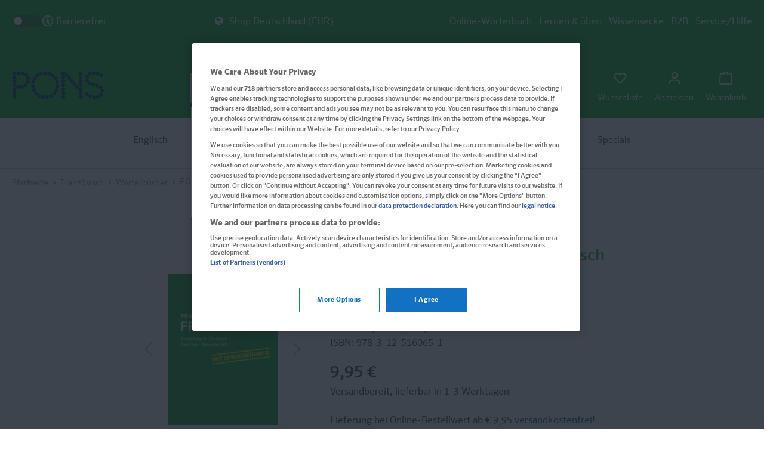

--- FILE ---
content_type: text/html; charset=UTF-8
request_url: https://de.pons.com/shop/franzoesisch/woerterbuecher/pons-praxiswoerterbuch-franzoesisch-978-3-12-516065-1
body_size: 34595
content:

<!DOCTYPE html>

<html lang="de-DE"
      itemscope="itemscope"
      >

        <link rel="stylesheet" href="/shop/bundles/theme_basic/css/pons-accessibility-overrides.css" id="accessibility-stylesheet" disabled>

    <script>
        // Define dataLayer and the gtag function.
        window.dataLayer = window.dataLayer || [];

        function gtag() {
            dataLayer.push(arguments);
        }

        // Set default consent to 'denied' as a placeholder
        // Determine actual values based on your own requirements
        gtag('consent', 'default', {
            'ad_storage': 'denied',
            'ad_user_data': 'denied',
            'ad_personalization': 'denied',
            'analytics_storage': 'denied'
        });
    </script>
    <!-- OneTrust Cookie-Einwilligungshinweis – Anfang für pons.com -->
    <script src="https://cdn.cookielaw.org/scripttemplates/otSDKStub.js"  type="text/javascript" charset="UTF-8" data-domain-script="04b5333f-0bd4-4c44-a6f4-8732fa10a2bd" ></script>
    <script type="text/javascript">
        function OptanonWrapper() { }
    </script>
    <!-- OneTrust-Cookie-Einwilligungshinweis – Ende für pons.com -->


                            
    <head>
        
                                        <meta charset="utf-8">
            
    <!-- WbmTagManagerAnalytics Head Snippet Start -->
            <script id="wbmTagMangerDefine" type="text/javascript">
            let gtmIsTrackingProductClicks = Boolean(1),
                gtmIsTrackingAddToWishlistClicks = Boolean(1),
                gtmContainerId = 'GTM-W33JTM8',
                hasSWConsentSupport = Boolean(Number(0));
            window.wbmScriptIsSet = false;
            window.dataLayer = window.dataLayer || [];
            window.dataLayer.push({"event":"user","id":null});
        </script>
        <script id="wbmTagMangerDataLayer" type="text/javascript">
            window.dataLayer.push({ ecommerce: null });
            window.dataLayer.push({"google_tag_params":{"ecomm_prodid":"978-3-12-516065-1","ecomm_pagetype":"product"}});

            
            var onEventDataLayer = JSON.parse('{"event":"view_item","ecommerce":{"shipping":2.5,"value":9.95,"items":[{"item_category":"Alle Produkte","price":9.95,"item_brand":"PONS","item_id":"978-3-12-516065-1","item_name":"PONS Praxisw\u00f6rterbuch Franz\u00f6sisch","item_variant":""}],"currency":"EUR"}}');
                    </script>                        <script id="wbmTagManger" type="text/javascript">
            function getCookie(name) {
                var cookieMatch = document.cookie.match(name + '=(.*?)(;|$)');
                return cookieMatch && decodeURI(cookieMatch[1]);
            }

            var gtmCookieSet = getCookie('wbm-tagmanager-enabled');
            
            var googleTag = function(w,d,s,l,i){w[l]=w[l]||[];w[l].push({'gtm.start':new Date().getTime(),event:'gtm.js'});var f=d.getElementsByTagName(s)[0],j=d.createElement(s),dl=l!='dataLayer'?'&l='+l:'';j.async=true;j.src='https://www.googletagmanager.com/gtm.js?id='+i+dl+'';f.parentNode.insertBefore(j,f);};
            

            if (hasSWConsentSupport && gtmCookieSet === null) {
                window.wbmGoogleTagmanagerId = gtmContainerId;
                window.wbmScriptIsSet = false;
                window.googleTag = googleTag;
            } else {
                window.wbmScriptIsSet = true;
                googleTag(window, document, 'script', 'dataLayer', gtmContainerId);
                googleTag = null;
            }
        </script><!-- WbmTagManagerAnalytics Head Snippet End -->    
                            <meta name="viewport"
                      content="width=device-width, initial-scale=1, shrink-to-fit=no">
            
                            <meta name="author"
                      content="">
                <meta name="robots"
                      content="index,follow">
                <meta name="revisit-after"
                      content="15 days">
                <meta name="keywords"
                      content="Wörterbuch Französisch wörterbuch französisch-deutsch Wörterbuch Französisch">
                <meta name="description"
                      content="Das handliche W&amp;ouml;rterbuch f&amp;uuml;r unterwegs mit den wichtigsten 30.000 W&amp;ouml;rtern und Wendungen f&amp;uuml;r Reise und Alltag. &amp;check; Hochaktueller...">
            
                    
                        <meta property="og:type" content="product"/>
        
                    <meta property="og:site_name" content="PONS Shop DE"/>
        
                    <meta property="og:url" content="https://de.pons.com/shop/Franzoesisch/Woerterbuecher/PONS-Praxiswoerterbuch-Franzoesisch-978-3-12-516065-1"/>
        
                                    <meta property="og:title" content="PONS Praxiswörterbuch Französisch"/>
                    
                                    <meta property="og:description" content="Das handliche W&amp;ouml;rterbuch f&amp;uuml;r unterwegs mit den wichtigsten 30.000 W&amp;ouml;rtern und Wendungen f&amp;uuml;r Reise und Alltag. &amp;check; Hochaktueller..."/>
                    
                                    <meta property="og:image" content="https://de.pons.com/shop/media/ec/96/19/1754591823/e110_pk1043249_fhires.jpg"/>
                    
                                    <meta property="product:brand" content="PONS"/>
                    
                                                            
            <meta property="product:price:amount"
                  content="9.95"/>
            <meta property="product:price:currency"
                  content="EUR"/>
        
                    <meta property="product:product_link" content="https://de.pons.com/shop/Franzoesisch/Woerterbuecher/PONS-Praxiswoerterbuch-Franzoesisch-978-3-12-516065-1"/>
        
                    <meta name="twitter:card" content="product"/>
        
                    <meta name="twitter:site" content="PONS Shop DE"/>
        
                                    <meta property="twitter:title" content="PONS Praxiswörterbuch Französisch"/>
                    
                                    <meta property="twitter:description" content="Das handliche W&amp;ouml;rterbuch f&amp;uuml;r unterwegs mit den wichtigsten 30.000 W&amp;ouml;rtern und Wendungen f&amp;uuml;r Reise und Alltag. &amp;check; Hochaktueller..."/>
                    
                                    <meta property="twitter:image" content="https://de.pons.com/shop/media/ec/96/19/1754591823/e110_pk1043249_fhires.jpg"/>
                        
                            <meta 
                      content="PONS Shop DE">
                <meta 
                      content="">
                <meta 
                      content="true">
                <meta 
                      content="https://de.pons.com/shop/media/f4/fd/a2/1684837448/PONS_org.png">
            
                
                                        <link rel="x-default" hreflang="de-DE" href="https://de.pons.com/shop/Franzoesisch/Woerterbuecher/PONS-Praxiswoerterbuch-Franzoesisch-978-3-12-516065-1">
                                                <link rel="alternate" hreflang="de-AT" href="https://de.pons.com/shop/at/franzoesisch/woerterbuecher/pons-praxiswoerterbuch-franzoesisch-978-3-12-516065-1">
                                                <link rel="alternate" hreflang="de-CH" href="https://de.pons.com/shop/ch/franzoesisch/woerterbuecher/pons-praxiswoerterbuch-franzoesisch-978-3-12-516065-1">
                        
        

                
                    <script type="application/ld+json">
            [{"@context":"https:\/\/schema.org\/","@type":"Product","name":"PONS Praxisw\u00f6rterbuch Franz\u00f6sisch","description":"Das handliche W&ouml;rterbuch f&uuml;r unterwegs mit den wichtigsten 30.000 W&ouml;rtern und Wendungen f&uuml;r Reise und Alltag.\n\n\n\tHochaktueller Wortschatz mit Neuw&ouml;rtern wie z.B. red&eacute;marrage und vegan.\n\tMit 50-seitigem Sprachf&uuml;hrer\n\tAlle wichtigen Themen f&uuml;r unterwegs wie z.B. Flughafen, &Uuml;bernachten, Essengehen.\n\tMit Lautschrift f&uuml;r eine korrekte Aussprache.\n\n\nF&uuml;r Reisende und alle, die ein handliches, zuverl&auml;ssiges und flexibles W&ouml;rterbuch brauchen.\n","sku":"978-3-12-516065-1","mpn":"978-3-12-516065-1","brand":{"@type":"Brand","name":"PONS"},"image":["https:\/\/de.pons.com\/shop\/media\/ec\/96\/19\/1754591823\/e110_pk1043249_fhires.jpg","https:\/\/de.pons.com\/shop\/media\/84\/71\/d9\/1754591825\/e110_pk2129499_fhires.jpg","https:\/\/de.pons.com\/shop\/media\/d0\/55\/ab\/1754591826\/e110_pk2129500_fhires.jpg","https:\/\/de.pons.com\/shop\/media\/c3\/3e\/1a\/1754591828\/e110_pk2129501_fhires.jpg","https:\/\/de.pons.com\/shop\/media\/ba\/d4\/e2\/1754591830\/e110_pk2129502_fhires.jpg","https:\/\/de.pons.com\/shop\/media\/55\/3a\/87\/1754591831\/e110_pk2129503_fhires.jpg","https:\/\/de.pons.com\/shop\/media\/42\/b7\/d5\/1754591833\/e110_pk2129504_fhires.jpg","https:\/\/de.pons.com\/shop\/media\/40\/5b\/7a\/1754591834\/e110_pk2129505_fhires.jpg","https:\/\/de.pons.com\/shop\/media\/a6\/d8\/ca\/1754591836\/e110_pk2129506_fhires.jpg"],"offers":[{"@type":"Offer","availability":"https:\/\/schema.org\/LimitedAvailability","itemCondition":"https:\/\/schema.org\/NewCondition","priceCurrency":"EUR","priceValidUntil":"2026-01-27","url":"https:\/\/de.pons.com\/shop\/Franzoesisch\/Woerterbuecher\/PONS-Praxiswoerterbuch-Franzoesisch-978-3-12-516065-1","price":9.95}]},{"@context":"https:\/\/schema.org","@type":"BreadcrumbList","itemListElement":[{"@type":"ListItem","position":1,"name":"Franz\u00f6sisch","item":"https:\/\/de.pons.com\/shop\/franzoesisch\/"},{"@type":"ListItem","position":2,"name":"W\u00f6rterb\u00fccher","item":"https:\/\/de.pons.com\/shop\/franzoesisch\/woerterbuecher\/"},{"@type":"ListItem","position":3,"name":"PONS Praxisw\u00f6rterbuch Franz\u00f6sisch","item":"https:\/\/de.pons.com\/shop\/Franzoesisch\/Woerterbuecher\/PONS-Praxiswoerterbuch-Franzoesisch-978-3-12-516065-1"}]},{"@context":"https:\/\/schema.org","@type":"LocalBusiness","name":"PONS Langenscheidt GmbH","priceRange":"\u20ac\u20ac\u20ac"}]
        </script>
            

                    <link rel="shortcut icon"
                  href="https://de.pons.com/shop/media/5c/0b/4b/1714200987/favicon-pons.ico">
        
                            
        
                    <title>PONS Praxiswörterbuch Französisch</title>
    
                                                                                <link rel="stylesheet"
                      href="https://de.pons.com/shop/theme/db03706b6bffe7d688d46152fd132b4c/css/all.css?1757402425">
                                    

        
                        <script>
        window.features = {"V6_5_0_0":true,"v6.5.0.0":true,"V6_6_0_0":false,"v6.6.0.0":false,"V6_7_0_0":false,"v6.7.0.0":false,"VUE3":false,"vue3":false,"JOIN_FILTER":false,"join.filter":false,"MEDIA_PATH":false,"media.path":false,"ES_MULTILINGUAL_INDEX":false,"es.multilingual.index":false,"STOCK_HANDLING":false,"stock.handling":false,"ASYNC_THEME_COMPILATION":false,"async.theme.compilation":false};
    </script>
        
                                                
            <script>
            window.dataLayer = window.dataLayer || [];
            function gtag() { dataLayer.push(arguments); }

            (() => {
                const analyticsStorageEnabled = document.cookie.split(';').some((item) => item.trim().includes('google-analytics-enabled=1'));
                const adsEnabled = document.cookie.split(';').some((item) => item.trim().includes('google-ads-enabled=1'));

                // Always set a default consent for consent mode v2
                gtag('consent', 'default', {
                    'ad_user_data': adsEnabled ? 'granted' : 'denied',
                    'ad_storage': adsEnabled ? 'granted' : 'denied',
                    'ad_personalization': adsEnabled ? 'granted' : 'denied',
                    'analytics_storage': analyticsStorageEnabled ? 'granted' : 'denied'
                });
            })();
        </script>
            

    
                            
            
                
        
                                <script>
                window.activeNavigationId = 'a8023ff3fe434c598b30fa36c901dfb9';
                window.router = {
                    'frontend.cart.offcanvas': '/shop/checkout/offcanvas',
                    'frontend.cookie.offcanvas': '/shop/cookie/offcanvas',
                    'frontend.checkout.finish.page': '/shop/checkout/finish',
                    'frontend.checkout.info': '/shop/widgets/checkout/info',
                    'frontend.menu.offcanvas': '/shop/widgets/menu/offcanvas',
                    'frontend.cms.page': '/shop/widgets/cms',
                    'frontend.cms.navigation.page': '/shop/widgets/cms/navigation',
                    'frontend.account.addressbook': '/shop/widgets/account/address-book',
                    'frontend.country.country-data': '/shop/country/country-state-data',
                    'frontend.app-system.generate-token': '/shop/app-system/Placeholder/generate-token',
                    };
                window.salesChannelId = '3b3edd7465784ba2be9aa87bc392f8fa';
            </script>
        
                                <script>
                
                window.breakpoints = {"xs":0,"sm":576,"md":768,"lg":992,"xl":1200};
            </script>
        
                                    <script>
                    window.customerLoggedInState = 0;

                    window.wishlistEnabled = 1;
                </script>
                    
                    <script src="https://de.pons.com/shop/bundles/netscheckout/assets/jquery-3.5.1.slim.min.js?1765900956"></script>

                            <script>
                window.themeAssetsPublicPath = 'https://de.pons.com/shop/theme/01894f6dbf9070088f77f21dd66c3352/assets/';
            </script>
        
                                                                                                    <script type="text/javascript" src="https://de.pons.com/shop/theme/db03706b6bffe7d688d46152fd132b4c/js/all.js?1757402425" defer></script>
                                                        

    
    
        </head>

 
    <body class="    is-ctl-product is-act-index

    "
          data-shop-id="shopid_3b3edd7465784ba2be9aa87bc392f8fa"
          data-nav-id="page_a8023ff3fe434c598b30fa36c901dfb9"
          data-nav-level="nav_level_3">
        
                                    <noscript>
                <iframe src="https://www.googletagmanager.com/ns.html?id=GTM-W33JTM8"
                        height="0" width="0" style="display:none;visibility:hidden"></iframe>
            </noscript>
                            <noscript class="noscript-main">
                
    <div role="alert"
         class="alert alert-info alert-has-icon">
                                                                        
                                                    <span class="icon icon-info">
                        <svg xmlns="http://www.w3.org/2000/svg" xmlns:xlink="http://www.w3.org/1999/xlink" width="24" height="24" viewBox="0 0 24 24"><defs><path d="M12 7c.5523 0 1 .4477 1 1s-.4477 1-1 1-1-.4477-1-1 .4477-1 1-1zm1 9c0 .5523-.4477 1-1 1s-1-.4477-1-1v-5c0-.5523.4477-1 1-1s1 .4477 1 1v5zm11-4c0 6.6274-5.3726 12-12 12S0 18.6274 0 12 5.3726 0 12 0s12 5.3726 12 12zM12 2C6.4772 2 2 6.4772 2 12s4.4772 10 10 10 10-4.4772 10-10S17.5228 2 12 2z" id="icons-default-info" /></defs><use xlink:href="#icons-default-info" fill="#758CA3" fill-rule="evenodd" /></svg>
        </span>                                                    
                                    
                    <div class="alert-content-container">
                                                    
                                    <div class="alert-content">
                                                    Um unseren Shop in vollem Umfang nutzen zu können, empfehlen wir Ihnen Javascript in Ihrem Browser zu aktivieren.
                                            </div>
                
                                                                </div>
            </div>
            </noscript>
        

            
                <header class="header-main">
                                    <div class="container">
                                          <div class="top-bar d-none d-lg-block">
        <div class="container">
                        <div class="switch-container">
                <input type="checkbox" id="a11y-toggle" class="switch-input">
                <label for="a11y-toggle" class="switch-label">
                    <span class="switch-inner"></span>
                    <span class="switch-switch"></span>
                </label>
                <span class="switch-text"><img src="/shop/bundles/theme_basic/icons/accessibility.svg" width="20" alt="Icon für Barrierefreiheitseinstellung">Barrierefrei </span>
            </div>

                            <div class="navigation--entry shopselect has--drop-down js-opener" role="menuitem" aria-haspopup="true"
                     data-drop-down-menu="true">
                    <span><i class="fa fa-globe" aria-hidden="true"></i> Shop Deutschland (EUR)</span>
                    <ul class="service--list is--rounded" role="menu">
                                                                        <li class="service--entry" role="menuitem" data-shop="ch"><a class="service--link"
                                                                                     href="/shop/ch/"
                                                                                     title="Shop für die Schweiz"> Shop
                                Schweiz (CHF) </a></li>
                                                                        <li class="service--entry" role="menuitem" data-shop="at"><a class="service--link"
                                                                                     href="/shop/at/"
                                                                                     title="Shop für Österreich"> Shop
                                Österreich (EUR) </a></li>
                                            </ul>

                </div>
            


            <div class="navigation--entry entry--topnav has--drop-down" role="menuitem" aria-haspopup="true"
                 data-drop-down-menu="true">
                    <ul class="topbar-navigation-ul">
            
            

                <li class="navigation--entry topnav--entry "
                data-bs-target="#collapseFooterTitle1"
                aria-expanded="true"
                aria-controls="collapseFooter1">

                                    <a href="https://de.pons.com/"
                       title="Online-Wörterbuch">
                        Online-Wörterbuch
                    </a>
                                                    <div class="footer-column-toggle">
                                                <span class="footer-plus-icon">
                                                    <span class="icon icon-plus">
                        <svg xmlns="http://www.w3.org/2000/svg" xmlns:xlink="http://www.w3.org/1999/xlink" width="24" height="24" viewBox="0 0 24 24"><defs><path d="M11 11V3c0-.5523.4477-1 1-1s1 .4477 1 1v8h8c.5523 0 1 .4477 1 1s-.4477 1-1 1h-8v8c0 .5523-.4477 1-1 1s-1-.4477-1-1v-8H3c-.5523 0-1-.4477-1-1s.4477-1 1-1h8z" id="icons-default-plus" /></defs><use xlink:href="#icons-default-plus" fill="#758CA3" fill-rule="evenodd" /></svg>
        </span>                                                </span>
                        <span class="footer-minus-icon">
                                                    <span class="icon icon-minus">
                        <svg xmlns="http://www.w3.org/2000/svg" xmlns:xlink="http://www.w3.org/1999/xlink" width="24" height="24" viewBox="0 0 24 24"><defs><path id="icons-default-minus" d="M3 13h18c.5523 0 1-.4477 1-1s-.4477-1-1-1H3c-.5523 0-1 .4477-1 1s.4477 1 1 1z" /></defs><use xlink:href="#icons-default-minus" fill="#758CA3" fill-rule="evenodd" /></svg>
        </span>                                                </span>
                    </div>
                




                
                </li>
                    
            

                <li class="navigation--entry topnav--entry "
                data-bs-target="#collapseFooterTitle2"
                aria-expanded="true"
                aria-controls="collapseFooter2">

                                    <a href="https://grammatik.sprachen-lernen.pons.com/main/index"
                       title="Lernen &amp; üben">
                        Lernen &amp; üben
                    </a>
                                                    <div class="footer-column-toggle">
                                                <span class="footer-plus-icon">
                                                    <span class="icon icon-plus">
                        <svg xmlns="http://www.w3.org/2000/svg" xmlns:xlink="http://www.w3.org/1999/xlink" width="24" height="24" viewBox="0 0 24 24"><use xlink:href="#icons-default-plus" fill="#758CA3" fill-rule="evenodd" /></svg>
        </span>                                                </span>
                        <span class="footer-minus-icon">
                                                    <span class="icon icon-minus">
                        <svg xmlns="http://www.w3.org/2000/svg" xmlns:xlink="http://www.w3.org/1999/xlink" width="24" height="24" viewBox="0 0 24 24"><use xlink:href="#icons-default-minus" fill="#758CA3" fill-rule="evenodd" /></svg>
        </span>                                                </span>
                    </div>
                




                
                </li>
                    
            

                <li class="navigation--entry topnav--entry "
                data-bs-target="#collapseFooterTitle3"
                aria-expanded="true"
                aria-controls="collapseFooter3">

                                    <a href="https://de.pons.com/p/wissensecke"
                       title="Wissensecke">
                        Wissensecke
                    </a>
                                                    <div class="footer-column-toggle">
                                                <span class="footer-plus-icon">
                                                    <span class="icon icon-plus">
                        <svg xmlns="http://www.w3.org/2000/svg" xmlns:xlink="http://www.w3.org/1999/xlink" width="24" height="24" viewBox="0 0 24 24"><use xlink:href="#icons-default-plus" fill="#758CA3" fill-rule="evenodd" /></svg>
        </span>                                                </span>
                        <span class="footer-minus-icon">
                                                    <span class="icon icon-minus">
                        <svg xmlns="http://www.w3.org/2000/svg" xmlns:xlink="http://www.w3.org/1999/xlink" width="24" height="24" viewBox="0 0 24 24"><use xlink:href="#icons-default-minus" fill="#758CA3" fill-rule="evenodd" /></svg>
        </span>                                                </span>
                    </div>
                




                
                </li>
                    
            

                <li class="navigation--entry topnav--entry "
                data-bs-target="#collapseFooterTitle4"
                aria-expanded="true"
                aria-controls="collapseFooter4">

                                    <a href="https://de.pons.com/p/b2b"
                       title="B2B">
                        B2B
                    </a>
                                                    <div class="footer-column-toggle">
                                                <span class="footer-plus-icon">
                                                    <span class="icon icon-plus">
                        <svg xmlns="http://www.w3.org/2000/svg" xmlns:xlink="http://www.w3.org/1999/xlink" width="24" height="24" viewBox="0 0 24 24"><use xlink:href="#icons-default-plus" fill="#758CA3" fill-rule="evenodd" /></svg>
        </span>                                                </span>
                        <span class="footer-minus-icon">
                                                    <span class="icon icon-minus">
                        <svg xmlns="http://www.w3.org/2000/svg" xmlns:xlink="http://www.w3.org/1999/xlink" width="24" height="24" viewBox="0 0 24 24"><use xlink:href="#icons-default-minus" fill="#758CA3" fill-rule="evenodd" /></svg>
        </span>                                                </span>
                    </div>
                




                
                </li>
                    
            

                <li class="navigation--entry topnav--entry has--sub-children js-opener"
                data-bs-target="#collapseFooterTitle5"
                aria-expanded="true"
                aria-controls="collapseFooter5">

                                    Service/Hilfe
                                                    <div class="footer-column-toggle">
                                                <span class="footer-plus-icon">
                                                    <span class="icon icon-plus">
                        <svg xmlns="http://www.w3.org/2000/svg" xmlns:xlink="http://www.w3.org/1999/xlink" width="24" height="24" viewBox="0 0 24 24"><use xlink:href="#icons-default-plus" fill="#758CA3" fill-rule="evenodd" /></svg>
        </span>                                                </span>
                        <span class="footer-minus-icon">
                                                    <span class="icon icon-minus">
                        <svg xmlns="http://www.w3.org/2000/svg" xmlns:xlink="http://www.w3.org/1999/xlink" width="24" height="24" viewBox="0 0 24 24"><use xlink:href="#icons-default-minus" fill="#758CA3" fill-rule="evenodd" /></svg>
        </span>                                                </span>
                    </div>
                




                

                                            <ul id="collapseFooter5" class="topnav--sub--level"
                            aria-labelledby="collapseFooterTitle5">
                                                                                            
                                                                    <li class="navigation--entry topnav--sub--entry">
                                                                                                                                    <a class="footer-link"
                                                   href="https://de.pons.com/p/service-center/zusatzmaterial-zu-meinen-pons-produkten"

                                                   title="Zusatzmaterial zu meinen Produkten">
                                                    Zusatzmaterial zu meinen Produkten
                                                </a>
                                                                                                                        </li>
                                                                                                                            
                                                                    <li class="navigation--entry topnav--sub--entry">
                                                                                                                                    <a class="footer-link"
                                                   href="https://de.pons.com/p/faq"

                                                   title="FAQ">
                                                    FAQ
                                                </a>
                                                                                                                        </li>
                                                                                                                            
                                                                    <li class="navigation--entry topnav--sub--entry">
                                                                                                                                    <a class="footer-link"
                                                   href="https://de.pons.com/p/fuer-lehrerinnen-und-lehrer/willkommen"

                                                   title="Für Lehrkräfte">
                                                    Für Lehrkräfte
                                                </a>
                                                                                                                        </li>
                                                                                    </ul>
                    
                
                </li>
                            </ul>
    

            </div>
        </div>
    </div>
    
            <div class="row align-items-center header-row">
                            <div class="col-12 col-lg-auto header-logo-col">
                        <div class="header-logo-main">
                    <a class="header-logo-main-link"
               href="/shop/"
               title="Zur Startseite gehen">
                                    <picture class="header-logo-picture">
                                                                                
                                                                            
                                                                                    <img src="https://de.pons.com/shop/media/f4/fd/a2/1684837448/PONS_org.png"
                                     alt="Zur Startseite gehen"
                                     class="img-fluid header-logo-main-img">
                                                                        </picture>
                            </a>
            </div>
                </div>
            
                            <div class="col-12 order-2 col-sm order-sm-1 header-search-col">
                    <div class="row">
                        <div class="col-sm-auto d-none d-sm-block d-lg-none">
                                                            <div class="nav-main-toggle">
                                                                            <button
                                                class="btn nav-main-toggle-btn header-actions-btn"
                                                type="button"
                                                                                                                                                    data-offcanvas-menu="true"
                                                                                                aria-label="Menü"
                                        >
                                                                                            <span class="icon icon-stack">
                        <svg xmlns="http://www.w3.org/2000/svg" xmlns:xlink="http://www.w3.org/1999/xlink" width="24" height="24" viewBox="0 0 24 24"><defs><path d="M3 13c-.5523 0-1-.4477-1-1s.4477-1 1-1h18c.5523 0 1 .4477 1 1s-.4477 1-1 1H3zm0-7c-.5523 0-1-.4477-1-1s.4477-1 1-1h18c.5523 0 1 .4477 1 1s-.4477 1-1 1H3zm0 14c-.5523 0-1-.4477-1-1s.4477-1 1-1h18c.5523 0 1 .4477 1 1s-.4477 1-1 1H3z" id="icons-default-stack" /></defs><use xlink:href="#icons-default-stack" fill="#758CA3" fill-rule="evenodd" /></svg>
        </span>                                                                                    </button>
                                                                    </div>
                                                    </div>
                            <div class="header-logo-main">
                    <a class="header-logo-main-link"
               href="/shop/"
               title="Zur Startseite gehen">
                                    <picture class="header-logo-picture">
                                                                                
                                                                            
                                                                                    <img src="https://de.pons.com/shop/media/f4/fd/a2/1684837448/PONS_org.png"
                                     alt="Zur Startseite gehen"
                                     class="img-fluid header-logo-main-img">
                                                                        </picture>
                            </a>
            </div>
                        <div class="col">
                            
    <div class="collapse"
         id="searchCollapse">
        <div class="header-search">
                            <form action="/shop/search"
                      method="get"
                                                                      data-search-form="true"
                                                                  data-search-widget-options='{&quot;searchWidgetMinChars&quot;:2}'
                      data-url="/shop/suggest?search="
                      class="header-search-form">
                                            <div class="input-group">
                                                            <input type="search"
                                       name="search"
                                       class="form-control header-search-input"
                                       autocomplete="off"
                                       autocapitalize="off"
                                       placeholder="Produkt finden ..."
                                       aria-label="Produkt finden ..."
                                       value=""
                                >
                            
                                                            <button type="submit"
                                        class="btn header-search-btn"
                                        aria-label="Suchen">
                                    <span class="header-search-icon">
                                        <span class="icon icon-search">
                        <svg xmlns="http://www.w3.org/2000/svg" xmlns:xlink="http://www.w3.org/1999/xlink" width="24" height="24" viewBox="0 0 24 24"><defs><path d="M10.0944 16.3199 4.707 21.707c-.3905.3905-1.0237.3905-1.4142 0-.3905-.3905-.3905-1.0237 0-1.4142L8.68 14.9056C7.6271 13.551 7 11.8487 7 10c0-4.4183 3.5817-8 8-8s8 3.5817 8 8-3.5817 8-8 8c-1.8487 0-3.551-.627-4.9056-1.6801zM15 16c3.3137 0 6-2.6863 6-6s-2.6863-6-6-6-6 2.6863-6 6 2.6863 6 6 6z" id="icons-default-search" /></defs><use xlink:href="#icons-default-search" fill="#758CA3" fill-rule="evenodd" /></svg>
        </span>                                    </span>
                                </button>
                                                    </div>
                                    </form>
                    </div>
    </div>
                        </div>
                    </div>
                </div>
            
                            <div class="col-12 order-1 col-sm-auto order-sm-2 header-actions-col">
                    <div class="row g-0">
                                                    <div class="col d-sm-none menu-logo-wrapper">
                                <div class="menu-button">
                                                                            <a
                                                class="btn nav-main-toggle-btn header-actions-btn"
                                                type="button"
                                                                                                                                                    data-offcanvas-menu="true"
                                                                                                aria-label="Menü"
                                        >
                                                                                                                                            <div class="burgermenu"><span></span></div>
                                                                                    </a>
                                                                    </div>
                                    <div class="header-logo-main">
                    <a class="header-logo-main-link"
               href="/shop/"
               title="Zur Startseite gehen">
                                    <picture class="header-logo-picture">
                                                                                
                                                                            
                                                                                    <img src="https://de.pons.com/shop/media/f4/fd/a2/1684837448/PONS_org.png"
                                     alt="Zur Startseite gehen"
                                     class="img-fluid header-logo-main-img">
                                                                        </picture>
                            </a>
            </div>
                            </div>
                        
                                                    <div class="col-auto d-sm-none">
                                <div class="search-toggle">
                                    <button class="btn header-actions-btn search-toggle-btn js-search-toggle-btn collapsed"
                                            type="button"
                                            data-bs-toggle="collapse"
                                            data-bs-target="#searchCollapse"
                                            aria-expanded="false"
                                            aria-controls="searchCollapse"
                                            aria-label="Suchen">
                                        <span class="icon icon-search">
                        <svg xmlns="http://www.w3.org/2000/svg" xmlns:xlink="http://www.w3.org/1999/xlink" width="24" height="24" viewBox="0 0 24 24"><use xlink:href="#icons-default-search" fill="#758CA3" fill-rule="evenodd" /></svg>
        </span>                                    </button>
                                </div>
                            </div>
                        
                                                                                    <div class="col-auto">
                                    <div class="header-wishlist">
                                        <a class="btn header-wishlist-btn header-actions-btn"
                                           href="/shop/wishlist"
                                           title="Wunschliste"
                                           aria-label="Wunschliste">
                                                
            <div class="header-wishlist-wrapper">
        <span class="header-wishlist-icon">
            <span class="icon icon-heart">
                        <svg xmlns="http://www.w3.org/2000/svg" xmlns:xlink="http://www.w3.org/1999/xlink" width="24" height="24" viewBox="0 0 24 24"><defs><path d="M20.0139 12.2998c1.8224-1.8224 1.8224-4.7772 0-6.5996-1.8225-1.8225-4.7772-1.8225-6.5997 0L12 7.1144l-1.4142-1.4142c-1.8225-1.8225-4.7772-1.8225-6.5997 0-1.8224 1.8224-1.8224 4.7772 0 6.5996l7.519 7.519a.7.7 0 0 0 .9899 0l7.5189-7.519zm1.4142 1.4142-7.519 7.519c-1.0543 1.0544-2.7639 1.0544-3.8183 0L2.572 13.714c-2.6035-2.6035-2.6035-6.8245 0-9.428 2.6035-2.6035 6.8246-2.6035 9.4281 0 2.6035-2.6035 6.8246-2.6035 9.428 0 2.6036 2.6035 2.6036 6.8245 0 9.428z" id="icons-default-heart" /></defs><use xlink:href="#icons-default-heart" fill="#758CA3" fill-rule="evenodd" /></svg>
        </span>        </span>
        <span class="header-wishlist-icontext">Wunschliste</span></div>
    
    
    
    <span class="badge bg-primary header-wishlist-badge"
          id="wishlist-basket"
          data-wishlist-storage="true"
          data-wishlist-storage-options="{&quot;listPath&quot;:&quot;\/shop\/wishlist\/list&quot;,&quot;mergePath&quot;:&quot;\/shop\/wishlist\/merge&quot;,&quot;pageletPath&quot;:&quot;\/shop\/wishlist\/merge\/pagelet&quot;}"
          data-wishlist-widget="true"
          data-wishlist-widget-options="{&quot;showCounter&quot;:true}"
    ></span>
                                        </a>
                                    </div>
                                </div>
                                                    
                                                    <div class="col-auto">
                                <div class="account-menu">
                                        <div class="dropdown">
                    <button class="btn account-menu-btn header-actions-btn"
                    type="button"
                    id="accountWidget"
                                                                data-offcanvas-account-menu="true"
                                        data-bs-toggle="dropdown"
                    aria-haspopup="true"
                    aria-expanded="false"
                    aria-label="Ihr Konto"
                    title="Ihr Konto">
                <span class="icon icon-avatar">
                        <svg xmlns="http://www.w3.org/2000/svg" xmlns:xlink="http://www.w3.org/1999/xlink" width="24" height="24" viewBox="0 0 24 24"><defs><path d="M12 3C9.7909 3 8 4.7909 8 7c0 2.2091 1.7909 4 4 4 2.2091 0 4-1.7909 4-4 0-2.2091-1.7909-4-4-4zm0-2c3.3137 0 6 2.6863 6 6s-2.6863 6-6 6-6-2.6863-6-6 2.6863-6 6-6zM4 22.099c0 .5523-.4477 1-1 1s-1-.4477-1-1V20c0-2.7614 2.2386-5 5-5h10.0007c2.7614 0 5 2.2386 5 5v2.099c0 .5523-.4477 1-1 1s-1-.4477-1-1V20c0-1.6569-1.3431-3-3-3H7c-1.6569 0-3 1.3431-3 3v2.099z" id="icons-default-avatar" /></defs><use xlink:href="#icons-default-avatar" fill="#758CA3" fill-rule="evenodd" /></svg>
        </span>                                    <span class="header-account-icontext">Anmelden</span>
                                            </button>
        
                    <div class="dropdown-menu dropdown-menu-end account-menu-dropdown js-account-menu-dropdown"
                 aria-labelledby="accountWidget">
                

        
            <div class="offcanvas-header">
                            <button class="btn btn-light offcanvas-close js-offcanvas-close">
                                            <span class="icon icon-x icon-sm">
                        <svg xmlns="http://www.w3.org/2000/svg" xmlns:xlink="http://www.w3.org/1999/xlink" width="24" height="24" viewBox="0 0 24 24"><defs><path d="m10.5858 12-7.293-7.2929c-.3904-.3905-.3904-1.0237 0-1.4142.3906-.3905 1.0238-.3905 1.4143 0L12 10.5858l7.2929-7.293c.3905-.3904 1.0237-.3904 1.4142 0 .3905.3906.3905 1.0238 0 1.4143L13.4142 12l7.293 7.2929c.3904.3905.3904 1.0237 0 1.4142-.3906.3905-1.0238.3905-1.4143 0L12 13.4142l-7.2929 7.293c-.3905.3904-1.0237.3904-1.4142 0-.3905-.3906-.3905-1.0238 0-1.4143L10.5858 12z" id="icons-default-x" /></defs><use xlink:href="#icons-default-x" fill="#758CA3" fill-rule="evenodd" /></svg>
        </span>                    
                                            Menü schließen
                                    </button>
                    </div>
    
            <div class="offcanvas-body">
                <div class="account-menu">
                      <div class="dropdown-header account-menu-header">
             <span class="header-account-icontext">Mein PONS</span>
         </div>

     
 
                                    <div class="account-menu-login">
                            <a href="/shop/sso/login"
           title="Anmelden"
           class="btn btn-primary account-menu-login-button">
            Anmelden
        </a>
    
                            <div class="account-menu-register">
            oder <a
                    href="/shop/account/login#show-registration"
                    title="Registrieren">registrieren</a>
        </div>
                    </div>
                    
                    <div class="account-menu-links">
                    <div class="header-account-menu">
        <div class="card account-menu-inner">
                                        
                                                <div class="list-group list-group-flush account-aside-list-group">
                                                                                    <a href="/shop/account"
                                   title="Übersicht"
                                   class="list-group-item list-group-item-action account-aside-item">
                                    Übersicht
                                </a>
                            
                                                            <a href="/shop/account/profile"
                                   title="Persönliches Profil"
                                   class="list-group-item list-group-item-action account-aside-item">
                                    Persönliches Profil
                                </a>
                            
                                                            <a href="/shop/account/address"
                                   title="Adressen"
                                   class="list-group-item list-group-item-action account-aside-item">
                                    Adressen
                                </a>
                            
                                                            <a href="/shop/account/payment"
                                   title="Zahlungsarten"
                                   class="list-group-item list-group-item-action account-aside-item">
                                    Zahlungsarten
                                </a>
                            
                                                            <a href="/shop/account/order"
                                   title="Bestellungen"
                                   class="list-group-item list-group-item-action account-aside-item">
                                    Bestellungen
                                </a>
                            

                                            </div>
                            
                                                </div>
    </div>
            </div>
            </div>
        </div>

                </div>
            </div>
                                </div>
                            </div>
                        
                                                    <div class="col-auto">
                                <div
                                        class="header-cart"
                                                                                                                            data-offcanvas-cart="true"
                                                                        >
                                    <a class="btn header-cart-btn header-actions-btn"
                                       href="/shop/checkout/cart"
                                       data-cart-widget="true"
                                       title="Warenkorb"
                                       aria-label="Warenkorb">
                                            <span class="header-cart-icon">
        <span class="icon icon-bag">
                        <svg xmlns="http://www.w3.org/2000/svg" xmlns:xlink="http://www.w3.org/1999/xlink" width="24" height="24" viewBox="0 0 24 24"><defs><path d="M5.892 3c.5523 0 1 .4477 1 1s-.4477 1-1 1H3.7895a1 1 0 0 0-.9986.9475l-.7895 15c-.029.5515.3946 1.0221.9987 1.0525h17.8102c.5523 0 1-.4477.9986-1.0525l-.7895-15A1 1 0 0 0 20.0208 5H17.892c-.5523 0-1-.4477-1-1s.4477-1 1-1h2.1288c1.5956 0 2.912 1.249 2.9959 2.8423l.7894 15c.0035.0788.0035.0788.0042.1577 0 1.6569-1.3432 3-3 3H3c-.079-.0007-.079-.0007-.1577-.0041-1.6546-.0871-2.9253-1.499-2.8382-3.1536l.7895-15C.8775 4.249 2.1939 3 3.7895 3H5.892zm4 2c0 .5523-.4477 1-1 1s-1-.4477-1-1V3c0-1.6569 1.3432-3 3-3h2c1.6569 0 3 1.3431 3 3v2c0 .5523-.4477 1-1 1s-1-.4477-1-1V3c0-.5523-.4477-1-1-1h-2c-.5523 0-1 .4477-1 1v2z" id="icons-default-bag" /></defs><use xlink:href="#icons-default-bag" fill="#758CA3" fill-rule="evenodd" /></svg>
        </span>    </span>
    <span class="header-cart-icontext">Warenkorb</span>
                                           </a>
                                </div>
                            </div>
                                            </div>
                </div>
                    </div>
                        </div>
                            </header>
        

                    <div class="nav-main">
                                        <div class="main-navigation"
         id="mainNavigation"
         data-flyout-menu="true">
                    <div class="container">
                            <style>
                                                                                                            
                                                                                                                                                            
                                                                                                                                                            
                                                                                                                                                            
                                                                                                                                                            
                                                                                                                                                            
                                                                                                                                                            
                                                                    </style>
    
                        <nav class="nav main-navigation-menu"
                        itemscope="itemscope"
                        >
                        
                                                                            
                                                    
                                                                                            
                                            <a class="nav-link main-navigation-link"
           id="ni_070c2d4b50ad4f0192b0697545f9fca1"
           href="https://de.pons.com/shop/englisch/"
           
                           data-flyout-menu-trigger="070c2d4b50ad4f0192b0697545f9fca1" data-flyout-menu-click="false"
                data-flyout-menu-click-close="false"
                                   title="Englisch">
            <div class="main-navigation-link-text">
                <span >Englisch</span>
            </div>
        </a>
                                                                                                
                                            <a class="nav-link main-navigation-link active"
           id="ni_844c7c1b16fe49e9afeb19253d0dfa52"
           href="https://de.pons.com/shop/franzoesisch/"
           
                           data-flyout-menu-trigger="844c7c1b16fe49e9afeb19253d0dfa52" data-flyout-menu-click="false"
                data-flyout-menu-click-close="false"
                                   title="Französisch">
            <div class="main-navigation-link-text">
                <span >Französisch</span>
            </div>
        </a>
                                                                                                
                                            <a class="nav-link main-navigation-link"
           id="ni_6ff19eb818fd440dabf8c71dc86fd6b2"
           href="https://de.pons.com/shop/deutsch/"
           
                           data-flyout-menu-trigger="6ff19eb818fd440dabf8c71dc86fd6b2" data-flyout-menu-click="false"
                data-flyout-menu-click-close="false"
                                   title="Deutsch">
            <div class="main-navigation-link-text">
                <span >Deutsch</span>
            </div>
        </a>
                                                                                                
                                            <a class="nav-link main-navigation-link"
           id="ni_f734e873c3844c1891513fdfced10b4f"
           href="https://de.pons.com/shop/spanisch/"
           
                           data-flyout-menu-trigger="f734e873c3844c1891513fdfced10b4f" data-flyout-menu-click="false"
                data-flyout-menu-click-close="false"
                                   title="Spanisch">
            <div class="main-navigation-link-text">
                <span >Spanisch</span>
            </div>
        </a>
                                                                                                
                                            <a class="nav-link main-navigation-link"
           id="ni_39c6047e12944befabc63dcb1573ebed"
           href="https://de.pons.com/shop/italienisch/"
           
                           data-flyout-menu-trigger="39c6047e12944befabc63dcb1573ebed" data-flyout-menu-click="false"
                data-flyout-menu-click-close="false"
                                   title="Italienisch">
            <div class="main-navigation-link-text">
                <span >Italienisch</span>
            </div>
        </a>
                                                                                                
                                            <a class="nav-link main-navigation-link"
           id="ni_018c19dc3b724939a20fd5d141f10d28"
           href="https://de.pons.com/shop/weitere-sprachen-schulfaecher/"
           
                           data-flyout-menu-trigger="018c19dc3b724939a20fd5d141f10d28" data-flyout-menu-click="false"
                data-flyout-menu-click-close="false"
                                   title="Weitere Sprachen/Schulfächer">
            <div class="main-navigation-link-text">
                <span >Weitere Sprachen/Schulfächer</span>
            </div>
        </a>
                                                                                                
                                            <a class="nav-link main-navigation-link"
           id="ni_0190c047587f7b379100dae3cf7b990f"
           href="https://de.pons.com/shop/specials/"
           
                           data-flyout-menu-trigger="0190c047587f7b379100dae3cf7b990f" data-flyout-menu-click="false"
                data-flyout-menu-click-close="false"
                                   title="Specials">
            <div class="main-navigation-link-text">
                <span >Specials</span>
            </div>
        </a>
                                                                            </nav>
                
            </div>
        
                                                                                                                                                                                                                                                                                                                                                                                                                                                                                                
                                                <div class="navigation-flyouts">
                                                
        
        <style>
            .acris-navigation .acris-navigation-cms-page,
            .acris-navigation .acris-navigation-cms-page {
                max-height: 60vh;
            }
        </style>

                                                                    <div
                            class="navigation-flyout acris-navigation acris-navigation-animation-default"
                            data-flyout-menu-id="070c2d4b50ad4f0192b0697545f9fca1"
                            data-flyout-menu-max-height="60"
                            >

                                                                                    <div class="acris-navigation-flyout-close js-close-flyout-menu d-none">
                                    <span class="icon icon-x">
                        <svg xmlns="http://www.w3.org/2000/svg" xmlns:xlink="http://www.w3.org/1999/xlink" width="24" height="24" viewBox="0 0 24 24"><use xlink:href="#icons-default-x" fill="#758CA3" fill-rule="evenodd" /></svg>
        </span>                                </div>
                            
                                                            <div class="cms-page acris-navigation-cms-page acris-scrollable">
                                                                                                                                                                    <div class="cms-sections">
                                            
            
            
            
                                        
                                    
                            <div class="cms-section  pos-0 cms-section-default"
                     style="">

                            <div class="cms-section-default boxed">
        
                                    
                
                
    
    
    
    
            
    
                
            
    <div class="cms-block  pos-0 cms-block-acris-category-row-six"
         style="">
                            
            
                <div class="cms-block-container"
                 style="padding: 20px 20px 20px 20px;">

                                    <div class="cms-block-container-row row cms-row ">
                            
            
        <div class="col-xl-2 col-lg-3 col-sm-6 " data-cms-element-id="018c634387ab71dbaa63a20a9ce9c51b">
                
            <style>
            #c_018c634387ab71dbaa63a20a9ce9c51b .cms-element-acris-category-main-category-text {
                                font-weight: normal;
                text-transform: none;
            }
                        #c_018c634387ab71dbaa63a20a9ce9c51b .cms-element-acris-category-sub-category-text {
                                font-weight: normal;
                text-transform: none;
            }
                                    #c_018c634387ab71dbaa63a20a9ce9c51b .cms-element-acris-category-show-more-text {
                                font-weight: bold;                text-transform: none;            }
                        #c_018c634387ab71dbaa63a20a9ce9c51b .cms-element-acris-category-main-category {
                                            }
            #c_018c634387ab71dbaa63a20a9ce9c51b .cms-element-acris-category-sub-category {
                                            }
            #c_018c634387ab71dbaa63a20a9ce9c51b .cms-element-acris-category-show-more {
                                            }
        </style>
    
    <div class="cms-element-acris-category">
                    <div id="c_018c634387ab71dbaa63a20a9ce9c51b"
                 class="cms-element-acris-category-align text-left">
                                                                                                                                            
                                <div class="cms-element-acris-category-main-category">
                                                                                                                        <a class="cms-element-acris-category-main-category-text"
                                               href="https://de.pons.com/shop/englisch/"
                                               
                                               title="Englisch">
                                                    
            <span class="acris-menu-name">Englisch</span>
                                                </a>
                                                                                                            </div>
                                                                        
                                                                        <div class="cms-element-acris-category-separation-line"></div>
                                            
                                                                                                                                                                                                                                                                                
                                        <div class="cms-element-acris-category-sub-category">
                                                                                            <a class="cms-element-acris-category-sub-category-text"
                                                   href="https://de.pons.com/shop/englisch/woerterbuecher/"
                                                                                                      
                                                   title="Wörterbücher">
                                                        
            <span class="acris-menu-name">Wörterbücher</span>
                                                    </a>
                                                                                    </div>
                                                                                                                                                                                                                                                                                                                                    
                                        <div class="cms-element-acris-category-sub-category">
                                                                                            <a class="cms-element-acris-category-sub-category-text"
                                                   href="https://de.pons.com/shop/englisch/sprachkurse/"
                                                                                                      
                                                   title="Sprachkurse">
                                                        
            <span class="acris-menu-name">Sprachkurse</span>
                                                    </a>
                                                                                    </div>
                                                                                                                                                                                                                                                                                                                                    
                                        <div class="cms-element-acris-category-sub-category">
                                                                                            <a class="cms-element-acris-category-sub-category-text"
                                                   href="https://de.pons.com/shop/englisch/grammatik/"
                                                                                                      
                                                   title="Grammatik">
                                                        
            <span class="acris-menu-name">Grammatik</span>
                                                    </a>
                                                                                    </div>
                                                                                                                                                                                                                                                                                                                                    
                                        <div class="cms-element-acris-category-sub-category">
                                                                                            <a class="cms-element-acris-category-sub-category-text"
                                                   href="https://de.pons.com/shop/englisch/wortschatz/"
                                                                                                      
                                                   title="Wortschatz">
                                                        
            <span class="acris-menu-name">Wortschatz</span>
                                                    </a>
                                                                                    </div>
                                                                                                                                                                                                                                                                                                                                    
                                        <div class="cms-element-acris-category-sub-category">
                                                                                            <a class="cms-element-acris-category-sub-category-text"
                                                   href="https://de.pons.com/shop/englisch/hoeren-und-lernen/"
                                                                                                      
                                                   title="Hören und Lernen">
                                                        
            <span class="acris-menu-name">Hören und Lernen</span>
                                                    </a>
                                                                                    </div>
                                                                                                                                                                                                                                                                                                                                                                                                        
                                        <div class="cms-element-acris-category-sub-category">
                                                                                            <a class="cms-element-acris-category-sub-category-text"
                                                   href="https://de.pons.com/shop/englisch/lesen-und-lernen/"
                                                                                                      
                                                   title="Lesen und Lernen">
                                                        
            <span class="acris-menu-name">Lesen und Lernen</span>
                                                    </a>
                                                                                    </div>
                                                                                                                                            
                                                                                            </div>
            </div>
        </div>
    
            
        <div class="col-xl-2 col-lg-3 col-sm-6" data-cms-element-id="018c634387ab71dbaa63a20b0cedbe8a">
                
                
            <style>
            #cb_018c634387ab71dbaa63a20b0cedbe8a .category-box-name {
                                                                            }

            #cb_018c634387ab71dbaa63a20b0cedbe8a:hover .category-box-name {
                                            }
        </style>
    
    <div id="cb_018c634387ab71dbaa63a20b0cedbe8a"
         class="cms-element-acris-category-box has-animation-none">
                    <div class="category-box-inner position-relative">
                <a class="category-box-link d-block"
                   href="/shop/englisch/schule/"
                                      title="Schule">
                                            <div class="category-box-image text-center is-standard"
                                >
                            <img src="[data-uri]"
            data-src="https://de.pons.com/shop/media/27/17/3b/1693892580/Themenwelt_Schule.jpg"
                                        alt="Schule"
                                            class="frosh-proc lazyload"
                                            title=""
                                            style="aspect-ratio:0.75;"
                                    />                        </div>
                    
                                            <span class="category-box-name text-left">
                            Schule
                        </span>
                                    </a>
            </div>
            </div>
        </div>
    
            
        <div class="col-xl-2 col-lg-3 col-sm-6" data-cms-element-id="018c634387ac7c6995fe404fe42c5f87">
                
                
            <style>
            #cb_018c634387ac7c6995fe404fe42c5f87 .category-box-name {
                                                                            }

            #cb_018c634387ac7c6995fe404fe42c5f87:hover .category-box-name {
                                            }
        </style>
    
    <div id="cb_018c634387ac7c6995fe404fe42c5f87"
         class="cms-element-acris-category-box has-animation-none">
                    <div class="category-box-inner position-relative">
                <a class="category-box-link d-block"
                   href="/shop/englisch/studium/"
                                      title="Studium">
                                            <div class="category-box-image text-center is-standard"
                                >
                            <img src="[data-uri]"
            data-src="https://de.pons.com/shop/media/ef/bf/44/1693892690/themenwelt_studium-1.jpg"
                                        alt="Studium"
                                            class="frosh-proc lazyload"
                                            title="themenwelt_studium-1"
                                            style="aspect-ratio:0.75;"
                                    />                        </div>
                    
                                            <span class="category-box-name text-left">
                            Studium
                        </span>
                                    </a>
            </div>
            </div>
        </div>
    
            
        <div class="col-xl-2 col-lg-3 col-sm-6" data-cms-element-id="018c634387ac7c6995fe405007641969">
                
                
            <style>
            #cb_018c634387ac7c6995fe405007641969 .category-box-name {
                                                                            }

            #cb_018c634387ac7c6995fe405007641969:hover .category-box-name {
                                            }
        </style>
    
    <div id="cb_018c634387ac7c6995fe405007641969"
         class="cms-element-acris-category-box has-animation-none">
                    <div class="category-box-inner position-relative">
                <a class="category-box-link d-block"
                   href="/shop/englisch/beruf/"
                                      title="Beruf">
                                            <div class="category-box-image text-center is-standard"
                                >
                            <img src="[data-uri]"
            data-src="https://de.pons.com/shop/media/73/af/34/1693892835/themenwelt_beruf-1.jpg"
                                        alt="Beruf"
                                            class="frosh-proc lazyload"
                                            title="themenwelt_beruf-1"
                                            style="aspect-ratio:0.75;"
                                    />                        </div>
                    
                                            <span class="category-box-name text-left">
                            Beruf
                        </span>
                                    </a>
            </div>
            </div>
        </div>
    
            
        <div class="col-xl-2 col-lg-3 col-sm-6" data-cms-element-id="018c634387ac7c6995fe405158657e14">
                
                
            <style>
            #cb_018c634387ac7c6995fe405158657e14 .category-box-name {
                                                                            }

            #cb_018c634387ac7c6995fe405158657e14:hover .category-box-name {
                                            }
        </style>
    
    <div id="cb_018c634387ac7c6995fe405158657e14"
         class="cms-element-acris-category-box has-animation-none">
                    <div class="category-box-inner position-relative">
                <a class="category-box-link d-block"
                   href="/shop/englisch/reisen/"
                                      title="Für die Reise">
                                            <div class="category-box-image text-center is-standard"
                                >
                            <img src="[data-uri]"
            data-src="https://de.pons.com/shop/media/12/12/83/1693892979/Themenwelt_Reise.jpg"
                                        alt="Ein Mann und eine Frau stehen dicht beieinander und schauen lächelnd auf eine Landkarte, während im Hintergrund das Kolosseum unter einem klaren Himmel zu sehen ist."
                                            class="frosh-proc lazyload"
                                            title=""
                                            style="aspect-ratio:0.75;"
                                    />                        </div>
                    
                                            <span class="category-box-name text-left">
                            Für die Reise
                        </span>
                                    </a>
            </div>
            </div>
        </div>
    
            
        <div class="col-xl-2 col-lg-3 col-sm-6" data-cms-element-id="018c634387ac7c6995fe405254d8105a">
                
                
            <style>
            #cb_018c634387ac7c6995fe405254d8105a .category-box-name {
                                                                            }

            #cb_018c634387ac7c6995fe405254d8105a:hover .category-box-name {
                                            }
        </style>
    
    <div id="cb_018c634387ac7c6995fe405254d8105a"
         class="cms-element-acris-category-box has-animation-none">
                    <div class="category-box-inner position-relative">
                <a class="category-box-link d-block"
                   href="/shop/englisch/sprache-mal-anders/"
                                      title="Sprache mal anders">
                                            <div class="category-box-image text-center is-standard"
                                >
                            <img src="[data-uri]"
            data-src="https://de.pons.com/shop/media/8f/be/05/1693893012/Themenwelt_Sprache_mal_anders.jpg"
                                        alt="Sprache mal anders"
                                            class="frosh-proc lazyload"
                                            title=""
                                            style="aspect-ratio:0.75;"
                                    />                        </div>
                    
                                            <span class="category-box-name text-left">
                            Sprache mal anders
                        </span>
                                    </a>
            </div>
            </div>
        </div>
                        </div>
                            </div>
        
    </div>

                </div>
                </div>
                        </div>
                                                                                                            </div>
                                                                        </div>
                                                                                                <div
                            class="navigation-flyout acris-navigation acris-navigation-animation-default"
                            data-flyout-menu-id="844c7c1b16fe49e9afeb19253d0dfa52"
                            data-flyout-menu-max-height="60"
                            >

                                                                                    <div class="acris-navigation-flyout-close js-close-flyout-menu d-none">
                                    <span class="icon icon-x">
                        <svg xmlns="http://www.w3.org/2000/svg" xmlns:xlink="http://www.w3.org/1999/xlink" width="24" height="24" viewBox="0 0 24 24"><use xlink:href="#icons-default-x" fill="#758CA3" fill-rule="evenodd" /></svg>
        </span>                                </div>
                            
                                                            <div class="cms-page acris-navigation-cms-page acris-scrollable">
                                                                                                                                                                    <div class="cms-sections">
                                            
            
            
            
                                        
                                    
                            <div class="cms-section  pos-0 cms-section-default"
                     style="">

                            <div class="cms-section-default boxed">
        
                                    
                
                
    
    
    
    
            
    
                
            
    <div class="cms-block  pos-0 cms-block-acris-category-row-six"
         style="">
                            
            
                <div class="cms-block-container"
                 style="padding: 20px 20px 20px 20px;">

                                    <div class="cms-block-container-row row cms-row ">
                            
            
        <div class="col-xl-2 col-lg-3 col-sm-6 " data-cms-element-id="018c63479ad878d7b6d37b2e2fc12b70">
                
            <style>
            #c_018c63479ad878d7b6d37b2e2fc12b70 .cms-element-acris-category-main-category-text {
                                font-weight: normal;
                text-transform: none;
            }
                        #c_018c63479ad878d7b6d37b2e2fc12b70 .cms-element-acris-category-sub-category-text {
                                font-weight: normal;
                text-transform: none;
            }
                                    #c_018c63479ad878d7b6d37b2e2fc12b70 .cms-element-acris-category-show-more-text {
                                font-weight: bold;                text-transform: none;            }
                        #c_018c63479ad878d7b6d37b2e2fc12b70 .cms-element-acris-category-main-category {
                                            }
            #c_018c63479ad878d7b6d37b2e2fc12b70 .cms-element-acris-category-sub-category {
                                            }
            #c_018c63479ad878d7b6d37b2e2fc12b70 .cms-element-acris-category-show-more {
                                            }
        </style>
    
    <div class="cms-element-acris-category">
                    <div id="c_018c63479ad878d7b6d37b2e2fc12b70"
                 class="cms-element-acris-category-align text-left">
                                                                                                                                            
                                <div class="cms-element-acris-category-main-category">
                                                                                                                        <a class="cms-element-acris-category-main-category-text"
                                               href="https://de.pons.com/shop/franzoesisch/"
                                               
                                               title="Französisch">
                                                    
            <span class="acris-menu-name">Französisch</span>
                                                </a>
                                                                                                            </div>
                                                                        
                                                                        <div class="cms-element-acris-category-separation-line"></div>
                                            
                                                                                                                                                                                                                                                                                
                                        <div class="cms-element-acris-category-sub-category">
                                                                                            <a class="cms-element-acris-category-sub-category-text"
                                                   href="https://de.pons.com/shop/franzoesisch/woerterbuecher/"
                                                                                                      
                                                   title="Wörterbücher">
                                                        
            <span class="acris-menu-name">Wörterbücher</span>
                                                    </a>
                                                                                    </div>
                                                                                                                                                                                                                                                                                                                                    
                                        <div class="cms-element-acris-category-sub-category">
                                                                                            <a class="cms-element-acris-category-sub-category-text"
                                                   href="https://de.pons.com/shop/franzoesisch/sprachkurse/"
                                                                                                      
                                                   title="Sprachkurse">
                                                        
            <span class="acris-menu-name">Sprachkurse</span>
                                                    </a>
                                                                                    </div>
                                                                                                                                                                                                                                                                                                                                    
                                        <div class="cms-element-acris-category-sub-category">
                                                                                            <a class="cms-element-acris-category-sub-category-text"
                                                   href="https://de.pons.com/shop/franzoesisch/grammatik/"
                                                                                                      
                                                   title="Grammatik">
                                                        
            <span class="acris-menu-name">Grammatik</span>
                                                    </a>
                                                                                    </div>
                                                                                                                                                                                                                                                                                                                                    
                                        <div class="cms-element-acris-category-sub-category">
                                                                                            <a class="cms-element-acris-category-sub-category-text"
                                                   href="https://de.pons.com/shop/franzoesisch/wortschatz/"
                                                                                                      
                                                   title="Wortschatz">
                                                        
            <span class="acris-menu-name">Wortschatz</span>
                                                    </a>
                                                                                    </div>
                                                                                                                                                                                                                                                                                                                                    
                                        <div class="cms-element-acris-category-sub-category">
                                                                                            <a class="cms-element-acris-category-sub-category-text"
                                                   href="https://de.pons.com/shop/franzoesisch/hoeren-und-lernen/"
                                                                                                      
                                                   title="Hören und Lernen">
                                                        
            <span class="acris-menu-name">Hören und Lernen</span>
                                                    </a>
                                                                                    </div>
                                                                                                                                                                                                                                                                                                                                                                                                        
                                        <div class="cms-element-acris-category-sub-category">
                                                                                            <a class="cms-element-acris-category-sub-category-text"
                                                   href="https://de.pons.com/shop/franzoesisch/lesen-und-lernen/"
                                                                                                      
                                                   title="Lesen und Lernen">
                                                        
            <span class="acris-menu-name">Lesen und Lernen</span>
                                                    </a>
                                                                                    </div>
                                                                                                                                            
                                                                                            </div>
            </div>
        </div>
    
            
        <div class="col-xl-2 col-lg-3 col-sm-6" data-cms-element-id="018c63479ad977d8ac00aea70c158d91">
                
                
            <style>
            #cb_018c63479ad977d8ac00aea70c158d91 .category-box-name {
                                                                            }

            #cb_018c63479ad977d8ac00aea70c158d91:hover .category-box-name {
                                            }
        </style>
    
    <div id="cb_018c63479ad977d8ac00aea70c158d91"
         class="cms-element-acris-category-box has-animation-none">
                    <div class="category-box-inner position-relative">
                <a class="category-box-link d-block"
                   href="/shop/franzoesisch/schule/"
                                      title="Schule">
                                            <div class="category-box-image text-center is-standard"
                                >
                            <img src="[data-uri]"
            data-src="https://de.pons.com/shop/media/27/17/3b/1693892580/Themenwelt_Schule.jpg"
                                        alt="Schule"
                                            class="frosh-proc lazyload"
                                            title=""
                                            style="aspect-ratio:0.75;"
                                    />                        </div>
                    
                                            <span class="category-box-name text-left">
                            Schule
                        </span>
                                    </a>
            </div>
            </div>
        </div>
    
            
        <div class="col-xl-2 col-lg-3 col-sm-6" data-cms-element-id="018c63479ad977d8ac00aea8e06020e5">
                
                
            <style>
            #cb_018c63479ad977d8ac00aea8e06020e5 .category-box-name {
                                                                            }

            #cb_018c63479ad977d8ac00aea8e06020e5:hover .category-box-name {
                                            }
        </style>
    
    <div id="cb_018c63479ad977d8ac00aea8e06020e5"
         class="cms-element-acris-category-box has-animation-none">
                    <div class="category-box-inner position-relative">
                <a class="category-box-link d-block"
                   href="/shop/franzoesisch/studium/"
                                      title="Studium">
                                            <div class="category-box-image text-center is-standard"
                                >
                            <img src="[data-uri]"
            data-src="https://de.pons.com/shop/media/ef/bf/44/1693892690/themenwelt_studium-1.jpg"
                                        alt="Studium"
                                            class="frosh-proc lazyload"
                                            title="themenwelt_studium-1"
                                            style="aspect-ratio:0.75;"
                                    />                        </div>
                    
                                            <span class="category-box-name text-left">
                            Studium
                        </span>
                                    </a>
            </div>
            </div>
        </div>
    
            
        <div class="col-xl-2 col-lg-3 col-sm-6" data-cms-element-id="018c63479ad977d8ac00aea9d6d397b6">
                
                
            <style>
            #cb_018c63479ad977d8ac00aea9d6d397b6 .category-box-name {
                                                                            }

            #cb_018c63479ad977d8ac00aea9d6d397b6:hover .category-box-name {
                                            }
        </style>
    
    <div id="cb_018c63479ad977d8ac00aea9d6d397b6"
         class="cms-element-acris-category-box has-animation-none">
                    <div class="category-box-inner position-relative">
                <a class="category-box-link d-block"
                   href="/shop/franzoesisch/beruf/"
                                      title="Beruf">
                                            <div class="category-box-image text-center is-standard"
                                >
                            <img src="[data-uri]"
            data-src="https://de.pons.com/shop/media/73/af/34/1693892835/themenwelt_beruf-1.jpg"
                                        alt="Beruf"
                                            class="frosh-proc lazyload"
                                            title="themenwelt_beruf-1"
                                            style="aspect-ratio:0.75;"
                                    />                        </div>
                    
                                            <span class="category-box-name text-left">
                            Beruf
                        </span>
                                    </a>
            </div>
            </div>
        </div>
    
            
        <div class="col-xl-2 col-lg-3 col-sm-6" data-cms-element-id="018c63479ad977d8ac00aeaa90a93610">
                
                
            <style>
            #cb_018c63479ad977d8ac00aeaa90a93610 .category-box-name {
                                                                            }

            #cb_018c63479ad977d8ac00aeaa90a93610:hover .category-box-name {
                                            }
        </style>
    
    <div id="cb_018c63479ad977d8ac00aeaa90a93610"
         class="cms-element-acris-category-box has-animation-none">
                    <div class="category-box-inner position-relative">
                <a class="category-box-link d-block"
                   href="/shop/franzoesisch/reisen/"
                                      title="Für die Reise">
                                            <div class="category-box-image text-center is-standard"
                                >
                            <img src="[data-uri]"
            data-src="https://de.pons.com/shop/media/12/12/83/1693892979/Themenwelt_Reise.jpg"
                                        alt="Ein Mann und eine Frau stehen dicht beieinander und schauen lächelnd auf eine Landkarte, während im Hintergrund das Kolosseum unter einem klaren Himmel zu sehen ist."
                                            class="frosh-proc lazyload"
                                            title=""
                                            style="aspect-ratio:0.75;"
                                    />                        </div>
                    
                                            <span class="category-box-name text-left">
                            Für die Reise
                        </span>
                                    </a>
            </div>
            </div>
        </div>
    
            
        <div class="col-xl-2 col-lg-3 col-sm-6" data-cms-element-id="018c63479ad977d8ac00aeabbf554900">
                
                
            <style>
            #cb_018c63479ad977d8ac00aeabbf554900 .category-box-name {
                                                                            }

            #cb_018c63479ad977d8ac00aeabbf554900:hover .category-box-name {
                                            }
        </style>
    
    <div id="cb_018c63479ad977d8ac00aeabbf554900"
         class="cms-element-acris-category-box has-animation-none">
                    <div class="category-box-inner position-relative">
                <a class="category-box-link d-block"
                   href="/shop/franzoesisch/sprache-mal-anders/"
                                      title="Sprache mal anders">
                                            <div class="category-box-image text-center is-standard"
                                >
                            <img src="[data-uri]"
            data-src="https://de.pons.com/shop/media/8f/be/05/1693893012/Themenwelt_Sprache_mal_anders.jpg"
                                        alt="Sprache mal anders"
                                            class="frosh-proc lazyload"
                                            title=""
                                            style="aspect-ratio:0.75;"
                                    />                        </div>
                    
                                            <span class="category-box-name text-left">
                            Sprache mal anders
                        </span>
                                    </a>
            </div>
            </div>
        </div>
                        </div>
                            </div>
        
    </div>

                </div>
                </div>
                        </div>
                                                                                                            </div>
                                                                        </div>
                                                                                                <div
                            class="navigation-flyout acris-navigation acris-navigation-animation-default"
                            data-flyout-menu-id="6ff19eb818fd440dabf8c71dc86fd6b2"
                            data-flyout-menu-max-height="60"
                            >

                                                                                    <div class="acris-navigation-flyout-close js-close-flyout-menu d-none">
                                    <span class="icon icon-x">
                        <svg xmlns="http://www.w3.org/2000/svg" xmlns:xlink="http://www.w3.org/1999/xlink" width="24" height="24" viewBox="0 0 24 24"><use xlink:href="#icons-default-x" fill="#758CA3" fill-rule="evenodd" /></svg>
        </span>                                </div>
                            
                                                            <div class="cms-page acris-navigation-cms-page acris-scrollable">
                                                                                                                                                                    <div class="cms-sections">
                                            
            
            
            
                                        
                                    
                            <div class="cms-section  pos-0 cms-section-default"
                     style="">

                            <div class="cms-section-default boxed">
        
                                    
                
                
    
    
    
    
            
    
                
            
    <div class="cms-block  pos-0 cms-block-acris-category-row-six"
         style="">
                            
            
                <div class="cms-block-container"
                 style="padding: 20px 20px 20px 20px;">

                                    <div class="cms-block-container-row row cms-row ">
                            
            
        <div class="col-xl-2 col-lg-3 col-sm-6 " data-cms-element-id="018c62307181769182f44e705ce979bc">
                
            <style>
            #c_018c62307181769182f44e705ce979bc .cms-element-acris-category-main-category-text {
                                font-weight: normal;
                text-transform: none;
            }
                        #c_018c62307181769182f44e705ce979bc .cms-element-acris-category-sub-category-text {
                                font-weight: normal;
                text-transform: none;
            }
                                    #c_018c62307181769182f44e705ce979bc .cms-element-acris-category-show-more-text {
                                font-weight: bold;                text-transform: none;            }
                        #c_018c62307181769182f44e705ce979bc .cms-element-acris-category-main-category {
                                            }
            #c_018c62307181769182f44e705ce979bc .cms-element-acris-category-sub-category {
                                            }
            #c_018c62307181769182f44e705ce979bc .cms-element-acris-category-show-more {
                                            }
        </style>
    
    <div class="cms-element-acris-category">
                    <div id="c_018c62307181769182f44e705ce979bc"
                 class="cms-element-acris-category-align text-left">
                                                                                                                                            
                                <div class="cms-element-acris-category-main-category">
                                                                                                                        <a class="cms-element-acris-category-main-category-text"
                                               href="https://de.pons.com/shop/deutsch/"
                                               
                                               title="Deutsch">
                                                    
            <span class="acris-menu-name">Deutsch</span>
                                                </a>
                                                                                                            </div>
                                                                        
                                                                        <div class="cms-element-acris-category-separation-line"></div>
                                            
                                                                                                                                                                                                                                                                                
                                        <div class="cms-element-acris-category-sub-category">
                                                                                            <a class="cms-element-acris-category-sub-category-text"
                                                   href="https://de.pons.com/shop/deutsch/woerterbuecher/"
                                                                                                      
                                                   title="Wörterbücher">
                                                        
            <span class="acris-menu-name">Wörterbücher</span>
                                                    </a>
                                                                                    </div>
                                                                                                                                                                                                                                                                                                                                    
                                        <div class="cms-element-acris-category-sub-category">
                                                                                            <a class="cms-element-acris-category-sub-category-text"
                                                   href="https://de.pons.com/shop/deutsch/sprachkurse/"
                                                                                                      
                                                   title="Sprachkurse">
                                                        
            <span class="acris-menu-name">Sprachkurse</span>
                                                    </a>
                                                                                    </div>
                                                                                                                                                                                                                                                                                                                                    
                                        <div class="cms-element-acris-category-sub-category">
                                                                                            <a class="cms-element-acris-category-sub-category-text"
                                                   href="https://de.pons.com/shop/deutsch/grammatik/"
                                                                                                      
                                                   title="Grammatik">
                                                        
            <span class="acris-menu-name">Grammatik</span>
                                                    </a>
                                                                                    </div>
                                                                                                                                                                                                                                                                                                                                    
                                        <div class="cms-element-acris-category-sub-category">
                                                                                            <a class="cms-element-acris-category-sub-category-text"
                                                   href="https://de.pons.com/shop/deutsch/wortschatz/"
                                                                                                      
                                                   title="Wortschatz">
                                                        
            <span class="acris-menu-name">Wortschatz</span>
                                                    </a>
                                                                                    </div>
                                                                                                                                                                                                                                                                                                                                    
                                        <div class="cms-element-acris-category-sub-category">
                                                                                            <a class="cms-element-acris-category-sub-category-text"
                                                   href="https://de.pons.com/shop/deutsch/lesen-und-lernen/"
                                                                                                      
                                                   title="Lesen und Lernen">
                                                        
            <span class="acris-menu-name">Lesen und Lernen</span>
                                                    </a>
                                                                                    </div>
                                                                                                                                                                                                                                                                                                                                    
                                        <div class="cms-element-acris-category-sub-category">
                                                                                            <a class="cms-element-acris-category-sub-category-text"
                                                   href="https://de.pons.com/shop/deutsch/hoeren-und-lernen/"
                                                                                                      
                                                   title="Hören und Lernen">
                                                        
            <span class="acris-menu-name">Hören und Lernen</span>
                                                    </a>
                                                                                    </div>
                                                                                                                                                                                                                                                                                                                                    
                                        <div class="cms-element-acris-category-sub-category">
                                                                                            <a class="cms-element-acris-category-sub-category-text"
                                                   href="https://de.pons.com/p/shop/kostenlos-erste-schritte-in-deutsch"
                                                                                                      
                                                   title="Kostenlos: Erste Schritte in Deutsch">
                                                        
            <span class="acris-menu-name">Kostenlos: Erste Schritte in Deutsch</span>
                                                    </a>
                                                                                    </div>
                                                                                                                                                                                                                                                                                                                                                                                                        
                                        <div class="cms-element-acris-category-sub-category">
                                                                                            <a class="cms-element-acris-category-sub-category-text"
                                                   href="https://de.pons.com/shop/deutsch/integration-einfach-deutsch-lernen/"
                                                                                                      
                                                   title="Integration:  Einfach Deutsch lernen">
                                                        
            <span class="acris-menu-name">Integration:  Einfach Deutsch lernen</span>
                                                    </a>
                                                                                    </div>
                                                                                                                                            
                                                                                            </div>
            </div>
        </div>
    
            
        <div class="col-xl-2 col-lg-3 col-sm-6" data-cms-element-id="018c62307181769182f44e71a84eafb7">
                
                
            <style>
            #cb_018c62307181769182f44e71a84eafb7 .category-box-name {
                                                                            }

            #cb_018c62307181769182f44e71a84eafb7:hover .category-box-name {
                                            }
        </style>
    
    <div id="cb_018c62307181769182f44e71a84eafb7"
         class="cms-element-acris-category-box has-animation-none">
                    <div class="category-box-inner position-relative">
                <a class="category-box-link d-block"
                   href="/shop/deutsch/schule/"
                                      title="Schule">
                                            <div class="category-box-image text-center is-standard"
                                >
                            <img src="[data-uri]"
            data-src="https://de.pons.com/shop/media/27/17/3b/1693892580/Themenwelt_Schule.jpg"
                                        alt="Schule"
                                            class="frosh-proc lazyload"
                                            title=""
                                            style="aspect-ratio:0.75;"
                                    />                        </div>
                    
                                            <span class="category-box-name text-left">
                            Schule
                        </span>
                                    </a>
            </div>
            </div>
        </div>
    
            
        <div class="col-xl-2 col-lg-3 col-sm-6" data-cms-element-id="018c62307181769182f44e7247dfe93b">
                
                
            <style>
            #cb_018c62307181769182f44e7247dfe93b .category-box-name {
                                                                            }

            #cb_018c62307181769182f44e7247dfe93b:hover .category-box-name {
                                            }
        </style>
    
    <div id="cb_018c62307181769182f44e7247dfe93b"
         class="cms-element-acris-category-box has-animation-none">
                    <div class="category-box-inner position-relative">
                <a class="category-box-link d-block"
                   href="/shop/deutsch/studium/"
                                      title="Studium">
                                            <div class="category-box-image text-center is-standard"
                                >
                            <img src="[data-uri]"
            data-src="https://de.pons.com/shop/media/ef/bf/44/1693892690/themenwelt_studium-1.jpg"
                                        alt="Studium"
                                            class="frosh-proc lazyload"
                                            title="themenwelt_studium-1"
                                            style="aspect-ratio:0.75;"
                                    />                        </div>
                    
                                            <span class="category-box-name text-left">
                            Studium
                        </span>
                                    </a>
            </div>
            </div>
        </div>
    
            
        <div class="col-xl-2 col-lg-3 col-sm-6" data-cms-element-id="018c62307181769182f44e73423edf12">
                
                
            <style>
            #cb_018c62307181769182f44e73423edf12 .category-box-name {
                                                                            }

            #cb_018c62307181769182f44e73423edf12:hover .category-box-name {
                                            }
        </style>
    
    <div id="cb_018c62307181769182f44e73423edf12"
         class="cms-element-acris-category-box has-animation-none">
                    <div class="category-box-inner position-relative">
                <a class="category-box-link d-block"
                   href="/shop/deutsch/beruf/"
                                      title="Beruf">
                                            <div class="category-box-image text-center is-standard"
                                >
                            <img src="[data-uri]"
            data-src="https://de.pons.com/shop/media/73/af/34/1693892835/themenwelt_beruf-1.jpg"
                                        alt="Beruf"
                                            class="frosh-proc lazyload"
                                            title="themenwelt_beruf-1"
                                            style="aspect-ratio:0.75;"
                                    />                        </div>
                    
                                            <span class="category-box-name text-left">
                            Beruf
                        </span>
                                    </a>
            </div>
            </div>
        </div>
    
            
        <div class="col-xl-2 col-lg-3 col-sm-6" data-cms-element-id="018c62307181769182f44e7477c62fac">
                
                
            <style>
            #cb_018c62307181769182f44e7477c62fac .category-box-name {
                                                                            }

            #cb_018c62307181769182f44e7477c62fac:hover .category-box-name {
                                            }
        </style>
    
    <div id="cb_018c62307181769182f44e7477c62fac"
         class="cms-element-acris-category-box has-animation-none">
                    <div class="category-box-inner position-relative">
                <a class="category-box-link d-block"
                   href="/shop/deutsch/reisen/"
                                      title="Für die Reise">
                                            <div class="category-box-image text-center is-standard"
                                >
                            <img src="[data-uri]"
            data-src="https://de.pons.com/shop/media/12/12/83/1693892979/Themenwelt_Reise.jpg"
                                        alt="Ein Mann und eine Frau stehen dicht beieinander und schauen lächelnd auf eine Landkarte, während im Hintergrund das Kolosseum unter einem klaren Himmel zu sehen ist."
                                            class="frosh-proc lazyload"
                                            title=""
                                            style="aspect-ratio:0.75;"
                                    />                        </div>
                    
                                            <span class="category-box-name text-left">
                            Für die Reise
                        </span>
                                    </a>
            </div>
            </div>
        </div>
    
            
        <div class="col-xl-2 col-lg-3 col-sm-6" data-cms-element-id="018c62307181769182f44e7545398db3">
                
                
            <style>
            #cb_018c62307181769182f44e7545398db3 .category-box-name {
                                                                            }

            #cb_018c62307181769182f44e7545398db3:hover .category-box-name {
                                            }
        </style>
    
    <div id="cb_018c62307181769182f44e7545398db3"
         class="cms-element-acris-category-box has-animation-none">
                    <div class="category-box-inner position-relative">
                <a class="category-box-link d-block"
                   href="/shop/deutsch/sprache-mal-anders/"
                                      title="Sprache mal anders">
                                            <div class="category-box-image text-center is-standard"
                                >
                            <img src="[data-uri]"
            data-src="https://de.pons.com/shop/media/8f/be/05/1693893012/Themenwelt_Sprache_mal_anders.jpg"
                                        alt="Sprache mal anders"
                                            class="frosh-proc lazyload"
                                            title=""
                                            style="aspect-ratio:0.75;"
                                    />                        </div>
                    
                                            <span class="category-box-name text-left">
                            Sprache mal anders
                        </span>
                                    </a>
            </div>
            </div>
        </div>
                        </div>
                            </div>
        
    </div>

                </div>
                </div>
                        </div>
                                                                                                            </div>
                                                                        </div>
                                                                                                <div
                            class="navigation-flyout acris-navigation acris-navigation-animation-default"
                            data-flyout-menu-id="f734e873c3844c1891513fdfced10b4f"
                            data-flyout-menu-max-height="60"
                            >

                                                                                    <div class="acris-navigation-flyout-close js-close-flyout-menu d-none">
                                    <span class="icon icon-x">
                        <svg xmlns="http://www.w3.org/2000/svg" xmlns:xlink="http://www.w3.org/1999/xlink" width="24" height="24" viewBox="0 0 24 24"><use xlink:href="#icons-default-x" fill="#758CA3" fill-rule="evenodd" /></svg>
        </span>                                </div>
                            
                                                            <div class="cms-page acris-navigation-cms-page acris-scrollable">
                                                                                                                                                                    <div class="cms-sections">
                                            
            
            
            
                                        
                                    
                            <div class="cms-section  pos-0 cms-section-default"
                     style="">

                            <div class="cms-section-default boxed">
        
                                    
                
                
    
    
    
    
            
    
                
            
    <div class="cms-block  pos-0 cms-block-acris-category-row-six"
         style="">
                            
            
                <div class="cms-block-container"
                 style="padding: 20px 20px 20px 20px;">

                                    <div class="cms-block-container-row row cms-row ">
                            
            
        <div class="col-xl-2 col-lg-3 col-sm-6 " data-cms-element-id="018c634582797c5a8c4b61c3a428083d">
                
            <style>
            #c_018c634582797c5a8c4b61c3a428083d .cms-element-acris-category-main-category-text {
                                font-weight: normal;
                text-transform: none;
            }
                        #c_018c634582797c5a8c4b61c3a428083d .cms-element-acris-category-sub-category-text {
                                font-weight: normal;
                text-transform: none;
            }
                                    #c_018c634582797c5a8c4b61c3a428083d .cms-element-acris-category-show-more-text {
                                font-weight: bold;                text-transform: none;            }
                        #c_018c634582797c5a8c4b61c3a428083d .cms-element-acris-category-main-category {
                                            }
            #c_018c634582797c5a8c4b61c3a428083d .cms-element-acris-category-sub-category {
                                            }
            #c_018c634582797c5a8c4b61c3a428083d .cms-element-acris-category-show-more {
                                            }
        </style>
    
    <div class="cms-element-acris-category">
                    <div id="c_018c634582797c5a8c4b61c3a428083d"
                 class="cms-element-acris-category-align text-left">
                                                                                                                                            
                                <div class="cms-element-acris-category-main-category">
                                                                                                                        <a class="cms-element-acris-category-main-category-text"
                                               href="https://de.pons.com/shop/spanisch/"
                                               
                                               title="Spanisch">
                                                    
            <span class="acris-menu-name">Spanisch</span>
                                                </a>
                                                                                                            </div>
                                                                        
                                                                        <div class="cms-element-acris-category-separation-line"></div>
                                            
                                                                                                                                                                                                                                                                                
                                        <div class="cms-element-acris-category-sub-category">
                                                                                            <a class="cms-element-acris-category-sub-category-text"
                                                   href="https://de.pons.com/shop/spanisch/woerterbuecher/"
                                                                                                      
                                                   title="Wörterbücher">
                                                        
            <span class="acris-menu-name">Wörterbücher</span>
                                                    </a>
                                                                                    </div>
                                                                                                                                                                                                                                                                                                                                    
                                        <div class="cms-element-acris-category-sub-category">
                                                                                            <a class="cms-element-acris-category-sub-category-text"
                                                   href="https://de.pons.com/shop/spanisch/sprachkurse/"
                                                                                                      
                                                   title="Sprachkurse">
                                                        
            <span class="acris-menu-name">Sprachkurse</span>
                                                    </a>
                                                                                    </div>
                                                                                                                                                                                                                                                                                                                                    
                                        <div class="cms-element-acris-category-sub-category">
                                                                                            <a class="cms-element-acris-category-sub-category-text"
                                                   href="https://de.pons.com/shop/spanisch/grammatik/"
                                                                                                      
                                                   title="Grammatik">
                                                        
            <span class="acris-menu-name">Grammatik</span>
                                                    </a>
                                                                                    </div>
                                                                                                                                                                                                                                                                                                                                    
                                        <div class="cms-element-acris-category-sub-category">
                                                                                            <a class="cms-element-acris-category-sub-category-text"
                                                   href="https://de.pons.com/shop/spanisch/wortschatz/"
                                                                                                      
                                                   title="Wortschatz">
                                                        
            <span class="acris-menu-name">Wortschatz</span>
                                                    </a>
                                                                                    </div>
                                                                                                                                                                                                                                                                                                                                    
                                        <div class="cms-element-acris-category-sub-category">
                                                                                            <a class="cms-element-acris-category-sub-category-text"
                                                   href="https://de.pons.com/shop/spanisch/hoeren-und-lernen/"
                                                                                                      
                                                   title="Hören und Lernen">
                                                        
            <span class="acris-menu-name">Hören und Lernen</span>
                                                    </a>
                                                                                    </div>
                                                                                                                                                                                                                                                                                                                                                                                                        
                                        <div class="cms-element-acris-category-sub-category">
                                                                                            <a class="cms-element-acris-category-sub-category-text"
                                                   href="https://de.pons.com/shop/spanisch/lesen-und-lernen/"
                                                                                                      
                                                   title="Lesen und Lernen">
                                                        
            <span class="acris-menu-name">Lesen und Lernen</span>
                                                    </a>
                                                                                    </div>
                                                                                                                                            
                                                                                            </div>
            </div>
        </div>
    
            
        <div class="col-xl-2 col-lg-3 col-sm-6" data-cms-element-id="018c634582797c5a8c4b61c4aa54c8a3">
                
                
            <style>
            #cb_018c634582797c5a8c4b61c4aa54c8a3 .category-box-name {
                                                                            }

            #cb_018c634582797c5a8c4b61c4aa54c8a3:hover .category-box-name {
                                            }
        </style>
    
    <div id="cb_018c634582797c5a8c4b61c4aa54c8a3"
         class="cms-element-acris-category-box has-animation-none">
                    <div class="category-box-inner position-relative">
                <a class="category-box-link d-block"
                   href="/shop/spanisch/schule/"
                                      title="Schule">
                                            <div class="category-box-image text-center is-standard"
                                >
                            <img src="[data-uri]"
            data-src="https://de.pons.com/shop/media/27/17/3b/1693892580/Themenwelt_Schule.jpg"
                                        alt="Schule"
                                            class="frosh-proc lazyload"
                                            title=""
                                            style="aspect-ratio:0.75;"
                                    />                        </div>
                    
                                            <span class="category-box-name text-left">
                            Schule
                        </span>
                                    </a>
            </div>
            </div>
        </div>
    
            
        <div class="col-xl-2 col-lg-3 col-sm-6" data-cms-element-id="018c634582797c5a8c4b61c53578dbcc">
                
                
            <style>
            #cb_018c634582797c5a8c4b61c53578dbcc .category-box-name {
                                                                            }

            #cb_018c634582797c5a8c4b61c53578dbcc:hover .category-box-name {
                                            }
        </style>
    
    <div id="cb_018c634582797c5a8c4b61c53578dbcc"
         class="cms-element-acris-category-box has-animation-none">
                    <div class="category-box-inner position-relative">
                <a class="category-box-link d-block"
                   href="/shop/spanisch/studium/"
                                      title="Studium">
                                            <div class="category-box-image text-center is-standard"
                                >
                            <img src="[data-uri]"
            data-src="https://de.pons.com/shop/media/ef/bf/44/1693892690/themenwelt_studium-1.jpg"
                                        alt="Studium"
                                            class="frosh-proc lazyload"
                                            title="themenwelt_studium-1"
                                            style="aspect-ratio:0.75;"
                                    />                        </div>
                    
                                            <span class="category-box-name text-left">
                            Studium
                        </span>
                                    </a>
            </div>
            </div>
        </div>
    
            
        <div class="col-xl-2 col-lg-3 col-sm-6" data-cms-element-id="018c634582797c5a8c4b61c65013551d">
                
                
            <style>
            #cb_018c634582797c5a8c4b61c65013551d .category-box-name {
                                                                            }

            #cb_018c634582797c5a8c4b61c65013551d:hover .category-box-name {
                                            }
        </style>
    
    <div id="cb_018c634582797c5a8c4b61c65013551d"
         class="cms-element-acris-category-box has-animation-none">
                    <div class="category-box-inner position-relative">
                <a class="category-box-link d-block"
                   href="/shop/spanisch/beruf/"
                                      title="Beruf">
                                            <div class="category-box-image text-center is-standard"
                                >
                            <img src="[data-uri]"
            data-src="https://de.pons.com/shop/media/73/af/34/1693892835/themenwelt_beruf-1.jpg"
                                        alt="Beruf"
                                            class="frosh-proc lazyload"
                                            title="themenwelt_beruf-1"
                                            style="aspect-ratio:0.75;"
                                    />                        </div>
                    
                                            <span class="category-box-name text-left">
                            Beruf
                        </span>
                                    </a>
            </div>
            </div>
        </div>
    
            
        <div class="col-xl-2 col-lg-3 col-sm-6" data-cms-element-id="018c6345827a72ddab09707c188ad275">
                
                
            <style>
            #cb_018c6345827a72ddab09707c188ad275 .category-box-name {
                                                                            }

            #cb_018c6345827a72ddab09707c188ad275:hover .category-box-name {
                                            }
        </style>
    
    <div id="cb_018c6345827a72ddab09707c188ad275"
         class="cms-element-acris-category-box has-animation-none">
                    <div class="category-box-inner position-relative">
                <a class="category-box-link d-block"
                   href="/shop/spanisch/reisen/"
                                      title="Für die Reise">
                                            <div class="category-box-image text-center is-standard"
                                >
                            <img src="[data-uri]"
            data-src="https://de.pons.com/shop/media/12/12/83/1693892979/Themenwelt_Reise.jpg"
                                        alt="Ein Mann und eine Frau stehen dicht beieinander und schauen lächelnd auf eine Landkarte, während im Hintergrund das Kolosseum unter einem klaren Himmel zu sehen ist."
                                            class="frosh-proc lazyload"
                                            title=""
                                            style="aspect-ratio:0.75;"
                                    />                        </div>
                    
                                            <span class="category-box-name text-left">
                            Für die Reise
                        </span>
                                    </a>
            </div>
            </div>
        </div>
    
            
        <div class="col-xl-2 col-lg-3 col-sm-6" data-cms-element-id="018c6345827a72ddab09707dec53d58f">
                
                
            <style>
            #cb_018c6345827a72ddab09707dec53d58f .category-box-name {
                                                                            }

            #cb_018c6345827a72ddab09707dec53d58f:hover .category-box-name {
                                            }
        </style>
    
    <div id="cb_018c6345827a72ddab09707dec53d58f"
         class="cms-element-acris-category-box has-animation-none">
                    <div class="category-box-inner position-relative">
                <a class="category-box-link d-block"
                   href="/shop/spanisch/sprache-mal-anders/"
                                      title="Sprache mal anders">
                                            <div class="category-box-image text-center is-standard"
                                >
                            <img src="[data-uri]"
            data-src="https://de.pons.com/shop/media/8f/be/05/1693893012/Themenwelt_Sprache_mal_anders.jpg"
                                        alt="Sprache mal anders"
                                            class="frosh-proc lazyload"
                                            title=""
                                            style="aspect-ratio:0.75;"
                                    />                        </div>
                    
                                            <span class="category-box-name text-left">
                            Sprache mal anders
                        </span>
                                    </a>
            </div>
            </div>
        </div>
                        </div>
                            </div>
        
    </div>

                </div>
                </div>
                        </div>
                                                                                                            </div>
                                                                        </div>
                                                                                                <div
                            class="navigation-flyout acris-navigation acris-navigation-animation-default"
                            data-flyout-menu-id="39c6047e12944befabc63dcb1573ebed"
                            data-flyout-menu-max-height="60"
                            >

                                                                                    <div class="acris-navigation-flyout-close js-close-flyout-menu d-none">
                                    <span class="icon icon-x">
                        <svg xmlns="http://www.w3.org/2000/svg" xmlns:xlink="http://www.w3.org/1999/xlink" width="24" height="24" viewBox="0 0 24 24"><use xlink:href="#icons-default-x" fill="#758CA3" fill-rule="evenodd" /></svg>
        </span>                                </div>
                            
                                                            <div class="cms-page acris-navigation-cms-page acris-scrollable">
                                                                                                                                                                    <div class="cms-sections">
                                            
            
            
            
                                        
                                    
                            <div class="cms-section  pos-0 cms-section-default"
                     style="">

                            <div class="cms-section-default boxed">
        
                                    
                
                
    
    
    
    
            
    
                
            
    <div class="cms-block  pos-0 cms-block-acris-category-row-six"
         style="">
                            
            
                <div class="cms-block-container"
                 style="padding: 20px 20px 20px 20px;">

                                    <div class="cms-block-container-row row cms-row ">
                            
            
        <div class="col-xl-2 col-lg-3 col-sm-6 " data-cms-element-id="018c63490e3d7755a919342b4c175f70">
                
            <style>
            #c_018c63490e3d7755a919342b4c175f70 .cms-element-acris-category-main-category-text {
                                font-weight: normal;
                text-transform: none;
            }
                        #c_018c63490e3d7755a919342b4c175f70 .cms-element-acris-category-sub-category-text {
                                font-weight: normal;
                text-transform: none;
            }
                                    #c_018c63490e3d7755a919342b4c175f70 .cms-element-acris-category-show-more-text {
                                font-weight: bold;                text-transform: none;            }
                        #c_018c63490e3d7755a919342b4c175f70 .cms-element-acris-category-main-category {
                                            }
            #c_018c63490e3d7755a919342b4c175f70 .cms-element-acris-category-sub-category {
                                            }
            #c_018c63490e3d7755a919342b4c175f70 .cms-element-acris-category-show-more {
                                            }
        </style>
    
    <div class="cms-element-acris-category">
                    <div id="c_018c63490e3d7755a919342b4c175f70"
                 class="cms-element-acris-category-align text-left">
                                                                                                                                            
                                <div class="cms-element-acris-category-main-category">
                                                                                                                        <a class="cms-element-acris-category-main-category-text"
                                               href="https://de.pons.com/shop/italienisch/"
                                               
                                               title="Italienisch">
                                                    
            <span class="acris-menu-name">Italienisch</span>
                                                </a>
                                                                                                            </div>
                                                                        
                                                                        <div class="cms-element-acris-category-separation-line"></div>
                                            
                                                                                                                                                                                                                                                                                
                                        <div class="cms-element-acris-category-sub-category">
                                                                                            <a class="cms-element-acris-category-sub-category-text"
                                                   href="https://de.pons.com/shop/italienisch/woerterbuecher/"
                                                                                                      
                                                   title="Wörterbücher">
                                                        
            <span class="acris-menu-name">Wörterbücher</span>
                                                    </a>
                                                                                    </div>
                                                                                                                                                                                                                                                                                                                                    
                                        <div class="cms-element-acris-category-sub-category">
                                                                                            <a class="cms-element-acris-category-sub-category-text"
                                                   href="https://de.pons.com/shop/italienisch/sprachkurse/"
                                                                                                      
                                                   title="Sprachkurse">
                                                        
            <span class="acris-menu-name">Sprachkurse</span>
                                                    </a>
                                                                                    </div>
                                                                                                                                                                                                                                                                                                                                    
                                        <div class="cms-element-acris-category-sub-category">
                                                                                            <a class="cms-element-acris-category-sub-category-text"
                                                   href="https://de.pons.com/shop/italienisch/grammatik/"
                                                                                                      
                                                   title="Grammatik">
                                                        
            <span class="acris-menu-name">Grammatik</span>
                                                    </a>
                                                                                    </div>
                                                                                                                                                                                                                                                                                                                                    
                                        <div class="cms-element-acris-category-sub-category">
                                                                                            <a class="cms-element-acris-category-sub-category-text"
                                                   href="https://de.pons.com/shop/italienisch/wortschatz/"
                                                                                                      
                                                   title="Wortschatz">
                                                        
            <span class="acris-menu-name">Wortschatz</span>
                                                    </a>
                                                                                    </div>
                                                                                                                                                                                                                                                                                                                                    
                                        <div class="cms-element-acris-category-sub-category">
                                                                                            <a class="cms-element-acris-category-sub-category-text"
                                                   href="https://de.pons.com/shop/italienisch/hoeren-und-lernen/"
                                                                                                      
                                                   title="Hören und Lernen">
                                                        
            <span class="acris-menu-name">Hören und Lernen</span>
                                                    </a>
                                                                                    </div>
                                                                                                                                                                                                                                                                                                                                                                                                        
                                        <div class="cms-element-acris-category-sub-category">
                                                                                            <a class="cms-element-acris-category-sub-category-text"
                                                   href="https://de.pons.com/shop/italienisch/lesen-und-lernen/"
                                                                                                      
                                                   title="Lesen und Lernen">
                                                        
            <span class="acris-menu-name">Lesen und Lernen</span>
                                                    </a>
                                                                                    </div>
                                                                                                                                            
                                                                                            </div>
            </div>
        </div>
    
            
        <div class="col-xl-2 col-lg-3 col-sm-6" data-cms-element-id="018c63490e3e7b8999e66b5716754bc8">
                
                
            <style>
            #cb_018c63490e3e7b8999e66b5716754bc8 .category-box-name {
                                                                            }

            #cb_018c63490e3e7b8999e66b5716754bc8:hover .category-box-name {
                                            }
        </style>
    
    <div id="cb_018c63490e3e7b8999e66b5716754bc8"
         class="cms-element-acris-category-box has-animation-none">
                    <div class="category-box-inner position-relative">
                <a class="category-box-link d-block"
                   href="/shop/italienisch/schule/"
                                      title="Schule">
                                            <div class="category-box-image text-center is-standard"
                                >
                            <img src="[data-uri]"
            data-src="https://de.pons.com/shop/media/27/17/3b/1693892580/Themenwelt_Schule.jpg"
                                        alt="Schule"
                                            class="frosh-proc lazyload"
                                            title=""
                                            style="aspect-ratio:0.75;"
                                    />                        </div>
                    
                                            <span class="category-box-name text-left">
                            Schule
                        </span>
                                    </a>
            </div>
            </div>
        </div>
    
            
        <div class="col-xl-2 col-lg-3 col-sm-6" data-cms-element-id="018c63490e3e7b8999e66b58c82e79bf">
                
                
            <style>
            #cb_018c63490e3e7b8999e66b58c82e79bf .category-box-name {
                                                                            }

            #cb_018c63490e3e7b8999e66b58c82e79bf:hover .category-box-name {
                                            }
        </style>
    
    <div id="cb_018c63490e3e7b8999e66b58c82e79bf"
         class="cms-element-acris-category-box has-animation-none">
                    <div class="category-box-inner position-relative">
                <a class="category-box-link d-block"
                   href="/shop/italienisch/studium/"
                                      title="Studium">
                                            <div class="category-box-image text-center is-standard"
                                >
                            <img src="[data-uri]"
            data-src="https://de.pons.com/shop/media/ef/bf/44/1693892690/themenwelt_studium-1.jpg"
                                        alt="Studium"
                                            class="frosh-proc lazyload"
                                            title="themenwelt_studium-1"
                                            style="aspect-ratio:0.75;"
                                    />                        </div>
                    
                                            <span class="category-box-name text-left">
                            Studium
                        </span>
                                    </a>
            </div>
            </div>
        </div>
    
            
        <div class="col-xl-2 col-lg-3 col-sm-6" data-cms-element-id="018c63490e3e7b8999e66b597d4eaac3">
                
                
            <style>
            #cb_018c63490e3e7b8999e66b597d4eaac3 .category-box-name {
                                                                            }

            #cb_018c63490e3e7b8999e66b597d4eaac3:hover .category-box-name {
                                            }
        </style>
    
    <div id="cb_018c63490e3e7b8999e66b597d4eaac3"
         class="cms-element-acris-category-box has-animation-none">
                    <div class="category-box-inner position-relative">
                <a class="category-box-link d-block"
                   href="/shop/italienisch/beruf/"
                                      title="Beruf">
                                            <div class="category-box-image text-center is-standard"
                                >
                            <img src="[data-uri]"
            data-src="https://de.pons.com/shop/media/73/af/34/1693892835/themenwelt_beruf-1.jpg"
                                        alt="Beruf"
                                            class="frosh-proc lazyload"
                                            title="themenwelt_beruf-1"
                                            style="aspect-ratio:0.75;"
                                    />                        </div>
                    
                                            <span class="category-box-name text-left">
                            Beruf
                        </span>
                                    </a>
            </div>
            </div>
        </div>
    
            
        <div class="col-xl-2 col-lg-3 col-sm-6" data-cms-element-id="018c63490e3e7b8999e66b5a29185051">
                
                
            <style>
            #cb_018c63490e3e7b8999e66b5a29185051 .category-box-name {
                                                                            }

            #cb_018c63490e3e7b8999e66b5a29185051:hover .category-box-name {
                                            }
        </style>
    
    <div id="cb_018c63490e3e7b8999e66b5a29185051"
         class="cms-element-acris-category-box has-animation-none">
                    <div class="category-box-inner position-relative">
                <a class="category-box-link d-block"
                   href="/shop/italienisch/reisen/"
                                      title="Für die Reise">
                                            <div class="category-box-image text-center is-standard"
                                >
                            <img src="[data-uri]"
            data-src="https://de.pons.com/shop/media/12/12/83/1693892979/Themenwelt_Reise.jpg"
                                        alt="Ein Mann und eine Frau stehen dicht beieinander und schauen lächelnd auf eine Landkarte, während im Hintergrund das Kolosseum unter einem klaren Himmel zu sehen ist."
                                            class="frosh-proc lazyload"
                                            title=""
                                            style="aspect-ratio:0.75;"
                                    />                        </div>
                    
                                            <span class="category-box-name text-left">
                            Für die Reise
                        </span>
                                    </a>
            </div>
            </div>
        </div>
    
            
        <div class="col-xl-2 col-lg-3 col-sm-6" data-cms-element-id="018c63490e3e7b8999e66b5b1fcba36b">
                
                
            <style>
            #cb_018c63490e3e7b8999e66b5b1fcba36b .category-box-name {
                                                                            }

            #cb_018c63490e3e7b8999e66b5b1fcba36b:hover .category-box-name {
                                            }
        </style>
    
    <div id="cb_018c63490e3e7b8999e66b5b1fcba36b"
         class="cms-element-acris-category-box has-animation-none">
                    <div class="category-box-inner position-relative">
                <a class="category-box-link d-block"
                   href="/shop/italienisch/sprache-mal-anders/"
                                      title="Sprache mal anders">
                                            <div class="category-box-image text-center is-standard"
                                >
                            <img src="[data-uri]"
            data-src="https://de.pons.com/shop/media/8f/be/05/1693893012/Themenwelt_Sprache_mal_anders.jpg"
                                        alt="Sprache mal anders"
                                            class="frosh-proc lazyload"
                                            title=""
                                            style="aspect-ratio:0.75;"
                                    />                        </div>
                    
                                            <span class="category-box-name text-left">
                            Sprache mal anders
                        </span>
                                    </a>
            </div>
            </div>
        </div>
                        </div>
                            </div>
        
    </div>

                </div>
                </div>
                        </div>
                                                                                                            </div>
                                                                        </div>
                                                                                                <div
                            class="navigation-flyout acris-navigation acris-navigation-animation-default"
                            data-flyout-menu-id="018c19dc3b724939a20fd5d141f10d28"
                            data-flyout-menu-max-height="60"
                            >

                                                                                    <div class="acris-navigation-flyout-close js-close-flyout-menu d-none">
                                    <span class="icon icon-x">
                        <svg xmlns="http://www.w3.org/2000/svg" xmlns:xlink="http://www.w3.org/1999/xlink" width="24" height="24" viewBox="0 0 24 24"><use xlink:href="#icons-default-x" fill="#758CA3" fill-rule="evenodd" /></svg>
        </span>                                </div>
                            
                                                            <div class="cms-page acris-navigation-cms-page acris-scrollable">
                                                                                                                                                                    <div class="cms-sections">
                                            
            
            
            
                                        
                                    
                            <div class="cms-section  pos-0 cms-section-default"
                     style="">

                            <div class="cms-section-default boxed">
        
                                    
                
                
    
    
    
    
            
    
                
            
    <div class="cms-block  pos-0 cms-block-acris-navigation"
         style="">
                            
            
                <div class="cms-block-container"
                 style="padding: 20px 20px 20px 20px;">

                                    <div class="cms-block-container-row row cms-row ">
                                
    <div class="col-12" data-cms-element-id="018c62a700577279bb7ef99d17e9b554">
                    
    
    
        
                                        <div class="submenu-vertical-element mb-3">
            <div class="submenu-vertical-element-inner">
                                    <a class="d-inline-block w-100"
                       href="https://de.pons.com/shop/albanisch/"
                       >Albanisch</a>
                                                </div>
        </div>
                            <div class="submenu-vertical-element mb-3">
            <div class="submenu-vertical-element-inner">
                                    <a class="d-inline-block w-100"
                       href="https://de.pons.com/shop/althebraeisch/"
                       >Althebräisch</a>
                                                </div>
        </div>
                            <div class="submenu-vertical-element mb-3">
            <div class="submenu-vertical-element-inner">
                                    <a class="d-inline-block w-100"
                       href="https://de.pons.com/shop/amerikanisch/"
                       >Amerikanisches Englisch</a>
                                                </div>
        </div>
                            <div class="submenu-vertical-element mb-3">
            <div class="submenu-vertical-element-inner">
                                    <a class="d-inline-block w-100"
                       href="https://de.pons.com/shop/arabisch/"
                       >Arabisch</a>
                                                </div>
        </div>
                            <div class="submenu-vertical-element mb-3">
            <div class="submenu-vertical-element-inner">
                                    <a class="d-inline-block w-100"
                       href="https://de.pons.com/shop/brasilianisch/"
                       >Brasilianisches Portugiesisch</a>
                                                </div>
        </div>
                            <div class="submenu-vertical-element mb-3">
            <div class="submenu-vertical-element-inner">
                                    <a class="d-inline-block w-100"
                       href="https://de.pons.com/shop/bulgarisch/"
                       >Bulgarisch</a>
                                                </div>
        </div>
                            <div class="submenu-vertical-element mb-3">
            <div class="submenu-vertical-element-inner">
                                    <a class="d-inline-block w-100"
                       href="https://de.pons.com/shop/chinesisch/"
                       >Chinesisch</a>
                                                </div>
        </div>
                            <div class="submenu-vertical-element mb-3">
            <div class="submenu-vertical-element-inner">
                                    <a class="d-inline-block w-100"
                       href="https://de.pons.com/shop/daenisch/"
                       >Dänisch</a>
                                                </div>
        </div>
                            <div class="submenu-vertical-element mb-3">
            <div class="submenu-vertical-element-inner">
                                    <a class="d-inline-block w-100"
                       href="/shop/deutsch/"
                       >Deutsch</a>
                                                </div>
        </div>
                            <div class="submenu-vertical-element mb-3">
            <div class="submenu-vertical-element-inner">
                                    <a class="d-inline-block w-100"
                       href="/shop/englisch/"
                       >Englisch</a>
                                                </div>
        </div>
                            <div class="submenu-vertical-element mb-3">
            <div class="submenu-vertical-element-inner">
                                    <a class="d-inline-block w-100"
                       href="https://de.pons.com/shop/finnisch/"
                       >Finnisch</a>
                                                </div>
        </div>
                            <div class="submenu-vertical-element mb-3">
            <div class="submenu-vertical-element-inner">
                                    <a class="d-inline-block w-100"
                       href="https://de.pons.com/shop/franzoesisch/"
                       >Französisch</a>
                                                </div>
        </div>
                            <div class="submenu-vertical-element mb-3">
            <div class="submenu-vertical-element-inner">
                                    <a class="d-inline-block w-100"
                       href="https://de.pons.com/shop/griechisch/"
                       >Griechisch</a>
                                                </div>
        </div>
                            <div class="submenu-vertical-element mb-3">
            <div class="submenu-vertical-element-inner">
                                    <a class="d-inline-block w-100"
                       href="https://de.pons.com/shop/hebraeisch/"
                       >Hebräisch</a>
                                                </div>
        </div>
                            <div class="submenu-vertical-element mb-3">
            <div class="submenu-vertical-element-inner">
                                    <a class="d-inline-block w-100"
                       href="https://de.pons.com/shop/weitere-sprachen-schulfaecher/islaendisch/"
                       >Isländisch</a>
                                                </div>
        </div>
                            <div class="submenu-vertical-element mb-3">
            <div class="submenu-vertical-element-inner">
                                    <a class="d-inline-block w-100"
                       href="https://de.pons.com/shop/italienisch/"
                       >Italienisch</a>
                                                </div>
        </div>
                            <div class="submenu-vertical-element mb-3">
            <div class="submenu-vertical-element-inner">
                                    <a class="d-inline-block w-100"
                       href="https://de.pons.com/shop/japanisch/"
                       >Japanisch</a>
                                                </div>
        </div>
                            <div class="submenu-vertical-element mb-3">
            <div class="submenu-vertical-element-inner">
                                    <a class="d-inline-block w-100"
                       href="https://de.pons.com/shop/koreanisch/"
                       >Koreanisch</a>
                                                </div>
        </div>
                            <div class="submenu-vertical-element mb-3">
            <div class="submenu-vertical-element-inner">
                                    <a class="d-inline-block w-100"
                       href="https://de.pons.com/shop/kroatisch/"
                       >Kroatisch</a>
                                                </div>
        </div>
                            <div class="submenu-vertical-element mb-3">
            <div class="submenu-vertical-element-inner">
                                    <a class="d-inline-block w-100"
                       href="https://de.pons.com/shop/kurdisch/"
                       >Kurdisch</a>
                                                </div>
        </div>
                            <div class="submenu-vertical-element mb-3">
            <div class="submenu-vertical-element-inner">
                                    <a class="d-inline-block w-100"
                       href="https://de.pons.com/shop/latein/"
                       >Latein</a>
                                                </div>
        </div>
                            <div class="submenu-vertical-element mb-3">
            <div class="submenu-vertical-element-inner">
                                    <a class="d-inline-block w-100"
                       href="https://de.pons.com/shop/mongolisch/"
                       >Mongolisch</a>
                                                </div>
        </div>
                            <div class="submenu-vertical-element mb-3">
            <div class="submenu-vertical-element-inner">
                                    <a class="d-inline-block w-100"
                       href="https://de.pons.com/shop/niederlaendisch/"
                       >Niederländisch</a>
                                                </div>
        </div>
                            <div class="submenu-vertical-element mb-3">
            <div class="submenu-vertical-element-inner">
                                    <a class="d-inline-block w-100"
                       href="https://de.pons.com/shop/norwegisch/"
                       >Norwegisch</a>
                                                </div>
        </div>
                            <div class="submenu-vertical-element mb-3">
            <div class="submenu-vertical-element-inner">
                                    <a class="d-inline-block w-100"
                       href="https://de.pons.com/shop/paschto/"
                       >Paschto</a>
                                                </div>
        </div>
                            <div class="submenu-vertical-element mb-3">
            <div class="submenu-vertical-element-inner">
                                    <a class="d-inline-block w-100"
                       href="https://de.pons.com/shop/persisch/"
                       >Persisch</a>
                                                </div>
        </div>
                            <div class="submenu-vertical-element mb-3">
            <div class="submenu-vertical-element-inner">
                                    <a class="d-inline-block w-100"
                       href="https://de.pons.com/shop/polnisch/"
                       >Polnisch</a>
                                                </div>
        </div>
                            <div class="submenu-vertical-element mb-3">
            <div class="submenu-vertical-element-inner">
                                    <a class="d-inline-block w-100"
                       href="https://de.pons.com/shop/portugisisch/"
                       >Portugiesisch</a>
                                                </div>
        </div>
                            <div class="submenu-vertical-element mb-3">
            <div class="submenu-vertical-element-inner">
                                    <a class="d-inline-block w-100"
                       href="https://de.pons.com/shop/rumaenisch/"
                       >Rumänisch</a>
                                                </div>
        </div>
                            <div class="submenu-vertical-element mb-3">
            <div class="submenu-vertical-element-inner">
                                    <a class="d-inline-block w-100"
                       href="https://de.pons.com/shop/russisch/"
                       >Russisch</a>
                                                </div>
        </div>
                            <div class="submenu-vertical-element mb-3">
            <div class="submenu-vertical-element-inner">
                                    <a class="d-inline-block w-100"
                       href="https://de.pons.com/shop/schwedisch/"
                       >Schwedisch</a>
                                                </div>
        </div>
                            <div class="submenu-vertical-element mb-3">
            <div class="submenu-vertical-element-inner">
                                    <a class="d-inline-block w-100"
                       href="https://de.pons.com/shop/serbisch/"
                       >Serbisch</a>
                                                </div>
        </div>
                            <div class="submenu-vertical-element mb-3">
            <div class="submenu-vertical-element-inner">
                                    <a class="d-inline-block w-100"
                       href="https://de.pons.com/shop/slowenisch/"
                       >Slowenisch</a>
                                                </div>
        </div>
                            <div class="submenu-vertical-element mb-3">
            <div class="submenu-vertical-element-inner">
                                    <a class="d-inline-block w-100"
                       href="https://de.pons.com/shop/spanisch/"
                       >Spanisch</a>
                                                </div>
        </div>
                            <div class="submenu-vertical-element mb-3">
            <div class="submenu-vertical-element-inner">
                                    <a class="d-inline-block w-100"
                       href="https://de.pons.com/shop/thai/"
                       >Thai</a>
                                                </div>
        </div>
                            <div class="submenu-vertical-element mb-3">
            <div class="submenu-vertical-element-inner">
                                    <a class="d-inline-block w-100"
                       href="https://de.pons.com/shop/tigrinisch/"
                       >Tigrinisch</a>
                                                </div>
        </div>
                            <div class="submenu-vertical-element mb-3">
            <div class="submenu-vertical-element-inner">
                                    <a class="d-inline-block w-100"
                       href="https://de.pons.com/shop/tschechisch/"
                       >Tschechisch</a>
                                                </div>
        </div>
                            <div class="submenu-vertical-element mb-3">
            <div class="submenu-vertical-element-inner">
                                    <a class="d-inline-block w-100"
                       href="https://de.pons.com/shop/tuerkisch/"
                       >Türkisch</a>
                                                </div>
        </div>
                            <div class="submenu-vertical-element mb-3">
            <div class="submenu-vertical-element-inner">
                                    <a class="d-inline-block w-100"
                       href="https://de.pons.com/shop/ukrainisch/"
                       >Ukrainisch</a>
                                                </div>
        </div>
                            <div class="submenu-vertical-element mb-3">
            <div class="submenu-vertical-element-inner">
                                    <a class="d-inline-block w-100"
                       href="https://de.pons.com/shop/ungarisch/"
                       >Ungarisch</a>
                                                </div>
        </div>
                            <div class="submenu-vertical-element mb-3">
            <div class="submenu-vertical-element-inner">
                                    <a class="d-inline-block w-100"
                       href="https://de.pons.com/shop/urdu/"
                       >Urdu</a>
                                                </div>
        </div>
                            <div class="submenu-vertical-element mb-3">
            <div class="submenu-vertical-element-inner">
                                    <a class="d-inline-block w-100"
                       href="https://de.pons.com/shop/biologie/"
                       >Biologie</a>
                                                </div>
        </div>
                            <div class="submenu-vertical-element mb-3">
            <div class="submenu-vertical-element-inner">
                                    <a class="d-inline-block w-100"
                       href="https://de.pons.com/shop/weitere-sprachen-schulfaecher/chemie/"
                       >Chemie</a>
                                                </div>
        </div>
                            <div class="submenu-vertical-element mb-3">
            <div class="submenu-vertical-element-inner">
                                    <a class="d-inline-block w-100"
                       href="https://de.pons.com/shop/geschichte/"
                       >Geschichte</a>
                                                </div>
        </div>
                            <div class="submenu-vertical-element mb-3">
            <div class="submenu-vertical-element-inner">
                                    <a class="d-inline-block w-100"
                       href="https://de.pons.com/shop/mathematik/"
                       >Mathematik</a>
                                                </div>
        </div>
                            <div class="submenu-vertical-element mb-3">
            <div class="submenu-vertical-element-inner">
                                    <a class="d-inline-block w-100"
                       href="https://de.pons.com/shop/physik/"
                       >Physik</a>
                                                </div>
        </div>
    
        
    
            </div>
                    </div>
                            </div>
        
    </div>

                </div>
                </div>
                        </div>
                                                                                                            </div>
                                                                        </div>
                                                                                                <div
                            class="navigation-flyout acris-navigation acris-navigation-animation-default"
                            data-flyout-menu-id="0190c047587f7b379100dae3cf7b990f"
                            data-flyout-menu-max-height="60"
                            >

                                                                                    <div class="acris-navigation-flyout-close js-close-flyout-menu d-none">
                                    <span class="icon icon-x">
                        <svg xmlns="http://www.w3.org/2000/svg" xmlns:xlink="http://www.w3.org/1999/xlink" width="24" height="24" viewBox="0 0 24 24"><use xlink:href="#icons-default-x" fill="#758CA3" fill-rule="evenodd" /></svg>
        </span>                                </div>
                            
                                                            <div class="cms-page acris-navigation-cms-page acris-scrollable">
                                                                                                                                                                    <div class="cms-sections">
                                            
            
            
            
                                        
                                    
                            <div class="cms-section  pos-0 cms-section-default"
                     style="">

                            <div class="cms-section-default boxed">
        
                                    
                
                
    
    
    
    
            
    
                
            
    <div class="cms-block  pos-0 cms-block-acris-category-row-six"
         style="">
                            
            
                <div class="cms-block-container"
                 style="padding: 20px 20px 20px 20px;">

                                    <div class="cms-block-container-row row cms-row ">
                            
            
        <div class="col-xl-2 col-lg-3 col-sm-6 " data-cms-element-id="01916effe576723fa22911ffdfb8d232">
                
            <style>
            #c_01916effe576723fa22911ffdfb8d232 .cms-element-acris-category-main-category-text {
                                font-weight: normal;
                text-transform: none;
            }
                        #c_01916effe576723fa22911ffdfb8d232 .cms-element-acris-category-sub-category-text {
                                font-weight: normal;
                text-transform: none;
            }
                                    #c_01916effe576723fa22911ffdfb8d232 .cms-element-acris-category-show-more-text {
                                font-weight: bold;                text-transform: none;            }
                        #c_01916effe576723fa22911ffdfb8d232 .cms-element-acris-category-main-category {
                                            }
            #c_01916effe576723fa22911ffdfb8d232 .cms-element-acris-category-sub-category {
                                            }
            #c_01916effe576723fa22911ffdfb8d232 .cms-element-acris-category-show-more {
                                            }
        </style>
    
    <div class="cms-element-acris-category">
                    <div id="c_01916effe576723fa22911ffdfb8d232"
                 class="cms-element-acris-category-align text-left">
                                                                                                                                            
                                <div class="cms-element-acris-category-main-category">
                                                                                                                        <span class="cms-element-acris-category-main-category-text">
                                                    
            <span class="acris-menu-name">Topthemen</span>
                                                </span>
                                                                                                            </div>
                                                                        
                                                                        <div class="cms-element-acris-category-separation-line"></div>
                                            
                                                                                                                                                                                                                                                                                
                                        <div class="cms-element-acris-category-sub-category">
                                                                                            <a class="cms-element-acris-category-sub-category-text"
                                                   href="https://de.pons.com/shop/lernen-mit-herz/"
                                                                                                      
                                                   title="Lernen mit Herz">
                                                        
            <span class="acris-menu-name">Lernen mit Herz</span>
                                                    </a>
                                                                                    </div>
                                                                                                                                                                                                                                                                                                                                    
                                        <div class="cms-element-acris-category-sub-category">
                                                                                            <a class="cms-element-acris-category-sub-category-text"
                                                   href="https://de.pons.com/shop/null-auf-500/"
                                                                                                      
                                                   title="Von 0 auf 500">
                                                        
            <span class="acris-menu-name">Von 0 auf 500</span>
                                                    </a>
                                                                                    </div>
                                                                                                                                                                                                                                                                                                                                    
                                        <div class="cms-element-acris-category-sub-category">
                                                                                            <a class="cms-element-acris-category-sub-category-text"
                                                   href="https://de.pons.com/shop/mit-allen-sinnen/"
                                                                                                      
                                                   title="Mit allen Sinnen">
                                                        
            <span class="acris-menu-name">Mit allen Sinnen</span>
                                                    </a>
                                                                                    </div>
                                                                                                                                                                                                                                                                                                                                    
                                        <div class="cms-element-acris-category-sub-category">
                                                                                            <a class="cms-element-acris-category-sub-category-text"
                                                   href="https://de.pons.com/shop/power-sprachkurs/"
                                                                                                      
                                                   title="Power-Sprachkurs">
                                                        
            <span class="acris-menu-name">Power-Sprachkurs</span>
                                                    </a>
                                                                                    </div>
                                                                                                                                                                                                                                                                                                                                    
                                        <div class="cms-element-acris-category-sub-category">
                                                                                            <a class="cms-element-acris-category-sub-category-text"
                                                   href="https://de.pons.com/shop/leicht-locker-sprachkurs/"
                                                                                                      
                                                   title="Sprachkurs leicht &amp; locker">
                                                        
            <span class="acris-menu-name">Sprachkurs leicht &amp; locker</span>
                                                    </a>
                                                                                    </div>
                                                                                                                                                                                                                                                                                                                                                                                                        
                                        <div class="cms-element-acris-category-sub-category">
                                                                                            <a class="cms-element-acris-category-sub-category-text"
                                                   href="https://de.pons.com/shop/die-drei-fragezeichen/"
                                                                                                      
                                                   title="Die Drei ???">
                                                        
            <span class="acris-menu-name">Die Drei ???</span>
                                                    </a>
                                                                                    </div>
                                                                                                                                            
                                                                                            </div>
            </div>
        </div>
    
            
        <div class="col-xl-2 col-lg-3 col-sm-6" data-cms-element-id="01916effe576723fa22911ffe0772142">
                
                
            <style>
            #cb_01916effe576723fa22911ffe0772142 .category-box-name {
                                                                            }

            #cb_01916effe576723fa22911ffe0772142:hover .category-box-name {
                                            }
        </style>
    
    <div id="cb_01916effe576723fa22911ffe0772142"
         class="cms-element-acris-category-box has-animation-none">
                    <div class="category-box-inner position-relative">
                <a class="category-box-link d-block"
                   href="/shop/lernen-mit-herz/"
                                      title="Lernen mit Herz">
                                            <div class="category-box-image text-center is-cover"
                                 style="min-height: 300px;">
                            <img src="[data-uri]"
            data-src="https://de.pons.com/shop/media/c2/af/f9/1749644507/LernenmitHerzPONS.png"
                            data-srcset="https://de.pons.com/shop/media/c2/af/f9/1749644507/LernenmitHerzPONS.png 401w, https://de.pons.com/shop/thumbnail/c2/af/f9/1749644507/LernenmitHerzPONS_400x400.png 400w"
                data-sizes="auto"
                data-aspectratio="0.76923076923077"
                                                        alt="Umschlag eines deutsch-französischen Sprachlernbuchs mit dem Titel Französisch Lernen mit Herz mit Abbildungen einer Weinflasche, die sich in ein Glas ergießt, und Herzmotiven."
                                            class="frosh-proc lazyload"
                                            title=""
                                            style="aspect-ratio:0.76923076923077;"
                                    />                        </div>
                    
                                            <span class="category-box-name text-left">
                            Lernen mit Herz
                        </span>
                                    </a>
            </div>
            </div>
        </div>
    
            
        <div class="col-xl-2 col-lg-3 col-sm-6" data-cms-element-id="01916effe576723fa22911ffe0b31540">
                
                
            <style>
            #cb_01916effe576723fa22911ffe0b31540 .category-box-name {
                                                                            }

            #cb_01916effe576723fa22911ffe0b31540:hover .category-box-name {
                                            }
        </style>
    
    <div id="cb_01916effe576723fa22911ffe0b31540"
         class="cms-element-acris-category-box has-animation-none">
                    <div class="category-box-inner position-relative">
                <a class="category-box-link d-block"
                   href="/shop/null-auf-500/"
                                      title="Von 0 auf 500">
                                            <div class="category-box-image text-center is-cover"
                                 style="min-height: 300px;">
                            <img src="[data-uri]"
            data-src="https://de.pons.com/shop/media/70/63/2c/1749644525/Von0auf500PONS.png"
                            data-srcset="https://de.pons.com/shop/media/70/63/2c/1749644525/Von0auf500PONS.png 401w, https://de.pons.com/shop/thumbnail/70/63/2c/1749644525/Von0auf500PONS_400x400.png 400w"
                data-sizes="auto"
                data-aspectratio="0.76923076923077"
                                                        alt="Ein deutschsprachiges Spanisch-Lernbuch mit dem Titel Spanisch von 0 auf 500 und einem illustrierten Einband mit weißen Häusern und Blumen auf blauem Hintergrund."
                                            class="frosh-proc lazyload"
                                            title=""
                                            style="aspect-ratio:0.76923076923077;"
                                    />                        </div>
                    
                                            <span class="category-box-name text-left">
                            Von 0 auf 500
                        </span>
                                    </a>
            </div>
            </div>
        </div>
    
            
        <div class="col-xl-2 col-lg-3 col-sm-6" data-cms-element-id="01916effe576723fa22911ffe140ec4c">
                
                
            <style>
            #cb_01916effe576723fa22911ffe140ec4c .category-box-name {
                                                                            }

            #cb_01916effe576723fa22911ffe140ec4c:hover .category-box-name {
                                            }
        </style>
    
    <div id="cb_01916effe576723fa22911ffe140ec4c"
         class="cms-element-acris-category-box has-animation-none">
                    <div class="category-box-inner position-relative">
                <a class="category-box-link d-block"
                   href="/shop/mit-allen-sinnen/"
                                      title="Mit allen Sinnen">
                                            <div class="category-box-image text-center is-cover"
                                 style="min-height: 300px;">
                            <img src="[data-uri]"
            data-src="https://de.pons.com/shop/media/63/54/e4/1749644531/MitallenSinnenPONS.png"
                            data-srcset="https://de.pons.com/shop/media/63/54/e4/1749644531/MitallenSinnenPONS.png 401w, https://de.pons.com/shop/thumbnail/63/54/e4/1749644531/MitallenSinnenPONS_400x400.png 400w"
                data-sizes="auto"
                data-aspectratio="0.76923076923077"
                                                        alt="Buch mit dem Titel Englisch mit allen Sinnen von PONS auf gelbem Hintergrund, mit Blumenmotiven und Big-Ben-Illustration, mit einem Etikett für einen MP3-Audio-Download."
                                            class="frosh-proc lazyload"
                                            title=""
                                            style="aspect-ratio:0.76923076923077;"
                                    />                        </div>
                    
                                            <span class="category-box-name text-left">
                            Mit allen Sinnen
                        </span>
                                    </a>
            </div>
            </div>
        </div>
    
            
        <div class="col-xl-2 col-lg-3 col-sm-6" data-cms-element-id="01916effe576723fa22911ffe22940a7">
                
                
            <style>
            #cb_01916effe576723fa22911ffe22940a7 .category-box-name {
                                                                            }

            #cb_01916effe576723fa22911ffe22940a7:hover .category-box-name {
                                            }
        </style>
    
    <div id="cb_01916effe576723fa22911ffe22940a7"
         class="cms-element-acris-category-box has-animation-none">
                    <div class="category-box-inner position-relative">
                <a class="category-box-link d-block"
                   href="/shop/power-sprachkurs/"
                                      title="Powersprachkurs">
                                            <div class="category-box-image text-center is-cover"
                                 style="min-height: 300px;">
                            <img src="[data-uri]"
            data-src="https://de.pons.com/shop/media/d5/6e/76/1749644537/Power-SprachkursPONS.png"
                            data-srcset="https://de.pons.com/shop/media/d5/6e/76/1749644537/Power-SprachkursPONS.png 401w, https://de.pons.com/shop/thumbnail/d5/6e/76/1749644537/Power-SprachkursPONS_400x400.png 400w"
                data-sizes="auto"
                data-aspectratio="0.76923076923077"
                                                        alt="Das Cover eines PONS-Italienisch-Lernbuchs zeigt das Kolosseum in Rom und Kursdetails vor einem verschwommenen Stadthintergrund."
                                            class="frosh-proc lazyload"
                                            title=""
                                            style="aspect-ratio:0.76923076923077;"
                                    />                        </div>
                    
                                            <span class="category-box-name text-left">
                            Powersprachkurs
                        </span>
                                    </a>
            </div>
            </div>
        </div>
    
            
        <div class="col-xl-2 col-lg-3 col-sm-6" data-cms-element-id="01916effe576723fa22911ffe2e55080">
                
                
            <style>
            #cb_01916effe576723fa22911ffe2e55080 .category-box-name {
                                                                            }

            #cb_01916effe576723fa22911ffe2e55080:hover .category-box-name {
                                            }
        </style>
    
    <div id="cb_01916effe576723fa22911ffe2e55080"
         class="cms-element-acris-category-box has-animation-none">
                    <div class="category-box-inner position-relative">
                <a class="category-box-link d-block"
                   href="/shop/leicht-locker-sprachkurs/"
                                      title="leicht &amp; locker">
                                            <div class="category-box-image text-center is-cover"
                                 style="min-height: 300px;">
                            <img src="[data-uri]"
            data-src="https://de.pons.com/shop/media/0c/b0/66/1749644545/LeichtuLockerSprachkursPONS.png"
                            data-srcset="https://de.pons.com/shop/media/0c/b0/66/1749644545/LeichtuLockerSprachkursPONS.png 401w, https://de.pons.com/shop/thumbnail/0c/b0/66/1749644545/LeichtuLockerSprachkursPONS_400x400.png 400w"
                data-sizes="auto"
                data-aspectratio="0.76923076923077"
                                                        alt="Das Buchcover von Niederländisch leicht &amp; locker zeigt eine Windmühle, orangefarbene und blaue Papierflieger sowie Werbetexte für Audiotracks und eine Lern-App."
                                            class="frosh-proc lazyload"
                                            title=""
                                            style="aspect-ratio:0.76923076923077;"
                                    />                        </div>
                    
                                            <span class="category-box-name text-left">
                            leicht &amp; locker
                        </span>
                                    </a>
            </div>
            </div>
        </div>
                        </div>
                            </div>
        
    </div>

            
                                    
                
                
    
    
    
    
            
    
                
            
    <div class="cms-block  pos-1 cms-block-text"
         style="">
                            
            
                <div class="cms-block-container"
                 style="padding: 20px 20px 20px 20px;">

                                    <div class="cms-block-container-row row cms-row ">
                                
    <div class="col-12" data-cms-element-id="01916effe576723fa22911ffe4bd0a9f">
                        
    <div class="cms-element-text">
                                                        <p style="text-align: right;">Alle Specials anzeigen</p>
                                        </div>
            </div>
                    </div>
                            </div>
        
    </div>

                </div>
                </div>
                        </div>
                                                                                                            </div>
                                                                        </div>
                                                            </div>
                                        </div>
                            </div>
        
                                    <div class="d-none js-navigation-offcanvas-initial-content">
                                            

        
            <div class="offcanvas-header">
                            <button class="btn btn-light offcanvas-close js-offcanvas-close">
                                            <span class="icon icon-x icon-sm">
                        <svg xmlns="http://www.w3.org/2000/svg" xmlns:xlink="http://www.w3.org/1999/xlink" width="24" height="24" viewBox="0 0 24 24"><use xlink:href="#icons-default-x" fill="#758CA3" fill-rule="evenodd" /></svg>
        </span>                    
                                            Menü schließen
                                    </button>
                    </div>
    
            <div class="offcanvas-body">
                        <nav class="nav navigation-offcanvas-actions">
                                
                
                                
                        </nav>
    
    
    <div class="navigation-offcanvas-container js-navigation-offcanvas">
        <div class="navigation-offcanvas-overlay-content js-navigation-offcanvas-overlay-content">
                                <a class="nav-item nav-link is-home-link navigation-offcanvas-link js-navigation-offcanvas-link"
       href="/shop/widgets/menu/offcanvas"
       
       title="Zeige alle Kategorien">
                    <span class="navigation-offcanvas-link-icon js-navigation-offcanvas-loading-icon">
                <span class="icon icon-stack">
                        <svg xmlns="http://www.w3.org/2000/svg" xmlns:xlink="http://www.w3.org/1999/xlink" width="24" height="24" viewBox="0 0 24 24"><use xlink:href="#icons-default-stack" fill="#758CA3" fill-rule="evenodd" /></svg>
        </span>            </span>
            <span >
                Zeige alle Kategorien
            </span>
            </a>
 
                    <a class="nav-item nav-link navigation-offcanvas-headline"
       href="https://de.pons.com/shop/franzoesisch/woerterbuecher/"
              >
                    <span >
                Wörterbücher
            </span>
            </a>
  
                    
<a class="nav-item nav-link is-back-link navigation-offcanvas-link js-navigation-offcanvas-link"
   href="/shop/widgets/menu/offcanvas?navigationId=844c7c1b16fe49e9afeb19253d0dfa52"
   
   title="Zurück">
            <span class="navigation-offcanvas-link-icon js-navigation-offcanvas-loading-icon">
                            <span class="icon icon-arrow-medium-left icon-sm">
                        <svg xmlns="http://www.w3.org/2000/svg" xmlns:xlink="http://www.w3.org/1999/xlink" width="16" height="16" viewBox="0 0 16 16"><defs><path id="icons-solid-arrow-medium-left" d="M4.7071 5.2929c-.3905-.3905-1.0237-.3905-1.4142 0-.3905.3905-.3905 1.0237 0 1.4142l4 4c.3905.3905 1.0237.3905 1.4142 0l4-4c.3905-.3905.3905-1.0237 0-1.4142-.3905-.3905-1.0237-.3905-1.4142 0L8 8.5858l-3.2929-3.293z" /></defs><use transform="matrix(0 -1 -1 0 16 16)" xlink:href="#icons-solid-arrow-medium-left" fill="#758CA3" fill-rule="evenodd" /></svg>
        </span>                    </span>

        <span >
            Zurück
        </span>
    </a>
              
            <ul class="list-unstyled navigation-offcanvas-list categories-wrapper">
                                    <li class="navigation-offcanvas-list-item">
            <a class="nav-item nav-link navigation-offcanvas-link is-current-category"
           href="https://de.pons.com/shop/franzoesisch/woerterbuecher/"
           
                      title="Wörterbücher">
                            <span >
                    Wörterbücher anzeigen
                </span>
                    </a>
    </li>
                
                                            </ul>
                    </div>
    </div>
        </div>

                                        </div>
                    
            
                <main class="content-main">
                                    <div class="flashbags container">
                                            </div>
                
                                                        <div class="container">
                                                    <div class="container-main">

                                        

                    
        
                    <nav aria-label="breadcrumb">
                
    
                        <ol class="breadcrumb"
                        itemscope
                        >
                        <li class="breadcrumb-item home-icon">
                            <a href="/shop/" class="breadcrumb-link " title="Startseite">
                                <span class="breadcrumb-title">Startseite</span>
                            </a>
                        </li>
                        <div class="breadcrumb-placeholder"></div>
                                                                                
                                    
        
                        
                                    <li class="breadcrumb-item"
    >
            <a href="https://de.pons.com/shop/franzoesisch/"
           class="breadcrumb-link "
           title="Französisch"
                      >
            <link 
                  href="https://de.pons.com/shop/franzoesisch/"/>
            <span class="breadcrumb-title" >Französisch</span>
        </a>
        <meta  content="844c7c1b16fe49e9afeb19253d0dfa52"/>
    </li>
            
                        
                                                                                                <div class="breadcrumb-placeholder">
                                        <span class="icon icon-arrow-medium-right icon-fluid">
                        <svg xmlns="http://www.w3.org/2000/svg" xmlns:xlink="http://www.w3.org/1999/xlink" width="16" height="16" viewBox="0 0 16 16"><defs><path id="icons-solid-arrow-medium-right" d="M4.7071 5.2929c-.3905-.3905-1.0237-.3905-1.4142 0-.3905.3905-.3905 1.0237 0 1.4142l4 4c.3905.3905 1.0237.3905 1.4142 0l4-4c.3905-.3905.3905-1.0237 0-1.4142-.3905-.3905-1.0237-.3905-1.4142 0L8 8.5858l-3.2929-3.293z" /></defs><use transform="rotate(-90 8 8)" xlink:href="#icons-solid-arrow-medium-right" fill="#758CA3" fill-rule="evenodd" /></svg>
        </span>                                    </div>
                                                                                                                                            
                                    
        
                        
                                    <li class="breadcrumb-item"
    aria-current="page">
            <a href="https://de.pons.com/shop/franzoesisch/woerterbuecher/"
           class="breadcrumb-link "
           title="Wörterbücher"
                      >
            <link 
                  href="https://de.pons.com/shop/franzoesisch/woerterbuecher/"/>
            <span class="breadcrumb-title" >Wörterbücher</span>
        </a>
        <meta  content="a8023ff3fe434c598b30fa36c901dfb9"/>
    </li>
            
                                        <div class="breadcrumb-placeholder">
        <span class="icon icon-arrow-medium-right icon-fluid">
                        <svg xmlns="http://www.w3.org/2000/svg" xmlns:xlink="http://www.w3.org/1999/xlink" width="16" height="16" viewBox="0 0 16 16"><use transform="rotate(-90 8 8)" xlink:href="#icons-solid-arrow-medium-right" fill="#758CA3" fill-rule="evenodd" /></svg>
        </span>    </div>

    <a class="dreisc-seo--product-breadcrumb is-active" href="https://de.pons.com/shop/Franzoesisch/Woerterbuecher/PONS-Praxiswoerterbuch-Franzoesisch-978-3-12-516065-1">
        PONS Praxiswörterbuch Französisch
    </a>
            
                                                                                                                                    </ol>
                
            </nav>
            

                                    
        <div class="product-detail"
             itemscope
             >
                                        <div class="product-detail-content">


                    
                                            <div class="row product-detail-main">
                            <script data-attr44=""></script>
                            <script data-redirectblocker=""></script>

                                                                                        <div class="col-lg-2"></div>
                                <div class="col-lg-3 product-detail-media">
                                                                                                                                
    
        
            
    
    
                
    
    <div class="cms-element-">
                    
                
                
                                    <div class="row gallery-slider-row is-loading js-gallery-zoom-modal-container"
                                                                                        data-magnifier-options='{"keepAspectRatioOnZoom":true}'
                                                                                        data-gallery-slider="true"
                                data-gallery-slider-options='{&quot;slider&quot;:{&quot;navPosition&quot;:&quot;bottom&quot;,&quot;speed&quot;:500,&quot;gutter&quot;:2,&quot;controls&quot;:true,&quot;autoHeight&quot;:false,&quot;startIndex&quot;:1},&quot;thumbnailSlider&quot;:{&quot;items&quot;:3,&quot;slideBy&quot;:3,&quot;controls&quot;:true,&quot;startIndex&quot;:1,&quot;responsive&quot;:{&quot;xs&quot;:{&quot;enabled&quot;:false,&quot;controls&quot;:false},&quot;sm&quot;:{&quot;enabled&quot;:false,&quot;controls&quot;:false}}}}'
                            >

                                                    <div class="gallery-slider-col col-12 order-1"
                                 data-zoom-modal="true">
                                                                <div class="base-slider gallery-slider">
                                                                                                                                                                                                                            <div class="gallery-slider-container"
                                                         data-gallery-slider-container="true">
                                                                                                                                                                                                                                                        <div class="gallery-slider-item-container">
                                                                        <div class="gallery-slider-item is-contain js-magnifier-container" style="min-height: 350px">
                                                                            
                                                                                                                                                                                                                                        
                                                                                                                                                                                                                                        
                                                                            <img src="[data-uri]"
            data-src="https://de.pons.com/shop/media/ec/96/19/1754591823/e110_pk1043249_fhires.jpg"
                            data-srcset="https://de.pons.com/shop/media/ec/96/19/1754591823/e110_pk1043249_fhires.jpg 801w, https://de.pons.com/shop/thumbnail/ec/96/19/1754591823/e110_pk1043249_fhires_800x800.jpg 800w, https://de.pons.com/shop/thumbnail/ec/96/19/1754591823/e110_pk1043249_fhires_400x400.jpg 400w, https://de.pons.com/shop/thumbnail/ec/96/19/1754591823/e110_pk1043249_fhires_280x280.jpg 280w"
                data-sizes="auto"
                data-aspectratio="0.72576464489373"
                data-parent-fit="contain"                                        class="frosh-proc lazyload img-fluid gallery-slider-image magnifier-image js-magnifier-image"
                                            alt="PONS Praxiswörterbuch Französisch"
                                            title="PONS Praxiswörterbuch Französisch"
                                            data-full-image="https://de.pons.com/shop/media/ec/96/19/1754591823/e110_pk1043249_fhires.jpg"
                                            data-object-fit="contain"
                                            
                                    content="https://de.pons.com/shop/media/ec/96/19/1754591823/e110_pk1043249_fhires.jpg"
                                            style="aspect-ratio:0.72576464489373;"
                                    />                                                                        </div>
                                                                    </div>
                                                                                                                                                                                                                                                                <div class="gallery-slider-item-container">
                                                                        <div class="gallery-slider-item is-contain js-magnifier-container" style="min-height: 350px">
                                                                            
                                                                                                                                                                                                                                        
                                                                                                                                                                                                                                        
                                                                            <img src="[data-uri]"
            data-src="https://de.pons.com/shop/media/84/71/d9/1754591825/e110_pk2129499_fhires.jpg"
                            data-srcset="https://de.pons.com/shop/media/84/71/d9/1754591825/e110_pk2129499_fhires.jpg 801w, https://de.pons.com/shop/thumbnail/84/71/d9/1754591825/e110_pk2129499_fhires_800x800.jpg 800w, https://de.pons.com/shop/thumbnail/84/71/d9/1754591825/e110_pk2129499_fhires_400x400.jpg 400w, https://de.pons.com/shop/thumbnail/84/71/d9/1754591825/e110_pk2129499_fhires_280x280.jpg 280w"
                data-sizes="auto"
                data-aspectratio="0.72584269662921"
                data-parent-fit="contain"                                        class="frosh-proc lazyload img-fluid gallery-slider-image magnifier-image js-magnifier-image"
                                            alt="PONS Praxiswörterbuch Französisch"
                                            title="PONS Praxiswörterbuch Französisch"
                                            data-full-image="https://de.pons.com/shop/media/84/71/d9/1754591825/e110_pk2129499_fhires.jpg"
                                            data-object-fit="contain"
                                            
                                    content="https://de.pons.com/shop/media/84/71/d9/1754591825/e110_pk2129499_fhires.jpg"
                                            style="aspect-ratio:0.72584269662921;"
                                    />                                                                        </div>
                                                                    </div>
                                                                                                                                                                                                                                                                <div class="gallery-slider-item-container">
                                                                        <div class="gallery-slider-item is-contain js-magnifier-container" style="min-height: 350px">
                                                                            
                                                                                                                                                                                                                                        
                                                                                                                                                                                                                                        
                                                                            <img src="[data-uri]"
            data-src="https://de.pons.com/shop/media/d0/55/ab/1754591826/e110_pk2129500_fhires.jpg"
                            data-srcset="https://de.pons.com/shop/media/d0/55/ab/1754591826/e110_pk2129500_fhires.jpg 801w, https://de.pons.com/shop/thumbnail/d0/55/ab/1754591826/e110_pk2129500_fhires_800x800.jpg 800w, https://de.pons.com/shop/thumbnail/d0/55/ab/1754591826/e110_pk2129500_fhires_400x400.jpg 400w, https://de.pons.com/shop/thumbnail/d0/55/ab/1754591826/e110_pk2129500_fhires_280x280.jpg 280w"
                data-sizes="auto"
                data-aspectratio="0.72584269662921"
                data-parent-fit="contain"                                        class="frosh-proc lazyload img-fluid gallery-slider-image magnifier-image js-magnifier-image"
                                            alt="PONS Praxiswörterbuch Französisch"
                                            title="PONS Praxiswörterbuch Französisch"
                                            data-full-image="https://de.pons.com/shop/media/d0/55/ab/1754591826/e110_pk2129500_fhires.jpg"
                                            data-object-fit="contain"
                                            
                                    content="https://de.pons.com/shop/media/d0/55/ab/1754591826/e110_pk2129500_fhires.jpg"
                                            style="aspect-ratio:0.72584269662921;"
                                    />                                                                        </div>
                                                                    </div>
                                                                                                                                                                                                                                                                <div class="gallery-slider-item-container">
                                                                        <div class="gallery-slider-item is-contain js-magnifier-container" style="min-height: 350px">
                                                                            
                                                                                                                                                                                                                                        
                                                                                                                                                                                                                                        
                                                                            <img src="[data-uri]"
            data-src="https://de.pons.com/shop/media/c3/3e/1a/1754591828/e110_pk2129501_fhires.jpg"
                            data-srcset="https://de.pons.com/shop/media/c3/3e/1a/1754591828/e110_pk2129501_fhires.jpg 801w, https://de.pons.com/shop/thumbnail/c3/3e/1a/1754591828/e110_pk2129501_fhires_800x800.jpg 800w, https://de.pons.com/shop/thumbnail/c3/3e/1a/1754591828/e110_pk2129501_fhires_400x400.jpg 400w, https://de.pons.com/shop/thumbnail/c3/3e/1a/1754591828/e110_pk2129501_fhires_280x280.jpg 280w"
                data-sizes="auto"
                data-aspectratio="0.72584269662921"
                data-parent-fit="contain"                                        class="frosh-proc lazyload img-fluid gallery-slider-image magnifier-image js-magnifier-image"
                                            alt="PONS Praxiswörterbuch Französisch"
                                            title="PONS Praxiswörterbuch Französisch"
                                            data-full-image="https://de.pons.com/shop/media/c3/3e/1a/1754591828/e110_pk2129501_fhires.jpg"
                                            data-object-fit="contain"
                                            
                                    content="https://de.pons.com/shop/media/c3/3e/1a/1754591828/e110_pk2129501_fhires.jpg"
                                            style="aspect-ratio:0.72584269662921;"
                                    />                                                                        </div>
                                                                    </div>
                                                                                                                                                                                                                                                                <div class="gallery-slider-item-container">
                                                                        <div class="gallery-slider-item is-contain js-magnifier-container" style="min-height: 350px">
                                                                            
                                                                                                                                                                                                                                        
                                                                                                                                                                                                                                        
                                                                            <img src="[data-uri]"
            data-src="https://de.pons.com/shop/media/ba/d4/e2/1754591830/e110_pk2129502_fhires.jpg"
                            data-srcset="https://de.pons.com/shop/media/ba/d4/e2/1754591830/e110_pk2129502_fhires.jpg 801w, https://de.pons.com/shop/thumbnail/ba/d4/e2/1754591830/e110_pk2129502_fhires_800x800.jpg 800w, https://de.pons.com/shop/thumbnail/ba/d4/e2/1754591830/e110_pk2129502_fhires_400x400.jpg 400w, https://de.pons.com/shop/thumbnail/ba/d4/e2/1754591830/e110_pk2129502_fhires_280x280.jpg 280w"
                data-sizes="auto"
                data-aspectratio="0.72584269662921"
                data-parent-fit="contain"                                        class="frosh-proc lazyload img-fluid gallery-slider-image magnifier-image js-magnifier-image"
                                            alt="PONS Praxiswörterbuch Französisch"
                                            title="PONS Praxiswörterbuch Französisch"
                                            data-full-image="https://de.pons.com/shop/media/ba/d4/e2/1754591830/e110_pk2129502_fhires.jpg"
                                            data-object-fit="contain"
                                            
                                    content="https://de.pons.com/shop/media/ba/d4/e2/1754591830/e110_pk2129502_fhires.jpg"
                                            style="aspect-ratio:0.72584269662921;"
                                    />                                                                        </div>
                                                                    </div>
                                                                                                                                                                                                                                                                <div class="gallery-slider-item-container">
                                                                        <div class="gallery-slider-item is-contain js-magnifier-container" style="min-height: 350px">
                                                                            
                                                                                                                                                                                                                                        
                                                                                                                                                                                                                                        
                                                                            <img src="[data-uri]"
            data-src="https://de.pons.com/shop/media/55/3a/87/1754591831/e110_pk2129503_fhires.jpg"
                            data-srcset="https://de.pons.com/shop/media/55/3a/87/1754591831/e110_pk2129503_fhires.jpg 801w, https://de.pons.com/shop/thumbnail/55/3a/87/1754591831/e110_pk2129503_fhires_800x800.jpg 800w, https://de.pons.com/shop/thumbnail/55/3a/87/1754591831/e110_pk2129503_fhires_400x400.jpg 400w, https://de.pons.com/shop/thumbnail/55/3a/87/1754591831/e110_pk2129503_fhires_280x280.jpg 280w"
                data-sizes="auto"
                data-aspectratio="0.7263868065967"
                data-parent-fit="contain"                                        class="frosh-proc lazyload img-fluid gallery-slider-image magnifier-image js-magnifier-image"
                                            alt="PONS Praxiswörterbuch Französisch"
                                            title="PONS Praxiswörterbuch Französisch"
                                            data-full-image="https://de.pons.com/shop/media/55/3a/87/1754591831/e110_pk2129503_fhires.jpg"
                                            data-object-fit="contain"
                                            
                                    content="https://de.pons.com/shop/media/55/3a/87/1754591831/e110_pk2129503_fhires.jpg"
                                            style="aspect-ratio:0.7263868065967;"
                                    />                                                                        </div>
                                                                    </div>
                                                                                                                                                                                                                                                                <div class="gallery-slider-item-container">
                                                                        <div class="gallery-slider-item is-contain js-magnifier-container" style="min-height: 350px">
                                                                            
                                                                                                                                                                                                                                        
                                                                                                                                                                                                                                        
                                                                            <img src="[data-uri]"
            data-src="https://de.pons.com/shop/media/42/b7/d5/1754591833/e110_pk2129504_fhires.jpg"
                            data-srcset="https://de.pons.com/shop/media/42/b7/d5/1754591833/e110_pk2129504_fhires.jpg 801w, https://de.pons.com/shop/thumbnail/42/b7/d5/1754591833/e110_pk2129504_fhires_800x800.jpg 800w, https://de.pons.com/shop/thumbnail/42/b7/d5/1754591833/e110_pk2129504_fhires_400x400.jpg 400w, https://de.pons.com/shop/thumbnail/42/b7/d5/1754591833/e110_pk2129504_fhires_280x280.jpg 280w"
                data-sizes="auto"
                data-aspectratio="0.7263868065967"
                data-parent-fit="contain"                                        class="frosh-proc lazyload img-fluid gallery-slider-image magnifier-image js-magnifier-image"
                                            alt="PONS Praxiswörterbuch Französisch"
                                            title="PONS Praxiswörterbuch Französisch"
                                            data-full-image="https://de.pons.com/shop/media/42/b7/d5/1754591833/e110_pk2129504_fhires.jpg"
                                            data-object-fit="contain"
                                            
                                    content="https://de.pons.com/shop/media/42/b7/d5/1754591833/e110_pk2129504_fhires.jpg"
                                            style="aspect-ratio:0.7263868065967;"
                                    />                                                                        </div>
                                                                    </div>
                                                                                                                                                                                                                                                                <div class="gallery-slider-item-container">
                                                                        <div class="gallery-slider-item is-contain js-magnifier-container" style="min-height: 350px">
                                                                            
                                                                                                                                                                                                                                        
                                                                                                                                                                                                                                        
                                                                            <img src="[data-uri]"
            data-src="https://de.pons.com/shop/media/40/5b/7a/1754591834/e110_pk2129505_fhires.jpg"
                            data-srcset="https://de.pons.com/shop/media/40/5b/7a/1754591834/e110_pk2129505_fhires.jpg 801w, https://de.pons.com/shop/thumbnail/40/5b/7a/1754591834/e110_pk2129505_fhires_800x800.jpg 800w, https://de.pons.com/shop/thumbnail/40/5b/7a/1754591834/e110_pk2129505_fhires_400x400.jpg 400w, https://de.pons.com/shop/thumbnail/40/5b/7a/1754591834/e110_pk2129505_fhires_280x280.jpg 280w"
                data-sizes="auto"
                data-aspectratio="0.7263868065967"
                data-parent-fit="contain"                                        class="frosh-proc lazyload img-fluid gallery-slider-image magnifier-image js-magnifier-image"
                                            alt="PONS Praxiswörterbuch Französisch"
                                            title="PONS Praxiswörterbuch Französisch"
                                            data-full-image="https://de.pons.com/shop/media/40/5b/7a/1754591834/e110_pk2129505_fhires.jpg"
                                            data-object-fit="contain"
                                            
                                    content="https://de.pons.com/shop/media/40/5b/7a/1754591834/e110_pk2129505_fhires.jpg"
                                            style="aspect-ratio:0.7263868065967;"
                                    />                                                                        </div>
                                                                    </div>
                                                                                                                                                                                                                                                                <div class="gallery-slider-item-container">
                                                                        <div class="gallery-slider-item is-contain js-magnifier-container" style="min-height: 350px">
                                                                            
                                                                                                                                                                                                                                        
                                                                                                                                                                                                                                        
                                                                            <img src="[data-uri]"
            data-src="https://de.pons.com/shop/media/a6/d8/ca/1754591836/e110_pk2129506_fhires.jpg"
                            data-srcset="https://de.pons.com/shop/media/a6/d8/ca/1754591836/e110_pk2129506_fhires.jpg 801w, https://de.pons.com/shop/thumbnail/a6/d8/ca/1754591836/e110_pk2129506_fhires_800x800.jpg 800w, https://de.pons.com/shop/thumbnail/a6/d8/ca/1754591836/e110_pk2129506_fhires_400x400.jpg 400w, https://de.pons.com/shop/thumbnail/a6/d8/ca/1754591836/e110_pk2129506_fhires_280x280.jpg 280w"
                data-sizes="auto"
                data-aspectratio="0.7263868065967"
                data-parent-fit="contain"                                        class="frosh-proc lazyload img-fluid gallery-slider-image magnifier-image js-magnifier-image"
                                            alt="PONS Praxiswörterbuch Französisch"
                                            title="PONS Praxiswörterbuch Französisch"
                                            data-full-image="https://de.pons.com/shop/media/a6/d8/ca/1754591836/e110_pk2129506_fhires.jpg"
                                            data-object-fit="contain"
                                            
                                    content="https://de.pons.com/shop/media/a6/d8/ca/1754591836/e110_pk2129506_fhires.jpg"
                                            style="aspect-ratio:0.7263868065967;"
                                    />                                                                        </div>
                                                                    </div>
                                                                                                                                                                                                                                        </div>
                                                
                                                                                                                                                            <div class="gallery-slider-controls"
                                                             data-gallery-slider-controls="true">
                                                                                                                                                                                                <button class="base-slider-controls-prev gallery-slider-controls-prev is-nav-prev-inside"
                                                                            aria-label="Vorheriges">
                                                                                                                                                    <span class="icon icon-arrow-head-left">
                        <svg xmlns="http://www.w3.org/2000/svg" xmlns:xlink="http://www.w3.org/1999/xlink" width="24" height="24" viewBox="0 0 24 24"><defs><path id="icons-default-arrow-head-left" d="m12.5 7.9142 10.2929 10.293c.3905.3904 1.0237.3904 1.4142 0 .3905-.3906.3905-1.0238 0-1.4143l-11-11c-.3905-.3905-1.0237-.3905-1.4142 0l-11 11c-.3905.3905-.3905 1.0237 0 1.4142.3905.3905 1.0237.3905 1.4142 0L12.5 7.9142z" /></defs><use transform="matrix(0 1 1 0 .5 -.5)" xlink:href="#icons-default-arrow-head-left" fill="#758CA3" fill-rule="evenodd" /></svg>
        </span>                                                                                                                                            </button>
                                                                
                                                                                                                                    <button class="base-slider-controls-next gallery-slider-controls-next is-nav-next-inside"
                                                                            aria-label="Nächstes">
                                                                                                                                                    <span class="icon icon-arrow-head-right">
                        <svg xmlns="http://www.w3.org/2000/svg" xmlns:xlink="http://www.w3.org/1999/xlink" width="24" height="24" viewBox="0 0 24 24"><defs><path id="icons-default-arrow-head-right" d="m11.5 7.9142 10.2929 10.293c.3905.3904 1.0237.3904 1.4142 0 .3905-.3906.3905-1.0238 0-1.4143l-11-11c-.3905-.3905-1.0237-.3905-1.4142 0l-11 11c-.3905.3905-.3905 1.0237 0 1.4142.3905.3905 1.0237.3905 1.4142 0L11.5 7.9142z" /></defs><use transform="rotate(90 11.5 12)" xlink:href="#icons-default-arrow-head-right" fill="#758CA3" fill-rule="evenodd" /></svg>
        </span>                                                                                                                                            </button>
                                                                                                                                                                                    </div>
                                                                                                                                                                                                                            
                                                                                                                        <div class="base-slider-dots  hide-dots">
                                                                                                                                                                                                                        <button
                                                                class="base-slider-dot"
                                                                data-nav-dot="1"
                                                                aria-label="Zeige Bild 1 von 9"
                                                                tabindex="-1">
                                                            </button>
                                                                                                                                                                                                                                <button
                                                                class="base-slider-dot"
                                                                data-nav-dot="2"
                                                                aria-label="Zeige Bild 2 von 9"
                                                                tabindex="-1">
                                                            </button>
                                                                                                                                                                                                                                <button
                                                                class="base-slider-dot"
                                                                data-nav-dot="3"
                                                                aria-label="Zeige Bild 3 von 9"
                                                                tabindex="-1">
                                                            </button>
                                                                                                                                                                                                                                <button
                                                                class="base-slider-dot"
                                                                data-nav-dot="4"
                                                                aria-label="Zeige Bild 4 von 9"
                                                                tabindex="-1">
                                                            </button>
                                                                                                                                                                                                                                <button
                                                                class="base-slider-dot"
                                                                data-nav-dot="5"
                                                                aria-label="Zeige Bild 5 von 9"
                                                                tabindex="-1">
                                                            </button>
                                                                                                                                                                                                                                <button
                                                                class="base-slider-dot"
                                                                data-nav-dot="6"
                                                                aria-label="Zeige Bild 6 von 9"
                                                                tabindex="-1">
                                                            </button>
                                                                                                                                                                                                                                <button
                                                                class="base-slider-dot"
                                                                data-nav-dot="7"
                                                                aria-label="Zeige Bild 7 von 9"
                                                                tabindex="-1">
                                                            </button>
                                                                                                                                                                                                                                <button
                                                                class="base-slider-dot"
                                                                data-nav-dot="8"
                                                                aria-label="Zeige Bild 8 von 9"
                                                                tabindex="-1">
                                                            </button>
                                                                                                                                                                                                                                <button
                                                                class="base-slider-dot"
                                                                data-nav-dot="9"
                                                                aria-label="Zeige Bild 9 von 9"
                                                                tabindex="-1">
                                                            </button>
                                                                                                                                                                                                        </div>
                                                                                                            </div>
                            </div>
                        
                                                                                    <div class="gallery-slider-thumbnails-col col-12 order-2 is-underneath">
                                    <div class="gallery-slider-thumbnails-container is-underneath">
                                                                                    <div class="gallery-slider-thumbnails is-underneath"
                                                 data-gallery-slider-thumbnails="true">
                                                                                                                                                                                                                        <div class="gallery-slider-thumbnails-item">
                                                                                                                                    <div class="gallery-slider-thumbnails-item-inner">
                                                                        
                                                                                                                                                                                                                            
                                                                        <img src="[data-uri]"
            data-src="https://de.pons.com/shop/media/ec/96/19/1754591823/e110_pk1043249_fhires.jpg"
                            data-srcset="https://de.pons.com/shop/media/ec/96/19/1754591823/e110_pk1043249_fhires.jpg 801w, https://de.pons.com/shop/thumbnail/ec/96/19/1754591823/e110_pk1043249_fhires_800x800.jpg 800w, https://de.pons.com/shop/thumbnail/ec/96/19/1754591823/e110_pk1043249_fhires_400x400.jpg 400w, https://de.pons.com/shop/thumbnail/ec/96/19/1754591823/e110_pk1043249_fhires_280x280.jpg 280w"
                data-sizes="auto"
                data-aspectratio="0.72576464489373"
                                                        class="frosh-proc lazyload gallery-slider-thumbnails-image"
                                            alt="PONS Praxiswörterbuch Französisch"
                                            title="PONS Praxiswörterbuch Französisch"
                                            
                                    content="https://de.pons.com/shop/media/ec/96/19/1754591823/e110_pk1043249_fhires.jpg"
                                            style="aspect-ratio:0.72576464489373;"
                                    />                                                                    </div>
                                                                                                                            </div>
                                                                                                                                                                                                                                <div class="gallery-slider-thumbnails-item">
                                                                                                                                    <div class="gallery-slider-thumbnails-item-inner">
                                                                        
                                                                                                                                                                                                                            
                                                                        <img src="[data-uri]"
            data-src="https://de.pons.com/shop/media/84/71/d9/1754591825/e110_pk2129499_fhires.jpg"
                            data-srcset="https://de.pons.com/shop/media/84/71/d9/1754591825/e110_pk2129499_fhires.jpg 801w, https://de.pons.com/shop/thumbnail/84/71/d9/1754591825/e110_pk2129499_fhires_800x800.jpg 800w, https://de.pons.com/shop/thumbnail/84/71/d9/1754591825/e110_pk2129499_fhires_400x400.jpg 400w, https://de.pons.com/shop/thumbnail/84/71/d9/1754591825/e110_pk2129499_fhires_280x280.jpg 280w"
                data-sizes="auto"
                data-aspectratio="0.72584269662921"
                                                        class="frosh-proc lazyload gallery-slider-thumbnails-image"
                                            alt="PONS Praxiswörterbuch Französisch"
                                            title="PONS Praxiswörterbuch Französisch"
                                            
                                    content="https://de.pons.com/shop/media/84/71/d9/1754591825/e110_pk2129499_fhires.jpg"
                                            style="aspect-ratio:0.72584269662921;"
                                    />                                                                    </div>
                                                                                                                            </div>
                                                                                                                                                                                                                                <div class="gallery-slider-thumbnails-item">
                                                                                                                                    <div class="gallery-slider-thumbnails-item-inner">
                                                                        
                                                                                                                                                                                                                            
                                                                        <img src="[data-uri]"
            data-src="https://de.pons.com/shop/media/d0/55/ab/1754591826/e110_pk2129500_fhires.jpg"
                            data-srcset="https://de.pons.com/shop/media/d0/55/ab/1754591826/e110_pk2129500_fhires.jpg 801w, https://de.pons.com/shop/thumbnail/d0/55/ab/1754591826/e110_pk2129500_fhires_800x800.jpg 800w, https://de.pons.com/shop/thumbnail/d0/55/ab/1754591826/e110_pk2129500_fhires_400x400.jpg 400w, https://de.pons.com/shop/thumbnail/d0/55/ab/1754591826/e110_pk2129500_fhires_280x280.jpg 280w"
                data-sizes="auto"
                data-aspectratio="0.72584269662921"
                                                        class="frosh-proc lazyload gallery-slider-thumbnails-image"
                                            alt="PONS Praxiswörterbuch Französisch"
                                            title="PONS Praxiswörterbuch Französisch"
                                            
                                    content="https://de.pons.com/shop/media/d0/55/ab/1754591826/e110_pk2129500_fhires.jpg"
                                            style="aspect-ratio:0.72584269662921;"
                                    />                                                                    </div>
                                                                                                                            </div>
                                                                                                                                                                                                                                <div class="gallery-slider-thumbnails-item">
                                                                                                                                    <div class="gallery-slider-thumbnails-item-inner">
                                                                        
                                                                                                                                                                                                                            
                                                                        <img src="[data-uri]"
            data-src="https://de.pons.com/shop/media/c3/3e/1a/1754591828/e110_pk2129501_fhires.jpg"
                            data-srcset="https://de.pons.com/shop/media/c3/3e/1a/1754591828/e110_pk2129501_fhires.jpg 801w, https://de.pons.com/shop/thumbnail/c3/3e/1a/1754591828/e110_pk2129501_fhires_800x800.jpg 800w, https://de.pons.com/shop/thumbnail/c3/3e/1a/1754591828/e110_pk2129501_fhires_400x400.jpg 400w, https://de.pons.com/shop/thumbnail/c3/3e/1a/1754591828/e110_pk2129501_fhires_280x280.jpg 280w"
                data-sizes="auto"
                data-aspectratio="0.72584269662921"
                                                        class="frosh-proc lazyload gallery-slider-thumbnails-image"
                                            alt="PONS Praxiswörterbuch Französisch"
                                            title="PONS Praxiswörterbuch Französisch"
                                            
                                    content="https://de.pons.com/shop/media/c3/3e/1a/1754591828/e110_pk2129501_fhires.jpg"
                                            style="aspect-ratio:0.72584269662921;"
                                    />                                                                    </div>
                                                                                                                            </div>
                                                                                                                                                                                                                                <div class="gallery-slider-thumbnails-item">
                                                                                                                                    <div class="gallery-slider-thumbnails-item-inner">
                                                                        
                                                                                                                                                                                                                            
                                                                        <img src="[data-uri]"
            data-src="https://de.pons.com/shop/media/ba/d4/e2/1754591830/e110_pk2129502_fhires.jpg"
                            data-srcset="https://de.pons.com/shop/media/ba/d4/e2/1754591830/e110_pk2129502_fhires.jpg 801w, https://de.pons.com/shop/thumbnail/ba/d4/e2/1754591830/e110_pk2129502_fhires_800x800.jpg 800w, https://de.pons.com/shop/thumbnail/ba/d4/e2/1754591830/e110_pk2129502_fhires_400x400.jpg 400w, https://de.pons.com/shop/thumbnail/ba/d4/e2/1754591830/e110_pk2129502_fhires_280x280.jpg 280w"
                data-sizes="auto"
                data-aspectratio="0.72584269662921"
                                                        class="frosh-proc lazyload gallery-slider-thumbnails-image"
                                            alt="PONS Praxiswörterbuch Französisch"
                                            title="PONS Praxiswörterbuch Französisch"
                                            
                                    content="https://de.pons.com/shop/media/ba/d4/e2/1754591830/e110_pk2129502_fhires.jpg"
                                            style="aspect-ratio:0.72584269662921;"
                                    />                                                                    </div>
                                                                                                                            </div>
                                                                                                                                                                                                                                <div class="gallery-slider-thumbnails-item">
                                                                                                                                    <div class="gallery-slider-thumbnails-item-inner">
                                                                        
                                                                                                                                                                                                                            
                                                                        <img src="[data-uri]"
            data-src="https://de.pons.com/shop/media/55/3a/87/1754591831/e110_pk2129503_fhires.jpg"
                            data-srcset="https://de.pons.com/shop/media/55/3a/87/1754591831/e110_pk2129503_fhires.jpg 801w, https://de.pons.com/shop/thumbnail/55/3a/87/1754591831/e110_pk2129503_fhires_800x800.jpg 800w, https://de.pons.com/shop/thumbnail/55/3a/87/1754591831/e110_pk2129503_fhires_400x400.jpg 400w, https://de.pons.com/shop/thumbnail/55/3a/87/1754591831/e110_pk2129503_fhires_280x280.jpg 280w"
                data-sizes="auto"
                data-aspectratio="0.7263868065967"
                                                        class="frosh-proc lazyload gallery-slider-thumbnails-image"
                                            alt="PONS Praxiswörterbuch Französisch"
                                            title="PONS Praxiswörterbuch Französisch"
                                            
                                    content="https://de.pons.com/shop/media/55/3a/87/1754591831/e110_pk2129503_fhires.jpg"
                                            style="aspect-ratio:0.7263868065967;"
                                    />                                                                    </div>
                                                                                                                            </div>
                                                                                                                                                                                                                                <div class="gallery-slider-thumbnails-item">
                                                                                                                                    <div class="gallery-slider-thumbnails-item-inner">
                                                                        
                                                                                                                                                                                                                            
                                                                        <img src="[data-uri]"
            data-src="https://de.pons.com/shop/media/42/b7/d5/1754591833/e110_pk2129504_fhires.jpg"
                            data-srcset="https://de.pons.com/shop/media/42/b7/d5/1754591833/e110_pk2129504_fhires.jpg 801w, https://de.pons.com/shop/thumbnail/42/b7/d5/1754591833/e110_pk2129504_fhires_800x800.jpg 800w, https://de.pons.com/shop/thumbnail/42/b7/d5/1754591833/e110_pk2129504_fhires_400x400.jpg 400w, https://de.pons.com/shop/thumbnail/42/b7/d5/1754591833/e110_pk2129504_fhires_280x280.jpg 280w"
                data-sizes="auto"
                data-aspectratio="0.7263868065967"
                                                        class="frosh-proc lazyload gallery-slider-thumbnails-image"
                                            alt="PONS Praxiswörterbuch Französisch"
                                            title="PONS Praxiswörterbuch Französisch"
                                            
                                    content="https://de.pons.com/shop/media/42/b7/d5/1754591833/e110_pk2129504_fhires.jpg"
                                            style="aspect-ratio:0.7263868065967;"
                                    />                                                                    </div>
                                                                                                                            </div>
                                                                                                                                                                                                                                <div class="gallery-slider-thumbnails-item">
                                                                                                                                    <div class="gallery-slider-thumbnails-item-inner">
                                                                        
                                                                                                                                                                                                                            
                                                                        <img src="[data-uri]"
            data-src="https://de.pons.com/shop/media/40/5b/7a/1754591834/e110_pk2129505_fhires.jpg"
                            data-srcset="https://de.pons.com/shop/media/40/5b/7a/1754591834/e110_pk2129505_fhires.jpg 801w, https://de.pons.com/shop/thumbnail/40/5b/7a/1754591834/e110_pk2129505_fhires_800x800.jpg 800w, https://de.pons.com/shop/thumbnail/40/5b/7a/1754591834/e110_pk2129505_fhires_400x400.jpg 400w, https://de.pons.com/shop/thumbnail/40/5b/7a/1754591834/e110_pk2129505_fhires_280x280.jpg 280w"
                data-sizes="auto"
                data-aspectratio="0.7263868065967"
                                                        class="frosh-proc lazyload gallery-slider-thumbnails-image"
                                            alt="PONS Praxiswörterbuch Französisch"
                                            title="PONS Praxiswörterbuch Französisch"
                                            
                                    content="https://de.pons.com/shop/media/40/5b/7a/1754591834/e110_pk2129505_fhires.jpg"
                                            style="aspect-ratio:0.7263868065967;"
                                    />                                                                    </div>
                                                                                                                            </div>
                                                                                                                                                                                                                                <div class="gallery-slider-thumbnails-item">
                                                                                                                                    <div class="gallery-slider-thumbnails-item-inner">
                                                                        
                                                                                                                                                                                                                            
                                                                        <img src="[data-uri]"
            data-src="https://de.pons.com/shop/media/a6/d8/ca/1754591836/e110_pk2129506_fhires.jpg"
                            data-srcset="https://de.pons.com/shop/media/a6/d8/ca/1754591836/e110_pk2129506_fhires.jpg 801w, https://de.pons.com/shop/thumbnail/a6/d8/ca/1754591836/e110_pk2129506_fhires_800x800.jpg 800w, https://de.pons.com/shop/thumbnail/a6/d8/ca/1754591836/e110_pk2129506_fhires_400x400.jpg 400w, https://de.pons.com/shop/thumbnail/a6/d8/ca/1754591836/e110_pk2129506_fhires_280x280.jpg 280w"
                data-sizes="auto"
                data-aspectratio="0.7263868065967"
                                                        class="frosh-proc lazyload gallery-slider-thumbnails-image"
                                            alt="PONS Praxiswörterbuch Französisch"
                                            title="PONS Praxiswörterbuch Französisch"
                                            
                                    content="https://de.pons.com/shop/media/a6/d8/ca/1754591836/e110_pk2129506_fhires.jpg"
                                            style="aspect-ratio:0.7263868065967;"
                                    />                                                                    </div>
                                                                                                                            </div>
                                                                                                                                                                                                        </div>
                                        
                                                                                    <div data-thumbnail-slider-controls="true" class="gallery-slider-thumbnails-controls">
                                                                                                    <button class="base-slider-controls-prev gallery-slider-thumbnails-controls-prev">
                                                                                                                    <span class="icon icon-arrow-head-left">
                        <svg xmlns="http://www.w3.org/2000/svg" xmlns:xlink="http://www.w3.org/1999/xlink" width="24" height="24" viewBox="0 0 24 24"><use transform="matrix(0 1 1 0 .5 -.5)" xlink:href="#icons-default-arrow-head-left" fill="#758CA3" fill-rule="evenodd" /></svg>
        </span>                                                                                                            </button>
                                                
                                                                                                    <button class="base-slider-controls-next gallery-slider-thumbnails-controls-next">
                                                                                                                    <span class="icon icon-arrow-head-right">
                        <svg xmlns="http://www.w3.org/2000/svg" xmlns:xlink="http://www.w3.org/1999/xlink" width="24" height="24" viewBox="0 0 24 24"><use transform="rotate(90 11.5 12)" xlink:href="#icons-default-arrow-head-right" fill="#758CA3" fill-rule="evenodd" /></svg>
        </span>                                                                                                            </button>
                                                                                            </div>
                                                                            </div>
                                </div>
                                                    
                                                                                    <div class="zoom-modal-wrapper">
                                                                            <div class="modal is-fullscreen zoom-modal js-zoom-modal"
                                             data-image-zoom-modal="true"
                                             tabindex="-1"
                                             role="dialog">
                                                                                            <div class="modal-dialog"
                                                     role="document">
                                                                                                            <div class="modal-content" data-modal-gallery-slider="true">
                                                                                                                            <button type="button"
                                                                        class="btn-close close"
                                                                        data-bs-dismiss="modal"
                                                                        aria-label="Close">
                                                                                                                                                                                                        </button>
                                                            
                                                                                                                            <div class="modal-body">

                                                                                                                                            <div class="zoom-modal-actions btn-group"
                                                                             role="group"
                                                                             aria-label="zoom actions">

                                                                                                                                                            <button class="btn btn-light image-zoom-btn js-image-zoom-out">
                                                                                                                                                                            <span class="icon icon-minus-circle">
                        <svg xmlns="http://www.w3.org/2000/svg" xmlns:xlink="http://www.w3.org/1999/xlink" width="24" height="24" viewBox="0 0 24 24"><defs><path d="M24 12c0 6.6274-5.3726 12-12 12S0 18.6274 0 12 5.3726 0 12 0s12 5.3726 12 12zM12 2C6.4772 2 2 6.4772 2 12s4.4772 10 10 10 10-4.4772 10-10S17.5228 2 12 2zM7 13c-.5523 0-1-.4477-1-1s.4477-1 1-1h10c.5523 0 1 .4477 1 1s-.4477 1-1 1H7z" id="icons-default-minus-circle" /></defs><use xlink:href="#icons-default-minus-circle" fill="#758CA3" fill-rule="evenodd" /></svg>
        </span>                                                                                                                                                                    </button>
                                                                            
                                                                                                                                                            <button class="btn btn-light image-zoom-btn js-image-zoom-reset">
                                                                                                                                                                            <span class="icon icon-screen-minimize">
                        <svg xmlns="http://www.w3.org/2000/svg" xmlns:xlink="http://www.w3.org/1999/xlink" width="24" height="24" viewBox="0 0 24 24"><defs><path d="M18.4142 7H22c.5523 0 1 .4477 1 1s-.4477 1-1 1h-6c-.5523 0-1-.4477-1-1V2c0-.5523.4477-1 1-1s1 .4477 1 1v3.5858l5.2929-5.293c.3905-.3904 1.0237-.3904 1.4142 0 .3905.3906.3905 1.0238 0 1.4143L18.4142 7zM17 18.4142V22c0 .5523-.4477 1-1 1s-1-.4477-1-1v-6c0-.5523.4477-1 1-1h6c.5523 0 1 .4477 1 1s-.4477 1-1 1h-3.5858l5.293 5.2929c.3904.3905.3904 1.0237 0 1.4142-.3906.3905-1.0238.3905-1.4143 0L17 18.4142zM7 5.5858V2c0-.5523.4477-1 1-1s1 .4477 1 1v6c0 .5523-.4477 1-1 1H2c-.5523 0-1-.4477-1-1s.4477-1 1-1h3.5858L.2928 1.7071C-.0975 1.3166-.0975.6834.2929.293c.3906-.3905 1.0238-.3905 1.4143 0L7 5.5858zM5.5858 17H2c-.5523 0-1-.4477-1-1s.4477-1 1-1h6c.5523 0 1 .4477 1 1v6c0 .5523-.4477 1-1 1s-1-.4477-1-1v-3.5858l-5.2929 5.293c-.3905.3904-1.0237.3904-1.4142 0-.3905-.3906-.3905-1.0238 0-1.4143L5.5858 17z" id="icons-default-screen-minimize" /></defs><use xlink:href="#icons-default-screen-minimize" fill="#758CA3" fill-rule="evenodd" /></svg>
        </span>                                                                                                                                                                    </button>
                                                                            
                                                                                                                                                            <button class="btn btn-light image-zoom-btn js-image-zoom-in">
                                                                                                                                                                            <span class="icon icon-plus-circle">
                        <svg xmlns="http://www.w3.org/2000/svg" xmlns:xlink="http://www.w3.org/1999/xlink" width="24" height="24" viewBox="0 0 24 24"><defs><path d="M11 11V7c0-.5523.4477-1 1-1s1 .4477 1 1v4h4c.5523 0 1 .4477 1 1s-.4477 1-1 1h-4v4c0 .5523-.4477 1-1 1s-1-.4477-1-1v-4H7c-.5523 0-1-.4477-1-1s.4477-1 1-1h4zm1-9C6.4772 2 2 6.4772 2 12s4.4772 10 10 10 10-4.4772 10-10S17.5228 2 12 2zm12 10c0 6.6274-5.3726 12-12 12S0 18.6274 0 12 5.3726 0 12 0s12 5.3726 12 12z" id="icons-default-plus-circle" /></defs><use xlink:href="#icons-default-plus-circle" fill="#758CA3" fill-rule="evenodd" /></svg>
        </span>                                                                                                                                                                    </button>
                                                                                                                                                    </div>
                                                                    
                                                                                                                                            <div class="gallery-slider"
                                                                             data-gallery-slider-container=true>
                                                                                                                                                                                                                                                                                                                                        <div class="gallery-slider-item">
                                                                                                                                                                                            <div class="image-zoom-container"
                                                                                                     data-image-zoom="true">
                                                                                                                                                                                                            <img src="[data-uri]"
            data-src="https://de.pons.com/shop/media/ec/96/19/1754591823/e110_pk1043249_fhires.jpg"
                            data-srcset="https://de.pons.com/shop/media/ec/96/19/1754591823/e110_pk1043249_fhires.jpg 801w, https://de.pons.com/shop/thumbnail/ec/96/19/1754591823/e110_pk1043249_fhires_800x800.jpg 800w, https://de.pons.com/shop/thumbnail/ec/96/19/1754591823/e110_pk1043249_fhires_400x400.jpg 400w, https://de.pons.com/shop/thumbnail/ec/96/19/1754591823/e110_pk1043249_fhires_280x280.jpg 280w"
                data-sizes="auto"
                data-aspectratio="0.72576464489373"
                                                        class="frosh-proc lazyload gallery-slider-image js-image-zoom-element js-load-img"
                                            alt="PONS Praxiswörterbuch Französisch"
                                            title="PONS Praxiswörterbuch Französisch"
                                            style="aspect-ratio:0.72576464489373;"
                                    />                                                                                                                                                                                                    </div>
                                                                                                                                                                                    </div>
                                                                                                                                                                                                                                                                                                                                                <div class="gallery-slider-item">
                                                                                                                                                                                            <div class="image-zoom-container"
                                                                                                     data-image-zoom="true">
                                                                                                                                                                                                            <img src="[data-uri]"
            data-src="https://de.pons.com/shop/media/84/71/d9/1754591825/e110_pk2129499_fhires.jpg"
                            data-srcset="https://de.pons.com/shop/media/84/71/d9/1754591825/e110_pk2129499_fhires.jpg 801w, https://de.pons.com/shop/thumbnail/84/71/d9/1754591825/e110_pk2129499_fhires_800x800.jpg 800w, https://de.pons.com/shop/thumbnail/84/71/d9/1754591825/e110_pk2129499_fhires_400x400.jpg 400w, https://de.pons.com/shop/thumbnail/84/71/d9/1754591825/e110_pk2129499_fhires_280x280.jpg 280w"
                data-sizes="auto"
                data-aspectratio="0.72584269662921"
                                                        class="frosh-proc lazyload gallery-slider-image js-image-zoom-element js-load-img"
                                            alt="PONS Praxiswörterbuch Französisch"
                                            title="PONS Praxiswörterbuch Französisch"
                                            style="aspect-ratio:0.72584269662921;"
                                    />                                                                                                                                                                                                    </div>
                                                                                                                                                                                    </div>
                                                                                                                                                                                                                                                                                                                                                <div class="gallery-slider-item">
                                                                                                                                                                                            <div class="image-zoom-container"
                                                                                                     data-image-zoom="true">
                                                                                                                                                                                                            <img src="[data-uri]"
            data-src="https://de.pons.com/shop/media/d0/55/ab/1754591826/e110_pk2129500_fhires.jpg"
                            data-srcset="https://de.pons.com/shop/media/d0/55/ab/1754591826/e110_pk2129500_fhires.jpg 801w, https://de.pons.com/shop/thumbnail/d0/55/ab/1754591826/e110_pk2129500_fhires_800x800.jpg 800w, https://de.pons.com/shop/thumbnail/d0/55/ab/1754591826/e110_pk2129500_fhires_400x400.jpg 400w, https://de.pons.com/shop/thumbnail/d0/55/ab/1754591826/e110_pk2129500_fhires_280x280.jpg 280w"
                data-sizes="auto"
                data-aspectratio="0.72584269662921"
                                                        class="frosh-proc lazyload gallery-slider-image js-image-zoom-element js-load-img"
                                            alt="PONS Praxiswörterbuch Französisch"
                                            title="PONS Praxiswörterbuch Französisch"
                                            style="aspect-ratio:0.72584269662921;"
                                    />                                                                                                                                                                                                    </div>
                                                                                                                                                                                    </div>
                                                                                                                                                                                                                                                                                                                                                <div class="gallery-slider-item">
                                                                                                                                                                                            <div class="image-zoom-container"
                                                                                                     data-image-zoom="true">
                                                                                                                                                                                                            <img src="[data-uri]"
            data-src="https://de.pons.com/shop/media/c3/3e/1a/1754591828/e110_pk2129501_fhires.jpg"
                            data-srcset="https://de.pons.com/shop/media/c3/3e/1a/1754591828/e110_pk2129501_fhires.jpg 801w, https://de.pons.com/shop/thumbnail/c3/3e/1a/1754591828/e110_pk2129501_fhires_800x800.jpg 800w, https://de.pons.com/shop/thumbnail/c3/3e/1a/1754591828/e110_pk2129501_fhires_400x400.jpg 400w, https://de.pons.com/shop/thumbnail/c3/3e/1a/1754591828/e110_pk2129501_fhires_280x280.jpg 280w"
                data-sizes="auto"
                data-aspectratio="0.72584269662921"
                                                        class="frosh-proc lazyload gallery-slider-image js-image-zoom-element js-load-img"
                                            alt="PONS Praxiswörterbuch Französisch"
                                            title="PONS Praxiswörterbuch Französisch"
                                            style="aspect-ratio:0.72584269662921;"
                                    />                                                                                                                                                                                                    </div>
                                                                                                                                                                                    </div>
                                                                                                                                                                                                                                                                                                                                                <div class="gallery-slider-item">
                                                                                                                                                                                            <div class="image-zoom-container"
                                                                                                     data-image-zoom="true">
                                                                                                                                                                                                            <img src="[data-uri]"
            data-src="https://de.pons.com/shop/media/ba/d4/e2/1754591830/e110_pk2129502_fhires.jpg"
                            data-srcset="https://de.pons.com/shop/media/ba/d4/e2/1754591830/e110_pk2129502_fhires.jpg 801w, https://de.pons.com/shop/thumbnail/ba/d4/e2/1754591830/e110_pk2129502_fhires_800x800.jpg 800w, https://de.pons.com/shop/thumbnail/ba/d4/e2/1754591830/e110_pk2129502_fhires_400x400.jpg 400w, https://de.pons.com/shop/thumbnail/ba/d4/e2/1754591830/e110_pk2129502_fhires_280x280.jpg 280w"
                data-sizes="auto"
                data-aspectratio="0.72584269662921"
                                                        class="frosh-proc lazyload gallery-slider-image js-image-zoom-element js-load-img"
                                            alt="PONS Praxiswörterbuch Französisch"
                                            title="PONS Praxiswörterbuch Französisch"
                                            style="aspect-ratio:0.72584269662921;"
                                    />                                                                                                                                                                                                    </div>
                                                                                                                                                                                    </div>
                                                                                                                                                                                                                                                                                                                                                <div class="gallery-slider-item">
                                                                                                                                                                                            <div class="image-zoom-container"
                                                                                                     data-image-zoom="true">
                                                                                                                                                                                                            <img src="[data-uri]"
            data-src="https://de.pons.com/shop/media/55/3a/87/1754591831/e110_pk2129503_fhires.jpg"
                            data-srcset="https://de.pons.com/shop/media/55/3a/87/1754591831/e110_pk2129503_fhires.jpg 801w, https://de.pons.com/shop/thumbnail/55/3a/87/1754591831/e110_pk2129503_fhires_800x800.jpg 800w, https://de.pons.com/shop/thumbnail/55/3a/87/1754591831/e110_pk2129503_fhires_400x400.jpg 400w, https://de.pons.com/shop/thumbnail/55/3a/87/1754591831/e110_pk2129503_fhires_280x280.jpg 280w"
                data-sizes="auto"
                data-aspectratio="0.7263868065967"
                                                        class="frosh-proc lazyload gallery-slider-image js-image-zoom-element js-load-img"
                                            alt="PONS Praxiswörterbuch Französisch"
                                            title="PONS Praxiswörterbuch Französisch"
                                            style="aspect-ratio:0.7263868065967;"
                                    />                                                                                                                                                                                                    </div>
                                                                                                                                                                                    </div>
                                                                                                                                                                                                                                                                                                                                                <div class="gallery-slider-item">
                                                                                                                                                                                            <div class="image-zoom-container"
                                                                                                     data-image-zoom="true">
                                                                                                                                                                                                            <img src="[data-uri]"
            data-src="https://de.pons.com/shop/media/42/b7/d5/1754591833/e110_pk2129504_fhires.jpg"
                            data-srcset="https://de.pons.com/shop/media/42/b7/d5/1754591833/e110_pk2129504_fhires.jpg 801w, https://de.pons.com/shop/thumbnail/42/b7/d5/1754591833/e110_pk2129504_fhires_800x800.jpg 800w, https://de.pons.com/shop/thumbnail/42/b7/d5/1754591833/e110_pk2129504_fhires_400x400.jpg 400w, https://de.pons.com/shop/thumbnail/42/b7/d5/1754591833/e110_pk2129504_fhires_280x280.jpg 280w"
                data-sizes="auto"
                data-aspectratio="0.7263868065967"
                                                        class="frosh-proc lazyload gallery-slider-image js-image-zoom-element js-load-img"
                                            alt="PONS Praxiswörterbuch Französisch"
                                            title="PONS Praxiswörterbuch Französisch"
                                            style="aspect-ratio:0.7263868065967;"
                                    />                                                                                                                                                                                                    </div>
                                                                                                                                                                                    </div>
                                                                                                                                                                                                                                                                                                                                                <div class="gallery-slider-item">
                                                                                                                                                                                            <div class="image-zoom-container"
                                                                                                     data-image-zoom="true">
                                                                                                                                                                                                            <img src="[data-uri]"
            data-src="https://de.pons.com/shop/media/40/5b/7a/1754591834/e110_pk2129505_fhires.jpg"
                            data-srcset="https://de.pons.com/shop/media/40/5b/7a/1754591834/e110_pk2129505_fhires.jpg 801w, https://de.pons.com/shop/thumbnail/40/5b/7a/1754591834/e110_pk2129505_fhires_800x800.jpg 800w, https://de.pons.com/shop/thumbnail/40/5b/7a/1754591834/e110_pk2129505_fhires_400x400.jpg 400w, https://de.pons.com/shop/thumbnail/40/5b/7a/1754591834/e110_pk2129505_fhires_280x280.jpg 280w"
                data-sizes="auto"
                data-aspectratio="0.7263868065967"
                                                        class="frosh-proc lazyload gallery-slider-image js-image-zoom-element js-load-img"
                                            alt="PONS Praxiswörterbuch Französisch"
                                            title="PONS Praxiswörterbuch Französisch"
                                            style="aspect-ratio:0.7263868065967;"
                                    />                                                                                                                                                                                                    </div>
                                                                                                                                                                                    </div>
                                                                                                                                                                                                                                                                                                                                                <div class="gallery-slider-item">
                                                                                                                                                                                            <div class="image-zoom-container"
                                                                                                     data-image-zoom="true">
                                                                                                                                                                                                            <img src="[data-uri]"
            data-src="https://de.pons.com/shop/media/a6/d8/ca/1754591836/e110_pk2129506_fhires.jpg"
                            data-srcset="https://de.pons.com/shop/media/a6/d8/ca/1754591836/e110_pk2129506_fhires.jpg 801w, https://de.pons.com/shop/thumbnail/a6/d8/ca/1754591836/e110_pk2129506_fhires_800x800.jpg 800w, https://de.pons.com/shop/thumbnail/a6/d8/ca/1754591836/e110_pk2129506_fhires_400x400.jpg 400w, https://de.pons.com/shop/thumbnail/a6/d8/ca/1754591836/e110_pk2129506_fhires_280x280.jpg 280w"
                data-sizes="auto"
                data-aspectratio="0.7263868065967"
                                                        class="frosh-proc lazyload gallery-slider-image js-image-zoom-element js-load-img"
                                            alt="PONS Praxiswörterbuch Französisch"
                                            title="PONS Praxiswörterbuch Französisch"
                                            style="aspect-ratio:0.7263868065967;"
                                    />                                                                                                                                                                                                    </div>
                                                                                                                                                                                    </div>
                                                                                                                                                                                                                                                                                                                        </div>
                                                                    
                                                                                                                                                                                                                        <div class="gallery-slider-controls"
                                                                                 data-gallery-slider-controls="true">
                                                                                                                                                                    <button class="base-slider-controls-prev gallery-slider-controls-prev"
                                                                                            aria-label="Vorheriges">
                                                                                                                                                                                    <span class="icon icon-arrow-head-left">
                        <svg xmlns="http://www.w3.org/2000/svg" xmlns:xlink="http://www.w3.org/1999/xlink" width="24" height="24" viewBox="0 0 24 24"><use transform="matrix(0 1 1 0 .5 -.5)" xlink:href="#icons-default-arrow-head-left" fill="#758CA3" fill-rule="evenodd" /></svg>
        </span>                                                                                                                                                                            </button>
                                                                                
                                                                                                                                                                    <button class="base-slider-controls-next gallery-slider-controls-next"
                                                                                            aria-label="Nächstes">
                                                                                                                                                                                    <span class="icon icon-arrow-head-right">
                        <svg xmlns="http://www.w3.org/2000/svg" xmlns:xlink="http://www.w3.org/1999/xlink" width="24" height="24" viewBox="0 0 24 24"><use transform="rotate(90 11.5 12)" xlink:href="#icons-default-arrow-head-right" fill="#758CA3" fill-rule="evenodd" /></svg>
        </span>                                                                                                                                                                            </button>
                                                                                                                                                            </div>
                                                                                                                                                                                                            </div>
                                                            
                                                                                                                                                                                                <div class="modal-footer">
                                                                                                                                                    <div class="gallery-slider-modal-controls">
                                                                                <div data-thumbnail-slider-controls="true" class="gallery-slider-modal-thumbnails">
                                                                                    <button class="base-slider-controls-prev gallery-slider-thumbnails-controls-prev"
                                                                                            aria-label="Vorheriges">
                                                                                        <span class="icon icon-arrow-head-left">
                        <svg xmlns="http://www.w3.org/2000/svg" xmlns:xlink="http://www.w3.org/1999/xlink" width="24" height="24" viewBox="0 0 24 24"><use transform="matrix(0 1 1 0 .5 -.5)" xlink:href="#icons-default-arrow-head-left" fill="#758CA3" fill-rule="evenodd" /></svg>
        </span>                                                                                    </button>
                                                                                    <button class="base-slider-controls-next gallery-slider-thumbnails-controls-next"
                                                                                            aria-label="Nächstes">
                                                                                        <span class="icon icon-arrow-head-right">
                        <svg xmlns="http://www.w3.org/2000/svg" xmlns:xlink="http://www.w3.org/1999/xlink" width="24" height="24" viewBox="0 0 24 24"><use transform="rotate(90 11.5 12)" xlink:href="#icons-default-arrow-head-right" fill="#758CA3" fill-rule="evenodd" /></svg>
        </span>                                                                                    </button>
                                                                                </div>
                                                                            </div>
                                                                        
                                                                                                                                                    <div class="gallery-slider-thumbnails"
                                                                                 data-gallery-slider-thumbnails=true>
                                                                                                                                                                                                                                                                                                                                                        <div class="gallery-slider-thumbnails-item">
                                                                                                                                                                                                    <div class="gallery-slider-thumbnails-item-inner">
                                                                                                        <img src="[data-uri]"
            data-src="https://de.pons.com/shop/media/ec/96/19/1754591823/e110_pk1043249_fhires.jpg"
                            data-srcset="https://de.pons.com/shop/media/ec/96/19/1754591823/e110_pk1043249_fhires.jpg 801w, https://de.pons.com/shop/thumbnail/ec/96/19/1754591823/e110_pk1043249_fhires_800x800.jpg 800w, https://de.pons.com/shop/thumbnail/ec/96/19/1754591823/e110_pk1043249_fhires_400x400.jpg 400w, https://de.pons.com/shop/thumbnail/ec/96/19/1754591823/e110_pk1043249_fhires_280x280.jpg 280w"
                data-sizes="auto"
                data-aspectratio="0.72576464489373"
                                                        class="frosh-proc lazyload gallery-slider-thumbnails-image js-load-img"
                                            alt="PONS Praxiswörterbuch Französisch"
                                            title="PONS Praxiswörterbuch Französisch"
                                            style="aspect-ratio:0.72576464489373;"
                                    />                                                                                                    </div>
                                                                                                                                                                                            </div>
                                                                                                                                                                                                                                                                                                                                                                <div class="gallery-slider-thumbnails-item">
                                                                                                                                                                                                    <div class="gallery-slider-thumbnails-item-inner">
                                                                                                        <img src="[data-uri]"
            data-src="https://de.pons.com/shop/media/84/71/d9/1754591825/e110_pk2129499_fhires.jpg"
                            data-srcset="https://de.pons.com/shop/media/84/71/d9/1754591825/e110_pk2129499_fhires.jpg 801w, https://de.pons.com/shop/thumbnail/84/71/d9/1754591825/e110_pk2129499_fhires_800x800.jpg 800w, https://de.pons.com/shop/thumbnail/84/71/d9/1754591825/e110_pk2129499_fhires_400x400.jpg 400w, https://de.pons.com/shop/thumbnail/84/71/d9/1754591825/e110_pk2129499_fhires_280x280.jpg 280w"
                data-sizes="auto"
                data-aspectratio="0.72584269662921"
                                                        class="frosh-proc lazyload gallery-slider-thumbnails-image js-load-img"
                                            alt="PONS Praxiswörterbuch Französisch"
                                            title="PONS Praxiswörterbuch Französisch"
                                            style="aspect-ratio:0.72584269662921;"
                                    />                                                                                                    </div>
                                                                                                                                                                                            </div>
                                                                                                                                                                                                                                                                                                                                                                <div class="gallery-slider-thumbnails-item">
                                                                                                                                                                                                    <div class="gallery-slider-thumbnails-item-inner">
                                                                                                        <img src="[data-uri]"
            data-src="https://de.pons.com/shop/media/d0/55/ab/1754591826/e110_pk2129500_fhires.jpg"
                            data-srcset="https://de.pons.com/shop/media/d0/55/ab/1754591826/e110_pk2129500_fhires.jpg 801w, https://de.pons.com/shop/thumbnail/d0/55/ab/1754591826/e110_pk2129500_fhires_800x800.jpg 800w, https://de.pons.com/shop/thumbnail/d0/55/ab/1754591826/e110_pk2129500_fhires_400x400.jpg 400w, https://de.pons.com/shop/thumbnail/d0/55/ab/1754591826/e110_pk2129500_fhires_280x280.jpg 280w"
                data-sizes="auto"
                data-aspectratio="0.72584269662921"
                                                        class="frosh-proc lazyload gallery-slider-thumbnails-image js-load-img"
                                            alt="PONS Praxiswörterbuch Französisch"
                                            title="PONS Praxiswörterbuch Französisch"
                                            style="aspect-ratio:0.72584269662921;"
                                    />                                                                                                    </div>
                                                                                                                                                                                            </div>
                                                                                                                                                                                                                                                                                                                                                                <div class="gallery-slider-thumbnails-item">
                                                                                                                                                                                                    <div class="gallery-slider-thumbnails-item-inner">
                                                                                                        <img src="[data-uri]"
            data-src="https://de.pons.com/shop/media/c3/3e/1a/1754591828/e110_pk2129501_fhires.jpg"
                            data-srcset="https://de.pons.com/shop/media/c3/3e/1a/1754591828/e110_pk2129501_fhires.jpg 801w, https://de.pons.com/shop/thumbnail/c3/3e/1a/1754591828/e110_pk2129501_fhires_800x800.jpg 800w, https://de.pons.com/shop/thumbnail/c3/3e/1a/1754591828/e110_pk2129501_fhires_400x400.jpg 400w, https://de.pons.com/shop/thumbnail/c3/3e/1a/1754591828/e110_pk2129501_fhires_280x280.jpg 280w"
                data-sizes="auto"
                data-aspectratio="0.72584269662921"
                                                        class="frosh-proc lazyload gallery-slider-thumbnails-image js-load-img"
                                            alt="PONS Praxiswörterbuch Französisch"
                                            title="PONS Praxiswörterbuch Französisch"
                                            style="aspect-ratio:0.72584269662921;"
                                    />                                                                                                    </div>
                                                                                                                                                                                            </div>
                                                                                                                                                                                                                                                                                                                                                                <div class="gallery-slider-thumbnails-item">
                                                                                                                                                                                                    <div class="gallery-slider-thumbnails-item-inner">
                                                                                                        <img src="[data-uri]"
            data-src="https://de.pons.com/shop/media/ba/d4/e2/1754591830/e110_pk2129502_fhires.jpg"
                            data-srcset="https://de.pons.com/shop/media/ba/d4/e2/1754591830/e110_pk2129502_fhires.jpg 801w, https://de.pons.com/shop/thumbnail/ba/d4/e2/1754591830/e110_pk2129502_fhires_800x800.jpg 800w, https://de.pons.com/shop/thumbnail/ba/d4/e2/1754591830/e110_pk2129502_fhires_400x400.jpg 400w, https://de.pons.com/shop/thumbnail/ba/d4/e2/1754591830/e110_pk2129502_fhires_280x280.jpg 280w"
                data-sizes="auto"
                data-aspectratio="0.72584269662921"
                                                        class="frosh-proc lazyload gallery-slider-thumbnails-image js-load-img"
                                            alt="PONS Praxiswörterbuch Französisch"
                                            title="PONS Praxiswörterbuch Französisch"
                                            style="aspect-ratio:0.72584269662921;"
                                    />                                                                                                    </div>
                                                                                                                                                                                            </div>
                                                                                                                                                                                                                                                                                                                                                                <div class="gallery-slider-thumbnails-item">
                                                                                                                                                                                                    <div class="gallery-slider-thumbnails-item-inner">
                                                                                                        <img src="[data-uri]"
            data-src="https://de.pons.com/shop/media/55/3a/87/1754591831/e110_pk2129503_fhires.jpg"
                            data-srcset="https://de.pons.com/shop/media/55/3a/87/1754591831/e110_pk2129503_fhires.jpg 801w, https://de.pons.com/shop/thumbnail/55/3a/87/1754591831/e110_pk2129503_fhires_800x800.jpg 800w, https://de.pons.com/shop/thumbnail/55/3a/87/1754591831/e110_pk2129503_fhires_400x400.jpg 400w, https://de.pons.com/shop/thumbnail/55/3a/87/1754591831/e110_pk2129503_fhires_280x280.jpg 280w"
                data-sizes="auto"
                data-aspectratio="0.7263868065967"
                                                        class="frosh-proc lazyload gallery-slider-thumbnails-image js-load-img"
                                            alt="PONS Praxiswörterbuch Französisch"
                                            title="PONS Praxiswörterbuch Französisch"
                                            style="aspect-ratio:0.7263868065967;"
                                    />                                                                                                    </div>
                                                                                                                                                                                            </div>
                                                                                                                                                                                                                                                                                                                                                                <div class="gallery-slider-thumbnails-item">
                                                                                                                                                                                                    <div class="gallery-slider-thumbnails-item-inner">
                                                                                                        <img src="[data-uri]"
            data-src="https://de.pons.com/shop/media/42/b7/d5/1754591833/e110_pk2129504_fhires.jpg"
                            data-srcset="https://de.pons.com/shop/media/42/b7/d5/1754591833/e110_pk2129504_fhires.jpg 801w, https://de.pons.com/shop/thumbnail/42/b7/d5/1754591833/e110_pk2129504_fhires_800x800.jpg 800w, https://de.pons.com/shop/thumbnail/42/b7/d5/1754591833/e110_pk2129504_fhires_400x400.jpg 400w, https://de.pons.com/shop/thumbnail/42/b7/d5/1754591833/e110_pk2129504_fhires_280x280.jpg 280w"
                data-sizes="auto"
                data-aspectratio="0.7263868065967"
                                                        class="frosh-proc lazyload gallery-slider-thumbnails-image js-load-img"
                                            alt="PONS Praxiswörterbuch Französisch"
                                            title="PONS Praxiswörterbuch Französisch"
                                            style="aspect-ratio:0.7263868065967;"
                                    />                                                                                                    </div>
                                                                                                                                                                                            </div>
                                                                                                                                                                                                                                                                                                                                                                <div class="gallery-slider-thumbnails-item">
                                                                                                                                                                                                    <div class="gallery-slider-thumbnails-item-inner">
                                                                                                        <img src="[data-uri]"
            data-src="https://de.pons.com/shop/media/40/5b/7a/1754591834/e110_pk2129505_fhires.jpg"
                            data-srcset="https://de.pons.com/shop/media/40/5b/7a/1754591834/e110_pk2129505_fhires.jpg 801w, https://de.pons.com/shop/thumbnail/40/5b/7a/1754591834/e110_pk2129505_fhires_800x800.jpg 800w, https://de.pons.com/shop/thumbnail/40/5b/7a/1754591834/e110_pk2129505_fhires_400x400.jpg 400w, https://de.pons.com/shop/thumbnail/40/5b/7a/1754591834/e110_pk2129505_fhires_280x280.jpg 280w"
                data-sizes="auto"
                data-aspectratio="0.7263868065967"
                                                        class="frosh-proc lazyload gallery-slider-thumbnails-image js-load-img"
                                            alt="PONS Praxiswörterbuch Französisch"
                                            title="PONS Praxiswörterbuch Französisch"
                                            style="aspect-ratio:0.7263868065967;"
                                    />                                                                                                    </div>
                                                                                                                                                                                            </div>
                                                                                                                                                                                                                                                                                                                                                                <div class="gallery-slider-thumbnails-item">
                                                                                                                                                                                                    <div class="gallery-slider-thumbnails-item-inner">
                                                                                                        <img src="[data-uri]"
            data-src="https://de.pons.com/shop/media/a6/d8/ca/1754591836/e110_pk2129506_fhires.jpg"
                            data-srcset="https://de.pons.com/shop/media/a6/d8/ca/1754591836/e110_pk2129506_fhires.jpg 801w, https://de.pons.com/shop/thumbnail/a6/d8/ca/1754591836/e110_pk2129506_fhires_800x800.jpg 800w, https://de.pons.com/shop/thumbnail/a6/d8/ca/1754591836/e110_pk2129506_fhires_400x400.jpg 400w, https://de.pons.com/shop/thumbnail/a6/d8/ca/1754591836/e110_pk2129506_fhires_280x280.jpg 280w"
                data-sizes="auto"
                data-aspectratio="0.7263868065967"
                                                        class="frosh-proc lazyload gallery-slider-thumbnails-image js-load-img"
                                            alt="PONS Praxiswörterbuch Französisch"
                                            title="PONS Praxiswörterbuch Französisch"
                                            style="aspect-ratio:0.7263868065967;"
                                    />                                                                                                    </div>
                                                                                                                                                                                            </div>
                                                                                                                                                                                                                                                                                                                                        </div>
                                                                                                                                            </div>
                                                                                                                                                                                    </div>
                                                                                                    </div>
                                                                                    </div>
                                                                    </div>
                                                                        </div>
                
                        </div>
                                                                                                                
                                        <div class="bic-preview" id="containerDiv">
                                        <span  itemscope="" ><i
                                                    class="icon__lgs-blaettern"></i> <a
                                                    href="//www.bic-media.com/widget/?buyButton=no&amp;clickTeaser=no&amp;download=no&amp;ePubScrolling=no&amp;flipBook=yes&amp;fullscreen=yes&amp;links=no&amp;metadata=no&amp;noMobilePreCover=no&amp;optimizeSize=no&amp;resizable=yes&amp;showMenu=no&amp;search=no&amp;showExtraDownloadButton=no&amp;showExtraFacebookButton=no&amp;showExtraFullScreenButton=no&amp;showExtraShopButton=no&amp;showFullScreenButton=no&amp;showLanguageButton=no&amp;showTAFButton=no&amp;tellafriend=no&amp;isbn=978-3-12-516065-1"
                                                     target="blank" class="s-pdp__preview__preview__text">Im Buch blättern</a>
</span>
                                        </div>                                </div>
                            
                                                        <div class="col-lg-5 product-detail-description">
                                                                    <div class="row align-items-center product-detail-headline">
                                                                                <h1 class="product-detail-name"
                                            >
                                            PONS Praxiswörterbuch Französisch
                                        </h1>
                                    </div>
                                                                
                                <p data-field="attr10">Französisch-Deutsch / Deutsch-Französisch</p>

                                                                                                            <p class="property-medium">Buch</p>                                                                                                                                                                                                                                                                                
                                
                                <p>
                                                                            Format: 8,3
                                            x 11,4 cm,
                                        667 Seiten
                                        <br>
                                                                        ISBN: 978-3-12-516065-1
                                </p>

                                                                    <meta  content="9783125160651">
                                                                            <meta  content="0.166 kg">
                                        <meta  content="11.4 cm">
                                        <meta  content="8.3 cm">
                                        <meta  content="2.3">
                                                                        <meta  content="30.01.2017">
                                
                                
                                
                                                                    <div class=" product-detail-buy">
                                            <div class="js-magnifier-zoom-image-container">
                    <h3 class="property-medium">
                <i class="icon__lgs-flag" aria-hidden="true"></i>
                                                                                                                                                                            </h3>
                                                        <div   itemscope>
                        <meta  content="PONS">
                    </div>
                            
                                                <meta 
                          content="9783125160651">
                            
                                        
                                                <meta 
                          content="0.166 kg">
                            
                                                <meta 
                          content="2.3 mm">
                            
                                                <meta 
                          content="8.3 mm">
                            
                                                <meta 
                          content="11.4 mm">
                            
                            <meta 
                      content="2017-01-30">
                    
                    <div 
                 itemscope
                 class="detail-wrapper"
                 >
                                                            <meta 
                              content="https://de.pons.com/shop/Franzoesisch/Woerterbuecher/PONS-Praxiswoerterbuch-Franzoesisch-978-3-12-516065-1">
                    
                                                                
                                            <meta 
                              content="EUR">
                                                                                        <div class="product-detail-price-container">
                                        
                            
                    <meta 
                  content="9.95">
                
                                                                                <p class="product-detail-price">
            
                                    9,95 €                                        </p>

                                
                                    </div>
                    

                            
            
                                            <div class="product-detail-delivery-information">
                                
                                <div class="product-delivery-information">
            <p class="delivery--information">
<span class="delivery--text delivery--text-deliverable">
            Versandbereit, lieferbar in 1-3 Werktagen
    </span>
            </p>
                            
                                                                        </div>
                            </div>
                                                                <div class="product-detail-tax-container">
                                                        <p class="product--tax" data-content="" data-modalbox="false" data-targetselector="a" data-mode="ajax" data-snippet="DetailDataPriceInfo">
                                <span class="delivery--text delivery--text-shipping-free" data-content="">
Lieferung bei Online-Bestellwert ab € 9,95 <span class="color-green"><a title="Versandkosten" href="/p/agb#versandkosten" target="_blank">versandkostenfrei!</a></span>
(innerh. Deutschlands)
</span>
                                   </p>
                                                    </div>
                    
                    
                                                                

                
                                                                    <div class="row ">
                                                                
    
    <div class="product-wishlist">
                    <button
                class="product-wishlist-98043d0e81f845d3af61596fa0ecb0b2 product-wishlist-action product-wishlist-not-added product-wishlist-loading"
                title="listing.toggleWishlist"
                data-add-to-wishlist="true"
                data-add-to-wishlist-options="{&quot;productId&quot;:&quot;98043d0e81f845d3af61596fa0ecb0b2&quot;,&quot;router&quot;:{&quot;add&quot;:{&quot;afterLoginPath&quot;:&quot;\/shop\/wishlist\/add-after-login\/98043d0e81f845d3af61596fa0ecb0b2&quot;,&quot;path&quot;:&quot;\/shop\/wishlist\/add\/98043d0e81f845d3af61596fa0ecb0b2&quot;},&quot;remove&quot;:{&quot;path&quot;:&quot;\/shop\/wishlist\/remove\/98043d0e81f845d3af61596fa0ecb0b2&quot;}}}"
            >
                                    <i class="fa fa-heart-o wishlist icon-wishlist-not-added" aria-hidden="true"></i>
                    <i class="fa fa-heart wishlist icon-wishlist-added" aria-hidden="true"></i>
                    
                                            <span class="product-wishlist-btn-content text-wishlist-not-added product-wishlist-btn-content-md">
                            Zur Wunschliste hinzufügen
                        </span>
                        <span class="product-wishlist-btn-content text-wishlist-remove product-wishlist-btn-content-md">
                            Von Wunschliste entfernen
                        </span>
                                                </button>
            </div>
                                                                                                <div class="product-detail-form-container">
                            


    
            
                        <form
                    id="productDetailPageBuyProductForm"
                    action="/shop/checkout/line-item/add"
                    method="post"
                    class="buy-widget"
                    data-add-to-cart="true">
                                                                                                                <div class="buy-widget-container">

                                                                                            <input type="hidden"
                                       name="redirectTo"
                                       value="frontend.detail.page">

                                <input type="hidden"
                                       name="redirectParameters"
                                       data-redirect-parameters="true"
                                       value='{"productId": "98043d0e81f845d3af61596fa0ecb0b2"}'>
                            
                                                            <input type="hidden"
                                       name="lineItems[98043d0e81f845d3af61596fa0ecb0b2][id]"
                                       value="98043d0e81f845d3af61596fa0ecb0b2">
                                <input type="hidden"
                                       name="lineItems[98043d0e81f845d3af61596fa0ecb0b2][type]"
                                       value="product">
                                <input type="hidden"
                                       name="lineItems[98043d0e81f845d3af61596fa0ecb0b2][referencedId]"
                                       value="98043d0e81f845d3af61596fa0ecb0b2">
                                <input type="hidden"
                                       name="lineItems[98043d0e81f845d3af61596fa0ecb0b2][stackable]"
                                       value="1">
                                <input type="hidden"
                                       name="lineItems[98043d0e81f845d3af61596fa0ecb0b2][removable]"
                                       value="1">
                            
                                                            <input type="hidden"
                                       name="product-name"
                                       value="PONS Praxiswörterbuch Französisch">
                                <input type="hidden"
                                       name="brand-name"
                                       value="PONS">
                            
                                                            <div class="col-8">
                                                                            <div class="d-grid">
                                            <button class="btn btn-primary btn-buy"
                                                    title="In den Warenkorb"
                                                    aria-label="In den Warenkorb">
                                                In den Warenkorb
                                            </button>
                                        </div>
                                                                    </div>
                                                    </div>
                                    

                                    
                        
            </form>
        
            
                        </div>
                                                    </div>
            </div>
        


        
            </div>
                                    </div>
                                                            </div>

                                                        <div class="col-lg-2"></div>
                        </div>
                                    </div>
                                                    <div class="card card-tabs tabs-wrapper">
            <div class="card card-tabs">
                    <div class="card-header product-detail-tab-navigation">
                                    <ul class="nav nav-tabs product-detail-tab-navigation-list"
                        id="product-detail-tabs"
                        role="tablist">
                                                    <li class="nav-item">
                                <a
                                    class="nav-link active product-detail-tab-navigation-link"
                                    id="description-tab"
                                    data-bs-toggle="tab"
                                                                                                                data-offcanvas-tabs="true"
                                                                        href="#description-tab-pane"
                                    role="tab"
                                    aria-controls="description-tab-pane"
                                    aria-selected="true"
                                >
                                    <span>Beschreibung</span>
                                    <span class="product-detail-tab-navigation-icon">
                                        <span class="icon icon-arrow-medium-right">
                        <svg xmlns="http://www.w3.org/2000/svg" xmlns:xlink="http://www.w3.org/1999/xlink" width="16" height="16" viewBox="0 0 16 16"><use transform="rotate(-90 8 8)" xlink:href="#icons-solid-arrow-medium-right" fill="#758CA3" fill-rule="evenodd" /></svg>
        </span>                                    </span>
                                                                            <span class="product-detail-tab-preview">
                                            Das handliche W&amp;ouml;rterbuch f&amp;uuml;r unterwegs mit den wichtigsten 30.000 W&amp;ouml;rtern und Wendungen f&amp;uuml;r Reise und Al…

                                                                                                                                        <span class="product-detail-tab-preview-more">Mehr</span>
                                                                                    </span>
                                                                    </a>
                            </li>
                                                                                                                        </ul>
                            </div>
        
                    <div class="product-detail-tabs-content card-body">
                                    <div class="tab-content">
                                                    <div class="tab-pane fade show active"
                                 id="description-tab-pane"
                                 role="tabpanel"
                                 aria-labelledby="description-tab">
                                

        
            <div class="offcanvas-header">
                            <button class="btn btn-light offcanvas-close js-offcanvas-close">
                                            <span class="icon icon-x icon-sm">
                        <svg xmlns="http://www.w3.org/2000/svg" xmlns:xlink="http://www.w3.org/1999/xlink" width="24" height="24" viewBox="0 0 24 24"><use xlink:href="#icons-default-x" fill="#758CA3" fill-rule="evenodd" /></svg>
        </span>                    
                                            Menü schließen
                                    </button>
                    </div>
    
            <div class="offcanvas-body">
                        <div class="product-detail-description tab-pane-container">
            
            
            	                                    <div class="product-detail-description-text"
                         >
                        <p><strong>Das handliche W&ouml;rterbuch f&uuml;r unterwegs mit den wichtigsten 30.000 W&ouml;rtern und Wendungen f&uuml;r Reise und Alltag</strong>.</p>

<ul>
	<li>Hochaktueller Wortschatz mit Neuw&ouml;rtern wie z.B. <em>red&eacute;marrage</em> und <em>vegan</em>.</li>
	<li>Mit 50-seitigem Sprachf&uuml;hrer</li>
	<li>Alle wichtigen Themen f&uuml;r unterwegs wie z.B. Flughafen, &Uuml;bernachten, Essengehen.</li>
	<li>Mit Lautschrift f&uuml;r eine korrekte Aussprache.</li>
</ul>

<p>F&uuml;r Reisende und alle, die ein handliches, zuverl&auml;ssiges und flexibles W&ouml;rterbuch brauchen.</p>

                    </div>
                
                                                                                            <div class="product-detail-properties">
                    <div class="row product-detail-properties-container">
                <div class="col-12">
                                            <table class="table table-striped product-detail-properties-table">
                            <tbody>
                                                                                                                            <tr class="properties-row">
                                                                                    <th class="properties-label">Medium:</th>
                                                                                                                            <td class="properties-value">
                                                <span>Buch</span>                                            </td>
                                                                            </tr>
                                                                                                                                <tr class="properties-row">
                                                                                    <th class="properties-label">Produktkategorie:</th>
                                                                                                                            <td class="properties-value">
                                                <span>Wörterbuch</span>                                            </td>
                                                                            </tr>
                                                                                                                                <tr class="properties-row">
                                                                                    <th class="properties-label">Schwierigkeitsgrad:</th>
                                                                                                                            <td class="properties-value">
                                                <span>Für Anfänger &amp; Wiedereinsteiger</span><span>, Für Fortgeschrittene</span><span>, Für Profis</span>                                            </td>
                                                                            </tr>
                                                                                                                                <tr class="properties-row">
                                                                                    <th class="properties-label">Sprache:</th>
                                                                                                                            <td class="properties-value">
                                                <span>Deutsch</span><span>, Französisch</span>                                            </td>
                                                                            </tr>
                                                                                        </tbody>
                        </table>
                                    </div>
            </div>
            </div>
                                                                        
					
				
							
		        </div>
            </div>

                                </div>
                        
                                                                                                </div>
                            </div>
            </div>

                                

                                                                                                
                                                                    
        </div>
                                </div>
                                            </div>
                            </main>
        

    
    
                    <footer class="footer-main">
                                        <div class="footer-brieffreundschaft " >
        <div class="container">
            <div class="s-footer__newsletter">
                <div class="row">
                    <div class="col-xs-12">
                        <h4 class="s-footer__newsletter-headline">
                            <del class="s-footer__newsletter-headline--linethrough">Newsletter</del>
                            <ins>Brieffreundschaft</ins>
                        </h4>
                    </div>
                </div>
                <div class="row">
                    <div class="col-xs-12 col-md-10 col-md-push-1 col-lg-8 col-lg-push-2 mx-auto ">
                        <form class="s-footer__newsletter-box" id="simple-newsletter-form" accept-charset="UTF-8">
                            <div class="form-element"><label for="newsletter-mail" class="visually-hidden">Meine
                                    E-Mail-Adresse</label> <input
                                        class="s-footer__newsletter-box__input form-email form-control"
                                        aria-describedby="newsletter-description" data-drupal-selector="newsletter-mail"
                                        type="email" id="newsletter-mail" name="mail" value="" size="60" maxlength="254"
                                        placeholder="Meine E-Mail-Adresse"></div>
                            <div class="s-footer__newsletter-box__desc" data-drupal-selector="newsletter-description">
                                Alle News rund um Sprache, Lernhilfen vom Kindergarten bis zum Abi/Studium und Wissenswertes für Lernkräfte.
                            </div>
                            <a href="#" class="use-ajax s-footer__newsletter-box__button" data-dialog-type="modal"
                               data-drupal-selector="newsletter-modal-link" id="newsletter-modal-link"> <span
                                        class="visually-hidden">Send</span> <i class="icon__lgs-newsletter"
                                                                               aria-hidden="true"></i> </a> <input
                                    autocomplete="off"
                                    data-drupal-selector="form-kitfbibpmwd4te2r59ivsrfrbeitfn9gr-gskokzen0"
                                    type="hidden" name="form_build_id"
                                    value="form-KITfBibpmWD4te2R59IvsrFrbeiTFN9gr-gskokZeN0"> <input
                                    data-drupal-selector="edit-simple-newsletter-form" type="hidden" name="form_id"
                                    value="simple_newsletter_form"></form>
                    </div>
                </div>
            </div>
            <div class="n2go_overlay"><span class="modal--close-button" aria-hidden="true">×</span>

                <div class="sib-form" style="text-align: center; ">
                    <div id="sib-form-container" class="sib-form-container">
                        <div id="error-message" class="sib-form-message-panel"
                             style="font-size:16px; text-align:left; font-family: Roboto, Helvetica, sans-serif; color:#661d1d; background-color:#ffeded; border-radius:3px; border-color:#ff4949;max-width:540px;">
                            <div class="sib-form-message-panel__text sib-form-message-panel__text--center">
                                <svg viewBox="0 0 512 512" class="sib-icon sib-notification__icon">
                                    <path d="M256 40c118.621 0 216 96.075 216 216 0 119.291-96.61 216-216 216-119.244 0-216-96.562-216-216 0-119.203 96.602-216 216-216m0-32C119.043 8 8 119.083 8 256c0 136.997 111.043 248 248 248s248-111.003 248-248C504 119.083 392.957 8 256 8zm-11.49 120h22.979c6.823 0 12.274 5.682 11.99 12.5l-7 168c-.268 6.428-5.556 11.5-11.99 11.5h-8.979c-6.433 0-11.722-5.073-11.99-11.5l-7-168c-.283-6.818 5.167-12.5 11.99-12.5zM256 340c-15.464 0-28 12.536-28 28s12.536 28 28 28 28-12.536 28-28-12.536-28-28-28z"/>
                                </svg>
                                <span class="sib-form-message-panel__inner-text">                          Ihre Anmeldung konnte nicht gespeichert werden. Bitte versuchen Sie es erneut.                      </span>
                            </div>
                        </div>
                        <div></div>
                        <div id="success-message" class="sib-form-message-panel"
                             style="font-size:16px; text-align:left; font-family: Roboto, Helvetica, sans-serif; color:#085229; background-color:#e7faf0; border-radius:3px; border-color:#13ce66;max-width:540px;">
                            <div class="sib-form-message-panel__text sib-form-message-panel__text--center">
                                <svg viewBox="0 0 512 512" class="sib-icon sib-notification__icon">
                                    <path d="M256 8C119.033 8 8 119.033 8 256s111.033 248 248 248 248-111.033 248-248S392.967 8 256 8zm0 464c-118.664 0-216-96.055-216-216 0-118.663 96.055-216 216-216 118.664 0 216 96.055 216 216 0 118.663-96.055 216-216 216zm141.63-274.961L217.15 376.071c-4.705 4.667-12.303 4.637-16.97-.068l-85.878-86.572c-4.667-4.705-4.637-12.303.068-16.97l8.52-8.451c4.705-4.667 12.303-4.637 16.97.068l68.976 69.533 163.441-162.13c4.705-4.667 12.303-4.637 16.97.068l8.451 8.52c4.668 4.705 4.637 12.303-.068 16.97z"/>
                                </svg>
                                <span class="sib-form-message-panel__inner-text">                          Ihre Anmeldung war erfolgreich.                      </span>
                            </div>
                        </div>
                        <div></div>
                        <div id="sib-container" class="sib-container--large sib-container--vertical"
                             style="text-align:center; background-color:rgba(255,255,255,1); max-width:540px; border-radius:3px; border-width:1px; border-color:#C0CCD9; border-style:solid; direction:ltr">
                            <form id="sib-form" method="POST"
                                  action="https://www.pons.de/newsletter/subscribe.php"
                                  data-type="subscription">
                                <input type="hidden" value="B2C" name="LIST" />
                                <input type="hidden" value="PONS" name="BRAND" />
                                <div style="padding: 8px 0;">
                                    <div class="sib-form-block"
                                         style="font-size:32px; text-align:left; font-weight:700; font-family: Roboto, Helvetica, sans-serif; color:#3C4858; background-color:transparent; text-align:left">
                                        <p>Newsletter</p></div>
                                </div>
                                <div style="padding: 8px 0;">
                                    <div class="sib-form-block"
                                         style="font-size:16px; text-align:left; font-family: Roboto, Helvetica, sans-serif; color:#3C4858; background-color:transparent; text-align:left">
                                        <div class="sib-text-form-block"><p>Melde Dich zu unserem Newsletter an, um auf dem
                                                Laufenden zu bleiben.</p></div>
                                    </div>
                                </div>
                                <div style="padding: 8px 0;">
                                    <div class="sib-input sib-form-block">
                                        <div class="form__entry entry_block">
                                            <div class="form__label-row "><label class="entry__label"
                                                                                 style="font-weight: 700; text-align:left; font-size:16px; text-align:left; font-weight:700; font-family: Roboto, Helvetica, sans-serif; color:#3c4858;"
                                                                                 for="EMAIL" data-required="*">Gib Deine
                                                    E-Mail-Adresse ein, um dich anzumelden</label>
                                                <div class="entry__field">
                                                    <input class="input " type="text" id="EMAIL" name="EMAIL"
                                                           autocomplete="off" placeholder="E-Mail"
                                                           data-required="true" required/></div>
                                            </div>
                                            <label class="entry__error entry__error--primary"
                                                   style="font-size:16px; text-align:left; font-family: Roboto, Helvetica, sans-serif; color:#661d1d; background-color:#ffeded; border-radius:3px; border-color:#ff4949;"> </label>
                                            <label class="entry__specification"
                                                   style="font-size:12px; text-align:left; font-family: Roboto, Helvetica, sans-serif; color:#8390A4; text-align:left">
                                                Gib bitte Deine E-Mail-Adresse f&uuml;r die Anmeldung an, z. B.
                                                abc@xyz.com. </label>
                                        </div>
                                    </div>
                                </div>
                                <div style="padding: 8px 0;">
                                    <div class="sib-form-block"
                                         style="font-size:16px; text-align:left; font-weight:700; font-family: Roboto, Helvetica, sans-serif; color:#3C4858; background-color:transparent; text-align:left">
                                        <p>Welche Bereiche interessieren Dich?</p></div>
                                </div>
                                <div style="padding: 8px 0;">
                                    <div class="sib-form-block"
                                         style="font-size:14px; text-align:left; font-family: Roboto, Helvetica, sans-serif; color:#3C4858; background-color:transparent; text-align:left">
                                        <div class="sib-text-form-block"><p>Bitte w&auml;hle aus den folgenden Optionen:</p></div>
                                    </div>
                                </div>
                                <div style="padding: 8px 0;">
                                    <div class="sib-optin sib-form-block">
                                        <div class="form__entry entry_mcq">
                                            <div class="form__label-row ">
                                                <div class="entry__choice" style=""><label> <input type="checkbox"
                                                                                                   class="input_replaced" value="1"
                                                                                                   id="SPRACHINTERESSIERTE"
                                                                                                   name="SPRACHINTERESSIERTE"/> <span
                                                                class="checkbox checkbox_tick_positive"></span><span
                                                                style="font-size:14px; text-align:left; font-family: Roboto, Helvetica, sans-serif; color:#3C4858; background-color:transparent;"><p>Alles rund um Sprache</p></span>
                                                    </label></div>
                                            </div>
                                            <label class="entry__error entry__error--primary"
                                                   style="font-size:16px; text-align:left; font-family: Roboto, Helvetica, sans-serif; color:#661d1d; background-color:#ffeded; border-radius:3px; border-color:#ff4949;"> </label>
                                        </div>
                                    </div>
                                </div>
                                <div style="padding: 8px 0;">
                                    <div class="sib-optin sib-form-block">
                                        <div class="form__entry entry_mcq">
                                            <div class="form__label-row ">
                                                <div class="entry__choice" style=""><label> <input type="checkbox"
                                                                                                   class="input_replaced" value="1"
                                                                                                   id="LERNINTERESSIERTE"
                                                                                                   name="LERNINTERESSIERTE"/> <span
                                                                class="checkbox checkbox_tick_positive"></span><span
                                                                style="font-size:14px; text-align:left; font-family: Roboto, Helvetica, sans-serif; color:#3C4858; background-color:transparent;"><p>Lernhilfen vom Kindergarten bis zum Abitur</p></span>
                                                    </label></div>
                                            </div>
                                            <label class="entry__error entry__error--primary"
                                                   style="font-size:16px; text-align:left; font-family: Roboto, Helvetica, sans-serif; color:#661d1d; background-color:#ffeded; border-radius:3px; border-color:#ff4949;"> </label>
                                        </div>
                                    </div>
                                </div>
                                <div style="padding: 8px 0;">
                                    <div class="sib-optin sib-form-block">
                                        <div class="form__entry entry_mcq">
                                            <div class="form__label-row ">
                                                <div class="entry__choice" style=""><label> <input type="checkbox"
                                                                                                   class="input_replaced" value="1"
                                                                                                   id="LEHRER" name="LEHRER"/> <span
                                                                class="checkbox checkbox_tick_positive"></span><span
                                                                style="font-size:14px; text-align:left; font-family: Roboto, Helvetica, sans-serif; color:#3C4858; background-color:transparent;"><p>Wissenswertes f&uuml;r Lehrkr&auml;fte</p></span>
                                                    </label></div>
                                            </div>

                                        </div>
                                    </div>
                                </div>
                                <div style="padding: 8px 0;">
                                    <div class="sib-optin sib-form-block">
                                        <div class="form__entry entry_mcq">
                                            <label class="entry__specification"
                                                   style="font-size:12px; text-align:left; font-family: Roboto, Helvetica, sans-serif; color:#8390A4; text-align:left">
                                                Du kannst den Newsletter jederzeit &uuml;ber den Link in unseren Mails
                                                abbestellen. </label></div>
                                    </div>
                                </div>
                                <div style="padding: 8px 0;">
                                    <div class="sib-form__declaration" style="direction:ltr">
                                        <div class="declaration-block-icon">
                                            <svg class="icon__SVG" width="0" height="0" version="1.1"
                                                 xmlns="http://www.w3.org/2000/svg">
                                                <defs>
                                                    <symbol id="svgIcon-sphere" viewBox="0 0 63 63">
                                                        <path class="path1"
                                                              d="M31.54 0l1.05 3.06 3.385-.01-2.735 1.897 1.05 3.042-2.748-1.886-2.738 1.886 1.044-3.05-2.745-1.897h3.393zm13.97 3.019L46.555 6.4l3.384.01-2.743 2.101 1.048 3.387-2.752-2.1-2.752 2.1 1.054-3.382-2.745-2.105h3.385zm9.998 10.056l1.039 3.382h3.38l-2.751 2.1 1.05 3.382-2.744-2.091-2.743 2.091 1.054-3.381-2.754-2.1h3.385zM58.58 27.1l1.04 3.372h3.379l-2.752 2.096 1.05 3.387-2.744-2.091-2.75 2.092 1.054-3.387-2.747-2.097h3.376zm-3.076 14.02l1.044 3.364h3.385l-2.743 2.09 1.05 3.392-2.744-2.097-2.743 2.097 1.052-3.377-2.752-2.117 3.385-.01zm-9.985 9.91l1.045 3.364h3.393l-2.752 2.09 1.05 3.393-2.745-2.097-2.743 2.097 1.05-3.383-2.751-2.1 3.384-.01zM31.45 55.01l1.044 3.043 3.393-.008-2.752 1.9L34.19 63l-2.744-1.895-2.748 1.891 1.054-3.05-2.743-1.9h3.384zm-13.934-3.98l1.036 3.364h3.402l-2.752 2.09 1.053 3.393-2.747-2.097-2.752 2.097 1.053-3.382-2.743-2.1 3.384-.01zm-9.981-9.91l1.045 3.364h3.398l-2.748 2.09 1.05 3.392-2.753-2.1-2.752 2.096 1.053-3.382-2.743-2.102 3.384-.009zM4.466 27.1l1.038 3.372H8.88l-2.752 2.097 1.053 3.387-2.743-2.09-2.748 2.09 1.053-3.387L0 30.472h3.385zm3.069-14.025l1.045 3.382h3.395L9.23 18.56l1.05 3.381-2.752-2.09-2.752 2.09 1.053-3.381-2.744-2.1h3.384zm9.99-10.056L18.57 6.4l3.393.01-2.743 2.1 1.05 3.373-2.754-2.092-2.751 2.092 1.053-3.382-2.744-2.1h3.384zm24.938 19.394l-10-4.22a2.48 2.48 0 00-1.921 0l-10 4.22A2.529 2.529 0 0019 24.75c0 10.47 5.964 17.705 11.537 20.057a2.48 2.48 0 001.921 0C36.921 42.924 44 36.421 44 24.75a2.532 2.532 0 00-1.537-2.336zm-2.46 6.023l-9.583 9.705a.83.83 0 01-1.177 0l-5.416-5.485a.855.855 0 010-1.192l1.177-1.192a.83.83 0 011.177 0l3.65 3.697 7.819-7.916a.83.83 0 011.177 0l1.177 1.191a.843.843 0 010 1.192z"
                                                              fill="#0092FF"></path>
                                                    </symbol>
                                                </defs>
                                            </svg>
                                            <svg class="svgIcon-sphere" style="width:63px; height:63px;">
                                                <use xlink:href="#svgIcon-sphere"></use>
                                            </svg>
                                        </div>
                                        <div style="font-size:14px; text-align:left; font-family: Roboto, Helvetica, sans-serif; color:#687484; background-color:transparent;">
                                            <p>Wir verwenden Brevo als unsere Marketing-Plattform. Indem du das Formular absendest,
                                                erkl&auml;rst du dich einverstanden, dass die von dir angegebenen pers&ouml;nlichen
                                                Informationen
                                                an Brevo zur Bearbeitung &uuml;bertragen werden gem&auml;&szlig; den <a
                                                        href="https://www.brevo.com/de/legal/privacypolicy/" target="_blank">Datenschutzrichtlinien
                                                    von Brevo.</a></p></div>
                                    </div>
                                </div>

                                <div style="padding: 8px 0;">
                                    <div class="sib-form-block" style="text-align: left">
                                        <button class="sib-form-block__button sib-form-block__button-with-loader"
                                                style="font-size:16px; text-align:left; font-weight:700; font-family: Roboto, Helvetica, sans-serif; color:#FFFFFF; background-color:#002c70; border-radius:3px; border-width:0px;"
                                                form="sib-form" type="submit">
                                            <svg class="icon clickable__icon progress-indicator__icon sib-hide-loader-icon"
                                                 viewBox="0 0 512 512">
                                                <path d="M460.116 373.846l-20.823-12.022c-5.541-3.199-7.54-10.159-4.663-15.874 30.137-59.886 28.343-131.652-5.386-189.946-33.641-58.394-94.896-95.833-161.827-99.676C261.028 55.961 256 50.751 256 44.352V20.309c0-6.904 5.808-12.337 12.703-11.982 83.556 4.306 160.163 50.864 202.11 123.677 42.063 72.696 44.079 162.316 6.031 236.832-3.14 6.148-10.75 8.461-16.728 5.01z"/>
                                            </svg>
                                            ANMELDEN
                                        </button>
                                    </div>
                                </div>
                                <input type="text" name="email_address_check" value="" class="input--hidden"> <input type="hidden"
                                                                                                                     name="locale"
                                                                                                                     value="de"></form>
                        </div>
                    </div>
                </div>
                <script>
                    window.LOCALE = 'de';
                    window.EMAIL_INVALID_MESSAGE = window.SMS_INVALID_MESSAGE = "Die eingegebenen Informationen sind nicht g&uuml;ltig. Bitte &uuml;berpr&uuml;fen Sie das Feldformat und versuchen Sie es erneut.";
                    window.REQUIRED_ERROR_MESSAGE = "Dieses Feld darf nicht leer sein. ";
                    window.GENERIC_INVALID_MESSAGE = "Die eingegebenen Informationen sind nicht g&uuml;ltig. Bitte &uuml;berpr&uuml;fen Sie das Feldformat und versuchen Sie es erneut.";

                    window.translation = {
                        common: {
                            selectedList: '{quantity} Liste ausgew?hlt',
                            selectedLists: '{quantity} Listen ausgew?hlt'
                        }
                    };

                    var AUTOHIDE = Boolean(0);
                </script>
                            </div>
            <script>
                document.addEventListener("DOMContentLoaded", function() {
                    var newsletterLink = document.getElementById("newsletter-modal-link");

                    if (newsletterLink) {
                        newsletterLink.addEventListener("click", function(event) {
                            event.preventDefault();
                            openModal();
                        });
                    }

                    var closeButton = document.querySelector('.n2go_overlay .modal--close-button');
                    if (closeButton) {
                        closeButton.addEventListener("click", function() {
                            document.querySelector('.n2go_overlay').style.display = 'none';
                        });
                    }

                    var emailInput = document.querySelector('#simple-newsletter-form input[type=email]');
                    if (emailInput) {
                        emailInput.addEventListener("keydown", function(event) {
                            if (event.keyCode === 13) {
                                event.preventDefault();
                                openModal();
                            }
                        });

                        emailInput.addEventListener("input", function() {
                            var linkedEmailInput = document.querySelector('#EMAIL');
                            if (linkedEmailInput) {
                                linkedEmailInput.value = emailInput.value;
                            }
                        });
                    }

                    var form = document.getElementById('simple-newsletter-form');
                    if (form) {
                        form.addEventListener("submit", function(event) {
                            if (document.activeElement === emailInput && event.submitter == null) {
                                event.preventDefault();
                            }
                        });
                    }
                });

                function openModal() {
                    document.querySelector('.n2go_overlay').style.display = 'block';
                    // document.querySelector('.n2go_overlay').style.display = 'fade'; // Uncomment if fadeIn is needed
                    const emailValue = document.querySelector('#simple-newsletter-form input[type=email]').value;
                    const overlayEmailInput = document.querySelector('.n2go_overlay input[type=email]');
                    overlayEmailInput.value = emailValue;
                    overlayEmailInput.dispatchEvent(new Event('change'));
                }




            </script>
            <div class="s-footer__social"><h4 class="s-footer__social__headline">Let's just be friends!</h4> <a
                        href="https://www.facebook.com/PONSverlag" title="PONS bei Facebook" target="_blank"
                        rel="nofollow noopener"> <i class="icon__lgs-facebook"></i> <span class="visually-hidden">PONS bei Facebook</span>
                </a> <a href="https://www.instagram.com/pons_gmbh/?hl=de" title="PONS bei Instagram" target="_blank"
                        rel="nofollow noopener"> <i class="icon__lgs-instagram"></i> <span class="visually-hidden">PONS bei Instagram</span>
                </a> <a href="https://de.linkedin.com/company/pons-gmbh" title="PONS bei LinkedIn" target="_blank"
                        rel="nofollow noopener"> <i class="icon__lgs-linkedin"></i> <span class="visually-hidden">PONS bei LinkedIn</span>
                </a></div>
        </div>
    </div>    <div class="delivery-service">
        <a target="_blank" title="Versandkostentabelle anzeigen" href="https://de.pons.com/p/agb#versandkosten" rel="noreferrer noopener">Versandkostenfreie Lieferung</a> innerhalb Deutschlands im PONS Shop (Ab Bestellwert € 9,95)
    </div>

    <div class="container">

                                            <div
                    id="footerColumns"
                    class="row footer-columns"
                                                                data-collapse-footer="true"
                                        role="list"
            >


                                                            
                            <div class="col-md-3 footer-column js-footer-column">
                                                                    <div class="footer-column-headline footer-headline js-collapse-footer-column-trigger"
                                         data-bs-target="#collapseFooter1"
                                         aria-expanded="true"
                                         aria-controls="collapseFooter1"
                                        aria-label="PONS Service">

                                                                                    PONS Service
                                                                                                                            <div class="footer-column-toggle">
                                                <span class="footer-plus-icon">
                                                    <span class="icon icon-plus">
                        <svg xmlns="http://www.w3.org/2000/svg" xmlns:xlink="http://www.w3.org/1999/xlink" width="24" height="24" viewBox="0 0 24 24"><use xlink:href="#icons-default-plus" fill="#758CA3" fill-rule="evenodd" /></svg>
        </span>                                                </span>
                                                <span class="footer-minus-icon">
                                                    <span class="icon icon-minus">
                        <svg xmlns="http://www.w3.org/2000/svg" xmlns:xlink="http://www.w3.org/1999/xlink" width="24" height="24" viewBox="0 0 24 24"><use xlink:href="#icons-default-minus" fill="#758CA3" fill-rule="evenodd" /></svg>
        </span>                                                </span>
                                            </div>
                                                                            </div>
                                
                                                                    <div id="collapseFooter1"
                                         class="footer-column-content collapse js-footer-column-content"
                                         aria-labelledby="collapseFooterTitle1">
                                        <div class="footer-column-content-inner">
                                                                                            <ul class="list-unstyled">
                                                                                                                                                                    
                                                                                                                    <li class="footer-link-item">
                                                                                                                                    
                                                                                                                                                    <a class="footer-link"
                                                                               href="https://de.pons.com/p/service-center/kundenservice"
                                                                                                                                                              title="Kundenservice">
                                                                                Kundenservice
                                                                            </a>
                                                                                                                                                                                                                                                                        </li>
                                                                                                                                                                                                                            
                                                                                                                    <li class="footer-link-item">
                                                                                                                                    
                                                                                                                                                    <a class="footer-link"
                                                                               href="https://de.pons.com/p/kontakt"
                                                                                                                                                              title="Kontakt">
                                                                                Kontakt
                                                                            </a>
                                                                                                                                                                                                                                                                        </li>
                                                                                                                                                                                                                            
                                                                                                                    <li class="footer-link-item">
                                                                                                                                    
                                                                                                                                                    <a class="footer-link"
                                                                               href="https://de.pons.com/p/service-center/zusatzmaterial-zu-meinen-pons-produkten"
                                                                                                                                                              title="Zusatzmaterial zu meinem Produkt">
                                                                                Zusatzmaterial zu meinem Produkt
                                                                            </a>
                                                                                                                                                                                                                                                                        </li>
                                                                                                                                                                                                                            
                                                                                                                    <li class="footer-link-item">
                                                                                                                                    
                                                                                                                                                    <a class="footer-link"
                                                                               href="https://de.pons.com/p/faq"
                                                                                                                                                              title="FAQ">
                                                                                FAQ
                                                                            </a>
                                                                                                                                                                                                                                                                        </li>
                                                                                                                                                                                                                            
                                                                                                                    <li class="footer-link-item">
                                                                                                                                    
                                                                                                                                                    <a class="footer-link"
                                                                               href="https://de.pons.com/p/fuer-lehrerinnen-und-lehrer/willkommen"
                                                                                                                                                              title="Für Lehrkräfte">
                                                                                Für Lehrkräfte
                                                                            </a>
                                                                                                                                                                                                                                                                        </li>
                                                                                                                                                                                                                            
                                                                                                                    <li class="footer-link-item">
                                                                                                                                    
                                                                                                                                                    <a class="footer-link"
                                                                               href="https://de.pons.com/p/service-center/kataloge"
                                                                                                                                                              title="Kataloge">
                                                                                Kataloge
                                                                            </a>
                                                                                                                                                                                                                                                                        </li>
                                                                                                                                                                                                                            
                                                                                                                    <li class="footer-link-item">
                                                                                                                                    
                                                                                                                                                    <a class="footer-link"
                                                                               href="https://de.pons.com/shop/brieffreundschaft/"
                                                                                                                                                              title="Newsletter">
                                                                                Newsletter
                                                                            </a>
                                                                                                                                                                                                                                                                        </li>
                                                                                                                                                            </ul>
                                                                                    </div>
                                    </div>
                                                            </div>
                                                                    
                            <div class="col-md-3 footer-column js-footer-column">
                                                                    <div class="footer-column-headline footer-headline js-collapse-footer-column-trigger"
                                         data-bs-target="#collapseFooter2"
                                         aria-expanded="true"
                                         aria-controls="collapseFooter2"
                                        aria-label="Online-Wörterbuch">

                                                                                    Online-Wörterbuch
                                                                                                                            <div class="footer-column-toggle">
                                                <span class="footer-plus-icon">
                                                    <span class="icon icon-plus">
                        <svg xmlns="http://www.w3.org/2000/svg" xmlns:xlink="http://www.w3.org/1999/xlink" width="24" height="24" viewBox="0 0 24 24"><use xlink:href="#icons-default-plus" fill="#758CA3" fill-rule="evenodd" /></svg>
        </span>                                                </span>
                                                <span class="footer-minus-icon">
                                                    <span class="icon icon-minus">
                        <svg xmlns="http://www.w3.org/2000/svg" xmlns:xlink="http://www.w3.org/1999/xlink" width="24" height="24" viewBox="0 0 24 24"><use xlink:href="#icons-default-minus" fill="#758CA3" fill-rule="evenodd" /></svg>
        </span>                                                </span>
                                            </div>
                                                                            </div>
                                
                                                                    <div id="collapseFooter2"
                                         class="footer-column-content collapse js-footer-column-content"
                                         aria-labelledby="collapseFooterTitle2">
                                        <div class="footer-column-content-inner">
                                                                                            <ul class="list-unstyled">
                                                                                                                                                                    
                                                                                                                    <li class="footer-link-item">
                                                                                                                                    
                                                                                                                                                    <a class="footer-link"
                                                                               href="https://de.pons.com/"
                                                                                                                                                              title="Wörterbuch">
                                                                                Wörterbuch
                                                                            </a>
                                                                                                                                                                                                                                                                        </li>
                                                                                                                                                                                                                            
                                                                                                                    <li class="footer-link-item">
                                                                                                                                    
                                                                                                                                                    <a class="footer-link"
                                                                               href="https://de.pons.com/text-übersetzung"
                                                                                                                                                              title="Textübersetzung">
                                                                                Textübersetzung
                                                                            </a>
                                                                                                                                                                                                                                                                        </li>
                                                                                                                                                                                                                            
                                                                                                                    <li class="footer-link-item">
                                                                                                                                    
                                                                                                                                                    <a class="footer-link"
                                                                               href="https://de.pons.com/p/online-woerterbuch/pons-empfiehlt/one-hour-translation"
                                                                                                                                                              title="One hour translation">
                                                                                One hour translation
                                                                            </a>
                                                                                                                                                                                                                                                                        </li>
                                                                                                                                                                                                                            
                                                                                                                    <li class="footer-link-item">
                                                                                                                                    
                                                                                                                                                    <a class="footer-link"
                                                                               href="https://vtrainer.pons.com/"
                                                                                                                                                              title="Vokabeltrainier">
                                                                                Vokabeltrainier
                                                                            </a>
                                                                                                                                                                                                                                                                        </li>
                                                                                                                                                                                                                            
                                                                                                                    <li class="footer-link-item">
                                                                                                                                    
                                                                                                                                                    <a class="footer-link"
                                                                               href="https://de.pons.com/p/online-woerterbuch/apps"
                                                                                                                                                              title="Apps">
                                                                                Apps
                                                                            </a>
                                                                                                                                                                                                                                                                        </li>
                                                                                                                                                            </ul>
                                                                                    </div>
                                    </div>
                                                            </div>
                                                                    
                            <div class="col-md-3 footer-column js-footer-column">
                                                                    <div class="footer-column-headline footer-headline js-collapse-footer-column-trigger"
                                         data-bs-target="#collapseFooter3"
                                         aria-expanded="true"
                                         aria-controls="collapseFooter3"
                                        aria-label="">

                                                                                    <a href="https://de.pons.com/shop/"
                                                                                              title="Shop">
                                                Shop
                                            </a>
                                                                                                                            <div class="footer-column-toggle">
                                                <span class="footer-plus-icon">
                                                    <span class="icon icon-plus">
                        <svg xmlns="http://www.w3.org/2000/svg" xmlns:xlink="http://www.w3.org/1999/xlink" width="24" height="24" viewBox="0 0 24 24"><use xlink:href="#icons-default-plus" fill="#758CA3" fill-rule="evenodd" /></svg>
        </span>                                                </span>
                                                <span class="footer-minus-icon">
                                                    <span class="icon icon-minus">
                        <svg xmlns="http://www.w3.org/2000/svg" xmlns:xlink="http://www.w3.org/1999/xlink" width="24" height="24" viewBox="0 0 24 24"><use xlink:href="#icons-default-minus" fill="#758CA3" fill-rule="evenodd" /></svg>
        </span>                                                </span>
                                            </div>
                                                                            </div>
                                
                                                                    <div id="collapseFooter3"
                                         class="footer-column-content collapse js-footer-column-content"
                                         aria-labelledby="collapseFooterTitle3">
                                        <div class="footer-column-content-inner">
                                                                                            <ul class="list-unstyled">
                                                                                                                                                                    
                                                                                                                    <li class="footer-link-item">
                                                                                                                                    
                                                                                                                                                    <a class="footer-link"
                                                                               href="https://de.pons.com/shop/englisch/"
                                                                                                                                                              title="Englisch">
                                                                                Englisch
                                                                            </a>
                                                                                                                                                                                                                                                                        </li>
                                                                                                                                                                                                                            
                                                                                                                    <li class="footer-link-item">
                                                                                                                                    
                                                                                                                                                    <a class="footer-link"
                                                                               href="https://de.pons.com/shop/franzoesisch/"
                                                                                                                                                              title="Französisch">
                                                                                Französisch
                                                                            </a>
                                                                                                                                                                                                                                                                        </li>
                                                                                                                                                                                                                            
                                                                                                                    <li class="footer-link-item">
                                                                                                                                    
                                                                                                                                                    <a class="footer-link"
                                                                               href="https://de.pons.com/shop/italienisch/"
                                                                                                                                                              title="Italienisch">
                                                                                Italienisch
                                                                            </a>
                                                                                                                                                                                                                                                                        </li>
                                                                                                                                                                                                                            
                                                                                                                    <li class="footer-link-item">
                                                                                                                                    
                                                                                                                                                    <a class="footer-link"
                                                                               href="https://de.pons.com/shop/spanisch"
                                                                                                                                                              title="Spanisch">
                                                                                Spanisch
                                                                            </a>
                                                                                                                                                                                                                                                                        </li>
                                                                                                                                                                                                                            
                                                                                                                    <li class="footer-link-item">
                                                                                                                                    
                                                                                                                                                    <a class="footer-link"
                                                                               href="https://de.pons.com/shop/deutsch/"
                                                                                                                                                              title="Deutsch">
                                                                                Deutsch
                                                                            </a>
                                                                                                                                                                                                                                                                        </li>
                                                                                                                                                                                                                            
                                                                                                                    <li class="footer-link-item">
                                                                                                                                    
                                                                                                                                                    <a class="footer-link"
                                                                               href="https://de.pons.com/p/service-center/zusatzmaterial-zu-meinen-pons-produkten"
                                                                                                                                                              title="Zusatzmaterialien zu meinen Produkten">
                                                                                Zusatzmaterialien zu meinen Produkten
                                                                            </a>
                                                                                                                                                                                                                                                                        </li>
                                                                                                                                                            </ul>
                                                                                    </div>
                                    </div>
                                                            </div>
                                                                    
                            <div class="col-md-3 footer-column js-footer-column">
                                                                    <div class="footer-column-headline footer-headline js-collapse-footer-column-trigger"
                                         data-bs-target="#collapseFooter4"
                                         aria-expanded="true"
                                         aria-controls="collapseFooter4"
                                        aria-label="Verlag">

                                                                                    Verlag
                                                                                                                            <div class="footer-column-toggle">
                                                <span class="footer-plus-icon">
                                                    <span class="icon icon-plus">
                        <svg xmlns="http://www.w3.org/2000/svg" xmlns:xlink="http://www.w3.org/1999/xlink" width="24" height="24" viewBox="0 0 24 24"><use xlink:href="#icons-default-plus" fill="#758CA3" fill-rule="evenodd" /></svg>
        </span>                                                </span>
                                                <span class="footer-minus-icon">
                                                    <span class="icon icon-minus">
                        <svg xmlns="http://www.w3.org/2000/svg" xmlns:xlink="http://www.w3.org/1999/xlink" width="24" height="24" viewBox="0 0 24 24"><use xlink:href="#icons-default-minus" fill="#758CA3" fill-rule="evenodd" /></svg>
        </span>                                                </span>
                                            </div>
                                                                            </div>
                                
                                                                    <div id="collapseFooter4"
                                         class="footer-column-content collapse js-footer-column-content"
                                         aria-labelledby="collapseFooterTitle4">
                                        <div class="footer-column-content-inner">
                                                                                            <ul class="list-unstyled">
                                                                                                                                                                    
                                                                                                                    <li class="footer-link-item">
                                                                                                                                    
                                                                                                                                                    <a class="footer-link"
                                                                               href="https://de.pons.com/p/unternehmen"
                                                                                                                                                              title="Über uns">
                                                                                Über uns
                                                                            </a>
                                                                                                                                                                                                                                                                        </li>
                                                                                                                                                                                                                            
                                                                                                                    <li class="footer-link-item">
                                                                                                                                    
                                                                                                                                                    <a class="footer-link"
                                                                               href="https://depons.softgarden.io/"
                                                                               target="_blank"                                                                               title="Stellenangebote">
                                                                                Stellenangebote
                                                                            </a>
                                                                                                                                                                                                                                                                        </li>
                                                                                                                                                                                                                            
                                                                                                                    <li class="footer-link-item">
                                                                                                                                    
                                                                                                                                                    <a class="footer-link"
                                                                               href="https://de.pons.com/p/unternehmen/presse"
                                                                                                                                                              title="Presse">
                                                                                Presse
                                                                            </a>
                                                                                                                                                                                                                                                                        </li>
                                                                                                                                                                                                                            
                                                                                                                    <li class="footer-link-item">
                                                                                                                                    
                                                                                                                                                    <a class="footer-link"
                                                                               href="https://de.pons.com/p/unternehmen/werben-auf-pons"
                                                                                                                                                              title="Werbung">
                                                                                Werbung
                                                                            </a>
                                                                                                                                                                                                                                                                        </li>
                                                                                                                                                                                                                            
                                                                                                                    <li class="footer-link-item">
                                                                                                                                    
                                                                                                                                                    <a class="footer-link"
                                                                               href="https://klett-vertrieb.de"
                                                                                                                                                              title="Handel">
                                                                                Handel
                                                                            </a>
                                                                                                                                                                                                                                                                        </li>
                                                                                                                                                                                                                            
                                                                                                                    <li class="footer-link-item">
                                                                                                                                    
                                                                                                                                                    <a class="footer-link"
                                                                               href="https://de.pons.com/p/b2b"
                                                                                                                                                              title="B2B">
                                                                                B2B
                                                                            </a>
                                                                                                                                                                                                                                                                        </li>
                                                                                                                                                            </ul>
                                                                                    </div>
                                    </div>
                                                            </div>
                                                                    
                            <div class="col-md-3 footer-column js-footer-column">
                                                                    <div class="footer-column-headline footer-headline js-collapse-footer-column-trigger"
                                         data-bs-target="#collapseFooter5"
                                         aria-expanded="true"
                                         aria-controls="collapseFooter5"
                                        aria-label="Zahlungsarten">

                                                                                    Zahlungsarten
                                                                                                                            <div class="footer-column-toggle">
                                                <span class="footer-plus-icon">
                                                    <span class="icon icon-plus">
                        <svg xmlns="http://www.w3.org/2000/svg" xmlns:xlink="http://www.w3.org/1999/xlink" width="24" height="24" viewBox="0 0 24 24"><use xlink:href="#icons-default-plus" fill="#758CA3" fill-rule="evenodd" /></svg>
        </span>                                                </span>
                                                <span class="footer-minus-icon">
                                                    <span class="icon icon-minus">
                        <svg xmlns="http://www.w3.org/2000/svg" xmlns:xlink="http://www.w3.org/1999/xlink" width="24" height="24" viewBox="0 0 24 24"><use xlink:href="#icons-default-minus" fill="#758CA3" fill-rule="evenodd" /></svg>
        </span>                                                </span>
                                            </div>
                                                                            </div>
                                
                                                                    <div id="collapseFooter5"
                                         class="footer-column-content collapse js-footer-column-content"
                                         aria-labelledby="collapseFooterTitle5">
                                        <div class="footer-column-content-inner">
                                                                                            <ul class="list-unstyled">
                                                                                                                                                                    
                                                                                                                    <li class="footer-link-item">
                                                                                                                                    
                                                                                                                                                    <div class="icon_Rechnung"><span
                                                                                        class="visually-hidden">Rechnung</span>
                                                                            </div>
                                                                                                                                                                                                                                                                        </li>
                                                                                                                                                                                                                            
                                                                                                                    <li class="footer-link-item">
                                                                                                                                    
                                                                                                                                                    <div class="icon_Visa"><span
                                                                                        class="visually-hidden">Visa</span>
                                                                            </div>
                                                                                                                                                                                                                                                                        </li>
                                                                                                                                                                                                                            
                                                                                                                    <li class="footer-link-item">
                                                                                                                                    
                                                                                                                                                    <div class="icon_Mastercard"><span
                                                                                        class="visually-hidden">Mastercard</span>
                                                                            </div>
                                                                                                                                                                                                                                                                        </li>
                                                                                                                                                                                                                            
                                                                                                                    <li class="footer-link-item">
                                                                                                                                    
                                                                                                                                                    <div class="icon_Paypal"><span
                                                                                        class="visually-hidden">Paypal</span>
                                                                            </div>
                                                                                                                                                                                                                                                                        </li>
                                                                                                                                                                                                                            
                                                                                                                    <li class="footer-link-item">
                                                                                                                                    
                                                                                                                                                    <div class="icon_ApplePay"><span
                                                                                        class="visually-hidden">ApplePay</span>
                                                                            </div>
                                                                                                                                                                                                                                                                        </li>
                                                                                                                                                                                                                            
                                                                                                                    <li class="footer-link-item">
                                                                                                                                    
                                                                                                                                                    <div class="icon_GooglePay"><span
                                                                                        class="visually-hidden">GooglePay</span>
                                                                            </div>
                                                                                                                                                                                                                                                                        </li>
                                                                                                                                                            </ul>
                                                                                    </div>
                                    </div>
                                                            </div>
                                                                    
                            <div class="col-md-3 footer-column js-footer-column">
                                                                    <div class="footer-column-headline footer-headline js-collapse-footer-column-trigger"
                                         data-bs-target="#collapseFooter6"
                                         aria-expanded="true"
                                         aria-controls="collapseFooter6"
                                        aria-label="Lernen &amp; Üben">

                                                                                    Lernen &amp; Üben
                                                                                                                            <div class="footer-column-toggle">
                                                <span class="footer-plus-icon">
                                                    <span class="icon icon-plus">
                        <svg xmlns="http://www.w3.org/2000/svg" xmlns:xlink="http://www.w3.org/1999/xlink" width="24" height="24" viewBox="0 0 24 24"><use xlink:href="#icons-default-plus" fill="#758CA3" fill-rule="evenodd" /></svg>
        </span>                                                </span>
                                                <span class="footer-minus-icon">
                                                    <span class="icon icon-minus">
                        <svg xmlns="http://www.w3.org/2000/svg" xmlns:xlink="http://www.w3.org/1999/xlink" width="24" height="24" viewBox="0 0 24 24"><use xlink:href="#icons-default-minus" fill="#758CA3" fill-rule="evenodd" /></svg>
        </span>                                                </span>
                                            </div>
                                                                            </div>
                                
                                                                    <div id="collapseFooter6"
                                         class="footer-column-content collapse js-footer-column-content"
                                         aria-labelledby="collapseFooterTitle6">
                                        <div class="footer-column-content-inner">
                                                                                            <ul class="list-unstyled">
                                                                                                                                                                    
                                                                                                                    <li class="footer-link-item">
                                                                                                                                    
                                                                                                                                                    <a class="footer-link"
                                                                               href="https://grammatik.sprachen-lernen.pons.com/main/index"
                                                                                                                                                              title="Grammatik-Training">
                                                                                Grammatik-Training
                                                                            </a>
                                                                                                                                                                                                                                                                        </li>
                                                                                                                                                                                                                            
                                                                                                                    <li class="footer-link-item">
                                                                                                                                    
                                                                                                                                                    <a class="footer-link"
                                                                               href="https://de.pons.com/p/online-woerterbuch/vokabeltrainer"
                                                                                                                                                              title="Vokabeltrainer">
                                                                                Vokabeltrainer
                                                                            </a>
                                                                                                                                                                                                                                                                        </li>
                                                                                                                                                                                                                            
                                                                                                                    <li class="footer-link-item">
                                                                                                                                    
                                                                                                                                                    <a class="footer-link"
                                                                               href="https://power.sprachen-lernen.pons.com/main/index"
                                                                                                                                                              title="Power-Training">
                                                                                Power-Training
                                                                            </a>
                                                                                                                                                                                                                                                                        </li>
                                                                                                                                                                                                                            
                                                                                                                    <li class="footer-link-item">
                                                                                                                                    
                                                                                                                                                    <a class="footer-link"
                                                                               href="https://tests.sprachen-lernen.pons.com/main/index"
                                                                                                                                                              title="Sprachen-Tests">
                                                                                Sprachen-Tests
                                                                            </a>
                                                                                                                                                                                                                                                                        </li>
                                                                                                                                                                                                                            
                                                                                                                    <li class="footer-link-item">
                                                                                                                                    
                                                                                                                                                    <a class="footer-link"
                                                                               href="https://de.pons.com/shop/sprache-mal-anders/"
                                                                                                                                                              title="Sprache mal anders">
                                                                                Sprache mal anders
                                                                            </a>
                                                                                                                                                                                                                                                                        </li>
                                                                                                                                                            </ul>
                                                                                    </div>
                                    </div>
                                                            </div>
                                                                    
                            <div class="col-md-3 footer-column js-footer-column">
                                                                    <div class="footer-column-headline footer-headline js-collapse-footer-column-trigger"
                                         data-bs-target="#collapseFooter7"
                                         aria-expanded="true"
                                         aria-controls="collapseFooter7"
                                        aria-label="">

                                                                                    <a href="https://de.pons.com/p/wissensecke"
                                                                                              title="Wissensecke">
                                                Wissensecke
                                            </a>
                                                                                                                            <div class="footer-column-toggle">
                                                <span class="footer-plus-icon">
                                                    <span class="icon icon-plus">
                        <svg xmlns="http://www.w3.org/2000/svg" xmlns:xlink="http://www.w3.org/1999/xlink" width="24" height="24" viewBox="0 0 24 24"><use xlink:href="#icons-default-plus" fill="#758CA3" fill-rule="evenodd" /></svg>
        </span>                                                </span>
                                                <span class="footer-minus-icon">
                                                    <span class="icon icon-minus">
                        <svg xmlns="http://www.w3.org/2000/svg" xmlns:xlink="http://www.w3.org/1999/xlink" width="24" height="24" viewBox="0 0 24 24"><use xlink:href="#icons-default-minus" fill="#758CA3" fill-rule="evenodd" /></svg>
        </span>                                                </span>
                                            </div>
                                                                            </div>
                                
                                                                    <div id="collapseFooter7"
                                         class="footer-column-content collapse js-footer-column-content"
                                         aria-labelledby="collapseFooterTitle7">
                                        <div class="footer-column-content-inner">
                                                                                            <ul class="list-unstyled">
                                                                                                                                                                    
                                                                                                                    <li class="footer-link-item">
                                                                                                                                    
                                                                                                                                                    <a class="footer-link"
                                                                               href="https://de.pons.com/p/wissensecke/sprache-und-kultur"
                                                                                                                                                              title="Sprache und Kultur">
                                                                                Sprache und Kultur
                                                                            </a>
                                                                                                                                                                                                                                                                        </li>
                                                                                                                                                                                                                            
                                                                                                                    <li class="footer-link-item">
                                                                                                                                    
                                                                                                                                                    <a class="footer-link"
                                                                               href="https://de.pons.com/p/wissensecke/wortschatz-to-go"
                                                                                                                                                              title="Wortschatz2Go">
                                                                                Wortschatz2Go
                                                                            </a>
                                                                                                                                                                                                                                                                        </li>
                                                                                                                                                                                                                            
                                                                                                                    <li class="footer-link-item">
                                                                                                                                    
                                                                                                                                                    <a class="footer-link"
                                                                               href="https://de.pons.com/p/wissensecke/grammatik-to-go"
                                                                                                                                                              title="Grammatik2Go">
                                                                                Grammatik2Go
                                                                            </a>
                                                                                                                                                                                                                                                                        </li>
                                                                                                                                                                                                                            
                                                                                                                    <li class="footer-link-item">
                                                                                                                                    
                                                                                                                                                    <a class="footer-link"
                                                                               href="https://de.pons.com/p/wissensecke/phrasen-und-wendungen"
                                                                                                                                                              title="Phrasen &amp; Wendungen">
                                                                                Phrasen &amp; Wendungen
                                                                            </a>
                                                                                                                                                                                                                                                                        </li>
                                                                                                                                                                                                                            
                                                                                                                    <li class="footer-link-item">
                                                                                                                                    
                                                                                                                                                    <a class="footer-link"
                                                                               href="https://de.pons.com/p/wissensecke/quizzes"
                                                                                                                                                              title="Quizzes">
                                                                                Quizzes
                                                                            </a>
                                                                                                                                                                                                                                                                        </li>
                                                                                                                                                            </ul>
                                                                                    </div>
                                    </div>
                                                            </div>
                                                                    
                            <div class="col-md-3 footer-column js-footer-column">
                                                                    <div class="footer-column-headline footer-headline js-collapse-footer-column-trigger"
                                         data-bs-target="#collapseFooter8"
                                         aria-expanded="true"
                                         aria-controls="collapseFooter8"
                                        aria-label="Folgen Sie uns…">

                                                                                    Folgen Sie uns…
                                                                                                                            <div class="footer-column-toggle">
                                                <span class="footer-plus-icon">
                                                    <span class="icon icon-plus">
                        <svg xmlns="http://www.w3.org/2000/svg" xmlns:xlink="http://www.w3.org/1999/xlink" width="24" height="24" viewBox="0 0 24 24"><use xlink:href="#icons-default-plus" fill="#758CA3" fill-rule="evenodd" /></svg>
        </span>                                                </span>
                                                <span class="footer-minus-icon">
                                                    <span class="icon icon-minus">
                        <svg xmlns="http://www.w3.org/2000/svg" xmlns:xlink="http://www.w3.org/1999/xlink" width="24" height="24" viewBox="0 0 24 24"><use xlink:href="#icons-default-minus" fill="#758CA3" fill-rule="evenodd" /></svg>
        </span>                                                </span>
                                            </div>
                                                                            </div>
                                
                                                                    <div id="collapseFooter8"
                                         class="footer-column-content collapse js-footer-column-content"
                                         aria-labelledby="collapseFooterTitle8">
                                        <div class="footer-column-content-inner">
                                                                                            <ul class="list-unstyled">
                                                                                                                                                                    
                                                                                                                    <li class="footer-link-item">
                                                                                                                                    
                                                                                                                                                    <a class="footer-link"
                                                                               href="https://www.facebook.com/PONSverlag"
                                                                               target="_blank"                                                                               title="Facebook">
                                                                                Facebook
                                                                            </a>
                                                                                                                                                                                                                                                                        </li>
                                                                                                                                                                                                                            
                                                                                                                    <li class="footer-link-item">
                                                                                                                                    
                                                                                                                                                    <a class="footer-link"
                                                                               href="https://www.instagram.com/pons_gmbh/?hl=de"
                                                                               target="_blank"                                                                               title="Instagram">
                                                                                Instagram
                                                                            </a>
                                                                                                                                                                                                                                                                        </li>
                                                                                                                                                                                                                            
                                                                                                                    <li class="footer-link-item">
                                                                                                                                    
                                                                                                                                                    <a class="footer-link"
                                                                               href="https://de.linkedin.com/company/pons-gmbh"
                                                                               target="_blank"                                                                               title="LinkedIn">
                                                                                LinkedIn
                                                                            </a>
                                                                                                                                                                                                                                                                        </li>
                                                                                                                                                            </ul>
                                                                                    </div>
                                    </div>
                                                            </div>
                                                            
                                    <div class="col-md-6 footer-column js-footer-column">

                                            </div>
                            </div>
        
        
        
    </div>

            <div class="footer-bottom">
            <div class="container">

            
            

            


                    <div class="footer--column footer__rights">

                        <nav class="column--navigation column--content">
                                                            <ul class="navigation--list" role="menu"><li class="navigation--entry"><a class="navigation--link"
                                                       href="https://de.pons.com/p/impressum"
                                                       target="_blank"                                                       title="Impressum">
                                                        Impressum
                                                    </a></li><li class="navigation--entry"><a class="navigation--link"
                                                       href="https://de.pons.com/p/agb"
                                                       target="_blank"                                                       title="Allgemeine Geschäftsbedingungen">
                                                        Allgemeine Geschäftsbedingungen
                                                    </a></li><li class="navigation--entry"><a class="navigation--link"
                                                       href="https://de.pons.com/p/datenschutz"
                                                       target="_blank"                                                       title="Informationen zum Datenschutz">
                                                        Informationen zum Datenschutz
                                                    </a></li><li class="navigation--entry"><a class="navigation--link"
                                                       href="https://de.pons.com/p/barrierefreiheitsvereinbarung"
                                                       target="_blank"                                                       title="Barrierefreiheit">
                                                        Barrierefreiheit
                                                    </a></li><li class="navigation--entry"><a class="navigation--link"
                                                       href="https://de.pons.com/p/lieferkette"
                                                       target="_blank"                                                       title="Lieferkette">
                                                        Lieferkette
                                                    </a></li><li class="navigation--entry service--entry cookie-item"><a id="ot-sdk-btn" href="#"
                                               class="ot-sdk-show-settings">Privatsphäre-Einstellungen</a></li></ul>                                                    </nav>



                    </div>

                                                <div class="footer--copyright block">
                        Copyright © 2001 - 2026 by PONS Langenscheidt GmbH, Stuttgart. All rights
                        reserved.
                    </div>
                        </div>
        <!-- sw_include footer geoip -->
        <div class="geoip-modal-backdrop"></div>
    <div class="geoip-modal-content">

        <div class="toggle greet de">Willkommen!</div>
        <div class="toggle greet ch">Gr&uuml;ezi!</div>
        <div class="toggle greet at">Servus!</div>
        <div class="toggle shop de">Sie besuchen gerade den PONS Shop Deutschland.</div>
        <div class="toggle shop at">Sie besuchen gerade den PONS Shop &Ouml;sterreich.</div>
        <div class="toggle shop ch">Sie besuchen gerade den PONS Shop Schweiz.</div>

        <div class="toggle text-order-to-at">
            Um Produkte nach &Ouml;sterreich zu bestellen, w&auml;hlen Sie bitte den PONS Shop &Ouml;sterreich aus.
        </div>
        <div class="toggle text-order-to-ch">
            Um Produkte in die Schweiz zu bestellen, w&auml;hlen Sie bitte den PONS Shop Schweiz aus.
        </div>
        <div class="toggle text-order-to-de">
            Um Produkte nach <span class="countryname"></span> zu bestellen, w&auml;hlen Sie bitte den PONS Shop Deutschland
            aus.
        </div>

        <div class="toggle btn is--primary btn-shop-de"
             data-shop="de">
            Zum PONS Shop Deutschland (EUR) wechseln
        </div>
        <div class="toggle btn is--primary btn-shop-at"
             data-shop="at">
            Zum PONS Shop &Ouml;sterreich (EUR) wechseln
        </div>
        <div class="toggle btn is--primary btn-shop-ch"
             data-shop="ch">
            Zum PONS Shop Schweiz (CHF) wechseln
        </div>
        <div class="is--secondary btn-shop-stay close">
            Im aktuellen Shop bleiben
        </div>
        <div class="choosecheckbox">
            <input id = "geoip_choose_checkbox" type="checkbox" value="1" />
            <label for="geoip_choose_checkbox">Auswahl speichern</label>
        </div>
    </div>

    <style>
        .geoip-modal-backdrop {
            display:none;
            position: fixed;
            top:0;
            left:0;
            right:0;
            bottom: 0;
            background: rgba(0,0,0,0.4);
            z-index: 10000;
        }
        .geoip-modal-content{
            display: none;
            position: fixed;
            z-index: 10001;
            top: 25%;
            left: 25%;
            opacity: 1;
            background-color: #fff;
            padding: 35px;
            text-align: left;
            width:50%;
        }
		@media screen and (max-width:480px){
			.geoip-modal-content{
				left: 10%;
				width:80%
			}
		}
        @media screen and (max-width:740px) and (orientation: landscape){
            .geoip-modal-content{
                top: 10%;
                left: 10%;
                width:80%
            }
        }
        .geoip-modal-content .countryname{
            font-style: italic;
        }

        .geoip-modal-content .greet,
        .geoip-modal-content .shop,
        .geoip-modal-content .text-order-to-at,
        .geoip-modal-content .text-order-to-ch,
        .geoip-modal-content .text-order-to-de{
            font-size:16px;
            line-height: 1.5;
        }
        .geoip-modal-content .btn{
            margin-top: 8px;
            background-color: #002c70;
            color:white;
        }
        .geoip-modal-content .choosecheckbox {
            margin-top: 6px;
        }
        .geoip-modal-content .choosecheckbox label{
            margin-left: 4px;
            font-size:0.9em;
        }

        .geoip-modal-content .btn.is--primary{
            border: 2px solid #002c70;
        }
        .geoip-modal-content .btn.is--primary:hover {
            background: transparent;
            color: #002c70;
        }
        .geoip-modal-content .is--secondary{
            border-radius: 4px;
            background: #9c9c9c;
            border-width: 2px;
            border-style: solid;
            border-color: #9c9c9c;
            transition: all 0.2s ease-in;
            -webkit-transition: All 0.2s ease-in;
            -moz-transition: All 0.2s ease-in;
            -o-transition: All 0.2s ease-in;
            -ms-transition: All 0.2s ease-in;
            white-space: nowrap;
            display: inline-block;
            color: #fff;
            font-size: 0.875rem;
            padding: 0.125rem 0.75rem 0.125rem 0.75rem;
            line-height: 2.125rem;
            background-clip: padding-box;
            -webkit-appearance: none;
            -moz-appearance: none;
            appearance: none;
            -webkit-font-smoothing: inherit;
            position: relative;
            font-weight: 500;
            text-decoration: none;
            text-align: left;
            cursor: pointer;
        }
        .geoip-modal-content .is--secondary:hover {
            background: transparent;
            transition: all 0.3s ease-out;
            -webkit-transition: All 0.3s ease-out;
            -moz-transition: All 0.3s ease-out;
            -o-transition: All 0.3s ease-out;
            -ms-transition: All 0.3s ease-out;
            color: #9c9c9c;
        }
    </style>
    <script src="/shop/sprachshops.js"></script>
    <script src="/shop/auslandssperre.js"></script>

    <script src="/shop/bundles/gzsso/sso.js"></script>
    <script src="/shop/bundles/gzsso/keycloak.js"></script>

    <script src="/shop/bundles/theme_basic/js/jQuery.min.js" async></script>
	<script async>

function extractISBNFromURL(url) {
    const isbnPattern = /97[89]-\d{1,5}-\d{1,7}-\d{1,7}-\d/g; // ISBN-13 exakt mit Bindestrichen
    const matches = url.match(isbnPattern);
    return matches ? matches[0] : null;
}

function checkForPage404() {
    const pageElement = document.querySelector('span[data-page="404"]');
    if (pageElement) {
        const currentURL = window.location.href;
        const isbn = extractISBNFromURL(currentURL);

        if (isbn) {
            console.log("Gefundene ISBN-13:", isbn);
            
            let basePath = "/shop";
            if (currentURL.includes("/shop/ch/")) {
                basePath = "/shop/ch";
            } else if (currentURL.includes("/shop/at/")) {
                basePath = "/shop/at";
            }
            
            setTimeout(() => {
                window.location.href = `${basePath}/search?search=${isbn}`;
            }, 800); // Nach 2 Sekunden umleiten
        } else {
            console.log("Keine gültige ISBN-13 gefunden.");
        }
    } else {
        setTimeout(checkForPage404, 500); // Wiederhole die Überprüfung nach 500ms
    }
}

document.addEventListener("DOMContentLoaded", checkForPage404);


	</script>
                            </footer>
            
                <div class="scroll-up-container"
         data-scroll-up="true">
                    <div class="scroll-up-button js-scroll-up-button">
                <button type="submit"
                        class="btn btn-primary"
                        aria-hidden="true">
                                            <span class="icon icon-arrow-up icon-sm">
                        <svg xmlns="http://www.w3.org/2000/svg" xmlns:xlink="http://www.w3.org/1999/xlink" width="24" height="24" viewBox="0 0 24 24"><defs><path d="M13 3.4142V23c0 .5523-.4477 1-1 1s-1-.4477-1-1V3.4142l-4.2929 4.293c-.3905.3904-1.0237.3904-1.4142 0-.3905-.3906-.3905-1.0238 0-1.4143l6-6c.3905-.3905 1.0237-.3905 1.4142 0l6 6c.3905.3905.3905 1.0237 0 1.4142-.3905.3905-1.0237.3905-1.4142 0L13 3.4142z" id="icons-default-arrow-up" /></defs><use xlink:href="#icons-default-arrow-up" fill="#758CA3" fill-rule="evenodd" /></svg>
        </span>                                    </button>
            </div>
            </div>
    
                
                <div class="js-pseudo-modal-template">
        <div class="modal fade"
             tabindex="-1"
             role="dialog">
            <div class="modal-dialog"
                 role="document">
                <div class="modal-content">
                                            <div class="modal-header only-close">
                                                            <div class="modal-title js-pseudo-modal-template-title-element h5"></div>
                            
                                                            <button type="button"
                                        class="btn-close close"
                                        data-bs-dismiss="modal"
                                        aria-label="Close">
                                                                                                                                                                                        </button>
                                                    </div>
                    
                                            <div class="modal-body js-pseudo-modal-template-content-element">
                        </div>
                                    </div>
            </div>

            <template class="js-pseudo-modal-back-btn-template">
                
                                                    <button class="js-pseudo-modal-back-btn btn btn-outline-primary" data-ajax-modal="true" data-url="#" href="#">
                                                    <span class="icon icon-arrow-left icon-sm icon-me-1">
                        <svg xmlns="http://www.w3.org/2000/svg" xmlns:xlink="http://www.w3.org/1999/xlink" width="24" height="24" viewBox="0 0 24 24"><defs><path d="m3.4142 13 4.293 4.2929c.3904.3905.3904 1.0237 0 1.4142-.3906.3905-1.0238.3905-1.4143 0l-6-6c-.3905-.3905-.3905-1.0237 0-1.4142l6-6c.3905-.3905 1.0237-.3905 1.4142 0 .3905.3905.3905 1.0237 0 1.4142L3.4142 11H23c.5523 0 1 .4477 1 1s-.4477 1-1 1H3.4142z" id="icons-default-arrow-left" /></defs><use xlink:href="#icons-default-arrow-left" fill="#758CA3" fill-rule="evenodd" /></svg>
        </span>                            Zurück
                                            </button>
                            </template>
        </div>
    </div>
    
            </body>
</html>
